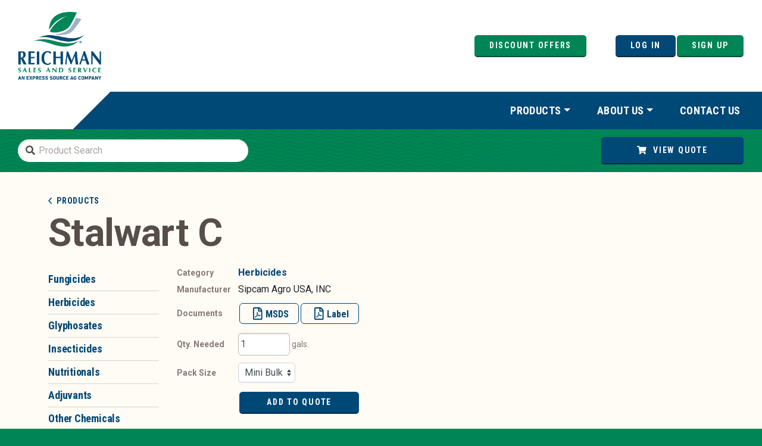

--- FILE ---
content_type: text/html; charset=UTF-8
request_url: https://www.reichmansales.com/products/stalwart-c
body_size: 7639
content:
<!DOCTYPE html>
<html lang="en">

<head>
		
			
<meta charset="utf-8" />
<meta name="viewport" content="width=device-width, initial-scale=1, maximum-scale=1, shrink-to-fit=no" />
<meta http-equiv="x-ua-compatible" content="ie=edge" />

<!-- Google Tag Manager -->
<script>(function(w,d,s,l,i){w[l]=w[l]||[];w[l].push({'gtm.start':
new Date().getTime(),event:'gtm.js'});var f=d.getElementsByTagName(s)[0],
j=d.createElement(s),dl=l!='dataLayer'?'&l='+l:'';j.async=true;j.src=
'https://www.googletagmanager.com/gtm.js?id='+i+dl;f.parentNode.insertBefore(j,f);
})(window,document,'script','dataLayer','GTM-5TTRKJW');</script>
<!-- End Google Tag Manager -->
<!-- Fav Icons -->
<link rel="shortcut icon" href="/stylesheets/webart/favicon/favicon.ico" />
<meta name="apple-mobile-web-app-title" content="Reichman Sales &amp; Service" />
<meta name="theme-color" content="#004876" />
<meta name="theme-color" content="#FFFFFF" media="(prefers-color-scheme: light)" />
<meta name="theme-color" content="#004876" media="(prefers-color-scheme: dark)" />
<link rel="mask-icon" href="/stylesheets/webart/favicon/mask-icon.svg" color="#008556" />
<link rel="apple-touch-icon" sizes="57x57" href="/stylesheets/webart/favicon/apple-icon-57x57.png" />
<link rel="apple-touch-icon" sizes="60x60" href="/stylesheets/webart/favicon/apple-icon-60x60.png" />
<link rel="apple-touch-icon" sizes="72x72" href="/stylesheets/webart/favicon/apple-icon-72x72.png" />
<link rel="apple-touch-icon" sizes="76x76" href="/stylesheets/webart/favicon/apple-icon-76x76.png" />
<link rel="apple-touch-icon" sizes="114x114" href="/stylesheets/webart/favicon/apple-icon-114x114.png" />
<link rel="apple-touch-icon" sizes="120x120" href="/stylesheets/webart/favicon/apple-icon-120x120.png" />
<link rel="apple-touch-icon" sizes="144x144" href="/stylesheets/webart/favicon/apple-icon-144x144.png" />
<link rel="apple-touch-icon" sizes="152x152" href="/stylesheets/webart/favicon/apple-icon-152x152.png" />
<link rel="apple-touch-icon" sizes="180x180" href="/stylesheets/webart/favicon/apple-icon-180x180.png" />
<link rel="icon" type="image/png" sizes="192x192"  href="/stylesheets/webart/favicon/android-icon-192x192.png" />
<link rel="icon" type="image/png" sizes="32x32" href="/stylesheets/webart/favicon/favicon-32x32.png" />
<link rel="icon" type="image/png" sizes="96x96" href="/stylesheets/webart/favicon/favicon-96x96.png" />
<link rel="icon" type="image/png" sizes="16x16" href="/stylesheets/webart/favicon/favicon-16x16.png" />
<link rel="manifest" href="/stylesheets/webart/favicon/manifest.json" />
<meta name="msapplication-TileColor" content="#ffffff" />
<meta name="msapplication-TileImage" content="https://www.reichmansales.com/stylesheets/webart/favicon/ms-icon-144x144.png" />
<meta name="msapplication-config" content="https://www.reichmansales.com/stylesheets/webart/favicon/browserconfig.xml" />
<meta name="theme-color" content="#ffffff" />

<!-- Schema.org markup for Google+ -->
<meta itemprop="name" content="Reichman Sales &amp; Service" />
<meta itemprop="description" content="At Reichman Sales and Service, we pride ourselves on our repeat business. Our local customer base grows stronger and stronger simply by word of mouth that is passed from farmer to farmer. Reichman Sales has built a positive reputation with the local farmer as a way to save money and still get a quality chemical program for their crops." />
	<meta itemprop="image" content="https://www.reichmansales.com/assets/images/branding/reichman-social-sharing-default.jpg" />

<!-- Twitter Card data -->
<meta name="twitter:card" content="summary_large_image" />
<meta name="twitter:site" content="Reichman Sales &amp; Service" />
<meta name="twitter:title" content="Stalwart C | Reichman Sales &amp; Service" />
<meta name="twitter:description" content="At Reichman Sales and Service, we pride ourselves on our repeat business. Our local customer base grows stronger and stronger simply by word of mouth that is passed from farmer to farmer. Reichman Sales has built a positive reputation with the local farmer as a way to save money and still get a quality chemical program for their crops." />
<meta name="twitter:creator" content="" />
	<meta name="twitter:image" content="https://www.reichmansales.com/assets/images/branding/reichman-social-sharing-default.jpg" />
	<meta name="twitter:image:src" content="https://www.reichmansales.com/assets/images/branding/reichman-social-sharing-default.jpg" />

		<!-- SEO Plugin Meta Tags for Override -->
								
	<title>Reichman Sales &amp; Service | Reichman Sales & Service</title>
	<meta name="description" content="" />

	<meta property="fb:app_id" content="">
	<meta property="og:url" content="https://www.reichmansales.com/products/stalwart-c" />
	<meta property="og:type" content="website" />
	<meta property="og:title" content="Reichman Sales &amp; Service | Reichman Sales & Service" />
			<meta property="og:image" content="https://www.reichmansales.com/assets/images/branding/_1200x630_crop_center-center_none/reichman-social-sharing-default.jpg" />
		<meta property="og:image:src" content="https://www.reichmansales.com/assets/images/branding/_1200x630_crop_center-center_none/reichman-social-sharing-default.jpg" />
		<meta property="og:image:width" content="1200" />
		<meta property="og:image:height" content="630" />
		<meta property="og:description" content="" />
	<meta property="og:site_name" content="Reichman Sales &amp; Service" />
	<meta property="og:locale" content="en_US" />
	<meta property="og:locale:alternate" content="en_US" />
	
	<meta name="twitter:card" content="summary_large_image" />
	<meta name="twitter:site" content="" />
	<meta name="twitter:url" content="https://www.reichmansales.com/products/stalwart-c" />
	<meta name="twitter:title" content="Reichman Sales &amp; Service | Reichman Sales & Service" />
	<meta name="twitter:description" content="" />
			<meta name="twitter:image" content="https://www.reichmansales.com/assets/images/branding/_1200x600_crop_center-center_none/reichman-social-sharing-default.jpg" />
		<meta name="twitter:image:src" content="https://www.reichmansales.com/assets/images/branding/_1200x600_crop_center-center_none/reichman-social-sharing-default.jpg" />
	
	
	<link rel="home" href="https://www.reichmansales.com/" />
	<link rel="canonical" href="https://www.reichmansales.com/products/stalwart-c">

	<!-- End of SEO Plugin Meta Tags for Override -->

<!-- Open Graph data -->
<meta property="og:locale" content="en_US" />
<meta property="og:site_name" content="Reichman Sales &amp; Service" />
<meta property="og:title" content="Stalwart C | Reichman Sales &amp; Service" />
<meta property="og:type" content="article" />
<meta property="og:url" content="https://www.reichmansales.com/products/stalwart-c" />
<meta property="og:description" content="At Reichman Sales and Service, we pride ourselves on our repeat business. Our local customer base grows stronger and stronger simply by word of mouth that is passed from farmer to farmer. Reichman Sales has built a positive reputation with the local farmer as a way to save money and still get a quality chemical program for their crops." />
<meta property="og:site_name" content="Reichman Sales &amp; Service" />
	<meta property="og:image" content="https://www.reichmansales.com/assets/images/branding/reichman-social-sharing-default.jpg" />
	<meta property="og:image:src" content="https://www.reichmansales.com/assets/images/branding/reichman-social-sharing-default.jpg" />

<meta name="description" content="At Reichman Sales and Service, we pride ourselves on our repeat business. Our local customer base grows stronger and stronger simply by word of mouth that is passed from farmer to farmer. Reichman Sales has built a positive reputation with the local farmer as a way to save money and still get a quality chemical program for their crops." />
			<!-- STYLES -->

<!-- Loading Bootstrap 4.5 -->
<link rel="stylesheet" href="https://cdn.jsdelivr.net/npm/bootstrap@4.6.1/dist/css/bootstrap.min.css" integrity="sha384-zCbKRCUGaJDkqS1kPbPd7TveP5iyJE0EjAuZQTgFLD2ylzuqKfdKlfG/eSrtxUkn" crossorigin="anonymous">


<!-- Font Streaming from Google -->
<link rel="preconnect" href="https://fonts.googleapis.com">
<link rel="preconnect" href="https://fonts.gstatic.com" crossorigin>
<link href="https://fonts.googleapis.com/css2?family=Roboto+Condensed:ital,wght@0,300;0,400;0,700;1,400;1,700&family=Roboto:ital,wght@0,100;0,400;0,700;1,400;1,700&display=swap" rel="stylesheet">

<!-- Font streaming from FontAwesome -->
<link rel="stylesheet" href="https://use.fontawesome.com/releases/v5.14.0/css/all.css">

<!-- Font Streaming from FortAwesome -->
<script src="https://use.fortawesome.com/b5d3eb0b.js"></script>

<!-- Loading Styles for Swiper Image Slider -->
<link rel="stylesheet" href="https://cdn.jsdelivr.net/npm/swiper@7.4.1/swiper-bundle.min.css" integrity="sha256-tMNr1iPmK+pjuB2rt85vnjrgXF0i8R0sOlgCztPJxJk=" crossorigin="anonymous">
<!-- Loading Scripts for Swiper Image Slider -->
<script src="https://cdn.jsdelivr.net/npm/swiper@7.4.1/swiper-bundle.min.js" integrity="sha256-iVSullSupdRqaLxdkcBjo4lqDYpZJ4IgSeTgakJStKY=" crossorigin="anonymous"></script>

<!-- Loading Styles for Light Gallery JS -->
<link type="text/css" rel="stylesheet" href="/stylesheets/lightgallery/lightgallery-bundle.css" />

<!-- Light Gallery JS -->
<script src="/js/lightgallery.min.js"></script>

<!-- Light Gallery JS  plugins -->
<script src="/js/plugins/thumbnail/lg-thumbnail.min.js"></script>
<script src="/js/plugins/zoom/lg-zoom.min.js"></script>
<script src="/js/plugins/autoplay/lg-autoplay.min.js"></script>
<script src="/js/plugins/fullscreen/lg-fullscreen.min.js"></script>
<script src="/js/plugins/share/lg-share.min.js"></script>
<script src="/js/plugins/video/lg-video.min.js"></script>
<script src="/js/plugins/video/lg-video.min.js"></script>

<!-- Vimeo Player Script to autoplay Vimeo Videos -->
<script src="https://player.vimeo.com/api/player.js"></script>


<!-- LOCAL STYLES loaded first before the page loads -->
<link rel="stylesheet" href="/stylesheets/main.css">
<link rel="stylesheet" type="text/css" media="print" href="/stylesheets/print.css">

<!-- END STYLES -->
</style>
		<title>
					Stalwart C | Reichman Sales &amp; Service
			</title>

	<!-- Meta Pixel Code -->
<script>
!function(f,b,e,v,n,t,s)
{if(f.fbq)return;n=f.fbq=function(){n.callMethod?
n.callMethod.apply(n,arguments):n.queue.push(arguments)};
if(!f._fbq)f._fbq=n;n.push=n;n.loaded=!0;n.version='2.0';
n.queue=[];t=b.createElement(e);t.async=!0;
t.src=v;s=b.getElementsByTagName(e)[0];
s.parentNode.insertBefore(t,s)}(window, document,'script',
'https://connect.facebook.net/en_US/fbevents.js');
fbq('init', '516437590108686');
fbq('track', 'PageView');
</script>
<noscript><img height="1" width="1" style="display:none"
src="https://www.facebook.com/tr?id=516437590108686&ev=PageView&noscript=1"
/></noscript>
<!-- End Meta Pixel Code --><script src="https://www.reichmansales.com/cpresources/bd47ee6f/jquery.js?v=1762358790"></script></head>
<body class="entry-type-default entry-default-stalwart-c">
	<!-- Google Tag Manager (noscript) -->
<noscript><iframe src="https://www.googletagmanager.com/ns.html?id=GTM-5TTRKJW"
height="0" width="0" style="display:none;visibility:hidden"></iframe></noscript>
<!-- End Google Tag Manager (noscript) -->
	
			
<header class="header-full">
	<div class="container-fluid header-top-container">
		<div class="row m-0 no-gutters">
			<div class="col-md-3 col-5 header-logo-container">
				<a class="header-logo" href="https://www.reichmansales.com/" style="background-image: url(https://www.reichmansales.com/assets/images/branding/Logo_Reichman_Tagline_RGB-ESA.png);">Reichman Sales &amp; Service</a>
			</div>
			<div class="col-md-9 col-7 header-info-container">
				<a href="https://marketplace.futurefarm.ag/sign-in?referral=726002d7-096d-4d8d-9db2-c4e9919f561a" target="_blank" class="btn btn-secondary trigger-btn mr-md-5 mr-sm-1 btn-discount">Discount Offers</a>
									<a href="/account/login" class="btn btn-primary trigger-btn" data-toggle="modal" data-target="#accountLogin">Log In</a>
					<a href="/account/sign-up" class="btn btn-secondary">Sign Up</a>
							</div>
		</div>
		<div class="row m-0 no-gutters">
			<div class="col-12 header-nav-container">
				<nav class="navbar navbar-expand-lg">
					

<button class="navbar-toggler" type="button" data-toggle="collapse" data-target="#header-menu" aria-controls="header-menu" aria-expanded="false" aria-label="Toggle navigation">
	<span class="navbar-toggler-icon"></span>&nbsp;Main Menu
</button>
<div class="collapse navbar-collapse" id="header-menu">
	<ul class="navbar-nav" data-current-url="/products/stalwart-c" data-current-url-absolute="https://www.reichmansales.com/products/stalwart-c">
																							<li class="nav-item dropdown">
															<a class="nav-link link-text-nav dropdown-toggle" href="#" id="navbarDropdownproducts" data-toggle="dropdown" data-bs-toggle="dropdown" aria-haspopup="true" aria-expanded="false">Products</a>
						<div class="dropdown-menu" aria-labelledby="navbarDropdownproducts">
															<a class="dropdown-item link-text-nav" href="https://www.reichmansales.com/products/fungicides">Fungicides</a>
															<a class="dropdown-item link-text-nav" href="https://www.reichmansales.com/products/herbicides">Herbicides</a>
															<a class="dropdown-item link-text-nav" href="https://www.reichmansales.com/products/glyphosates">Glyphosates</a>
															<a class="dropdown-item link-text-nav" href="https://www.reichmansales.com/products/insecticides">Insecticides</a>
															<a class="dropdown-item link-text-nav" href="https://www.reichmansales.com/products/nutritionals">Nutritionals</a>
															<a class="dropdown-item link-text-nav" href="https://www.reichmansales.com/products/adjuvants">Adjuvants</a>
															<a class="dropdown-item link-text-nav" href="https://www.reichmansales.com/products/other">Other Chemicals</a>
															<a class="dropdown-item link-text-nav" href="https://www.reichmansales.com/products/seed-treatments">Seed Treatments</a>
													</div>
																				</li>
																										<li class="nav-item dropdown">
															<a class="nav-link link-text-nav dropdown-toggle" href="#" id="navbarDropdownabout-us" data-toggle="dropdown" data-bs-toggle="dropdown" aria-haspopup="true" aria-expanded="false">About Us</a>
																		<div class="dropdown-menu" aria-labelledby="navbarDropdownabout-us">
																																	<a class="dropdown-item link-text-nav" href="https://www.reichmansales.com/about-us/sales-rep-locator">Sales Rep. Locator</a>
																																													<a class="dropdown-item link-text-nav" href="https://www.reichmansales.com/about-us/meet-the-team">Meet the Team</a>
																																													<a class="dropdown-item link-text-nav" href="https://www.reichmansales.com/about-us/our-history">Our History</a>
																							</div>
											</li>
																										<li class="nav-item ">
															<a class="nav-link link-text-nav link-text-nav" href="https://www.reichmansales.com/contact-us">Contact Us</a>
																				</li>
																																																</ul>
</div>
				</nav>
				<div class="header-navbar-back-tab-left"></div>
			</div>
		</div>
	</div>
</header>
			<main>
							
			
			

	
<div class="jumbotron-fluid product-search-menu-container">
	<div class="container-fluid">
		<div class="row product-search-menu-row">
			<div class="col-xl-4 col-lg-5 col-sm-6 col-12 order-sm-1 order-2 product-search-bar-container">
				<form class="form-inline">
					<div class="form-group form-group-lg">
						<label class="sr-only" for="product-search-input">Product Search</label>
						<i class="fac fac-search"></i>
						<input type="text" class="form-control input-lg product-search-input"
							autocomplete="off" autocorrect="off" autocapitalize="off" spellcheck="false"
							name="product-search-input" placeholder="Product Search">
					</div>
				</form>
			</div>
			<div class="col-xl-8 col-lg-7 col-sm-6 col-12 order-sm-2 order-1 product-search-buttons-container">
									<a href="/account/quote-detail" class="btn btn-primary quote-customer-detail-button">
						<span class="btn-icon"><i class="fac fac-shopping-cart"></i><span class="badge badge-danger badge-pill" data-order-item-count="0">0</span>&nbsp;</span>
						<span class="btn-text">View Quote</span></a>
							</div>
		</div>
	</div>
</div>

<div class="container-fluid container-max page-title-container">
		<div class="row m-0 no-gutters">
			<div class="col-12">
									<a href="https://www.reichmansales.com/products" class="page-title-backlink link-text-sm"><i class="fac fac-angle-left-btb"></i>&nbsp;&nbsp;Products</a>
												<h1 class="page-title">Stalwart C</h1>
			</div>
		</div>
	</div>
</div>
	<section class="body body-background-container">
		<div class="container-fluid container-max">
			<div class="row main-content-full-row">
				<aside class="col-lg-2 col-md-3 col-sm-4 col-12 subpage-nav-container">
					<div class="sticky-top product-nav-sticky">
																				
<button class="btn btn-text btn-block btn-nav-accordion-button text-left d-md-none d-flex" type="button" data-toggle="collapse" data-target="#product-category-nav" aria-expanded="false" aria-controls="product-category-nav"><h6 class="category-nav-text">Product Categories</h6><i class="fac fac-angle-down accordion-arrow"></i></button>

<div id="product-category-nav" class="collapse product-category-nav d-md-block" aria-labelledby="product-category-nav" data-parent="#product-category-nav">
	<ul class="unstyled product-category-nav-list">
																								<li><a href="https://www.reichmansales.com/products/fungicides" class="link-text-subnav">Fungicides</a></li>
																								<li><a href="https://www.reichmansales.com/products/herbicides" class="link-text-subnav">Herbicides</a></li>
																								<li><a href="https://www.reichmansales.com/products/glyphosates" class="link-text-subnav">Glyphosates</a></li>
																								<li><a href="https://www.reichmansales.com/products/insecticides" class="link-text-subnav">Insecticides</a></li>
																								<li><a href="https://www.reichmansales.com/products/nutritionals" class="link-text-subnav">Nutritionals</a></li>
																								<li><a href="https://www.reichmansales.com/products/adjuvants" class="link-text-subnav">Adjuvants</a></li>
																								<li><a href="https://www.reichmansales.com/products/other" class="link-text-subnav">Other Chemicals</a></li>
																								<li><a href="https://www.reichmansales.com/products/seed-treatments" class="link-text-subnav">Seed Treatments</a></li>
					</ul>
</div>											</div>
				</aside>
				<main class="col-lg-10 col-md-9 col-sm-8 col-12 product-detail-info-container">
					<div class="row m-0">
													<div class="col-12 product-detail-attr-container">
													<form action="https://www.reichmansales.com/products/stalwart-c" method="POST" class="form-inline">
								<input type="hidden" name="CRAFT_CSRF_TOKEN" value="rL8EjmXkpYMXz-djSim8srX_OwTnTNH1tMQoJsSy3zAqm97Jnoy_mcHVa-kmlNTPfbuyE35n7d34jlN9qHiLvdW3URH35Jt_efG0mfP11dA=">
								<input type="hidden" name="action" value="site-utilities-module/orders/add-to-cart">
								<input type="hidden" name="redirect" value="83d7628d0c013f3c0b4ad50b950ac1a808615dad2d13602c79bd84b54e40f5bb/account/quote-detail">
								<div class="form-group">
									<div class="table-responsive">
										<div class="table grid-table product-table product-detail-attr-table">
																							<div class="col-auto table-col product-detail-label">
													Category
												</div>
												<div class="col-auto table-col ">
																																																																				<a href="https://www.reichmansales.com/products/herbicides">Herbicides</a>
																																																																				</div>
											
																																		<div class="col-auto table-col product-detail-label">
													Manufacturer
												</div>
												<div class="col-auto table-col ">
													Sipcam Agro USA, INC
												</div>
											
																							<div class="col-auto table-col product-detail-label">
													Documents
												</div>
												<div class="col-auto table-col ">
																											<a href="https://www.agrian.com/pdfs/current/Stalwart_C_MSDS1i.pdf" target="_blank" class="btn btn-outline-primary"><i class="fac fac-fw fac-file-pdf"></i>MSDS</a>
																																								<a href="https://s3-us-west-1.amazonaws.com/agrian-cg-fs1-production/pdfs/Stalwart_C_Label1dr.pdf" target="_blank" class="btn btn-outline-primary"><i class="fac fac-fw fac-file-pdf"></i>Label</a>
																									</div>
											
											<div class="col-auto table-col product-detail-label">
												Qty. Needed
											</div>
											<div class="col-auto table-col  d-flex justify-content-start align-items-center">
												<label class="sr-only" for="input-qty-needed">Qty. Needed</label>
												<input type="number" class="form-control input-qty-needed" id="input-qty-needed" name="add[28720][quantityNeeded]"
													placeholder="1" value="1" minlength="1" maxlength="5" min="1" max="99999" step="0.01"><label for="input-qty-needed">&nbsp;gals.</label>
											</div>

											<div class="col-auto table-col product-detail-label">
												Pack Size
											</div>
											<div class="col-auto table-col  d-flex justify-content-start align-items-center">
																																																																																																																																																																						
												<label class="sr-only" for="input-pack-size">Pack Size</label>
												<select id="stalwart-c-pack-size" class="form-control input-pack-size" name="add[28720][packageSizeRequested][]">
																											<option value="57806">Mini Bulk&nbsp;</option>
																											<option value="57807">2.5 gal jug&nbsp;</option>
																									</select>
											</div>

											<input type="hidden" name="add[28720][quantityNeededUnit][]" value="28232">
											<input type="hidden" name="add[28720][itemProduct][]" value="28720">
											<input type="hidden" name="add[28720][itemStatus]" value="requested">

											<div class="col-auto table-col product-detail-label">
											</div>
											<div class="col-auto table-col ">
												<button class="btn btn-primary btn-block">Add to Quote</button>
											</div>

										</div>
									</div>
								</div>
							</form>
						</div>
					</div>

					
					
					<div class="row m-0">
						<div class="col-12 product-detail-disclaimer-container">
							<div class="row m-0">
								<div class="col-12 product-detail-label">
									Disclaimer
								</div>
							</div>
							<div class="row m-0">
								<div class="col-12 product-detail-disclaimer">
																		<p>Purchaser is responsible to read the Product Label and Use requirements for this product. Reichman Sales <span class="amp">&amp;</span>&nbsp;Service assumes no liability for the use or misuse of these products and makes no guarantees other than what the manufacturer of this product will stand behind.</p>
								</div>
							</div>
						</div>
					</div>

				</main>
			</div>
		</div>
	</section>
	</main>
			<footer>
	
		
<div class="container-fluid footer-top">
	<div class="row m-0 no-gutters">
		<div class="col-12">
			<div class="container-fluid container-max footer-top-inner">
				<div class="row m-0 no-gutters">
											<div class="footer-links" style="width: 25%;">
							<h6>Products</h6>
																	<ul class="unstyled">
																					<li>
												<a class="nav-link link-text-subnav" href="https://www.reichmansales.com/products/fungicides">Fungicides</a>
											</li>
																					<li>
												<a class="nav-link link-text-subnav" href="https://www.reichmansales.com/products/herbicides">Herbicides</a>
											</li>
																					<li>
												<a class="nav-link link-text-subnav" href="https://www.reichmansales.com/products/glyphosates">Glyphosates</a>
											</li>
																					<li>
												<a class="nav-link link-text-subnav" href="https://www.reichmansales.com/products/insecticides">Insecticides</a>
											</li>
																					<li>
												<a class="nav-link link-text-subnav" href="https://www.reichmansales.com/products/nutritionals">Nutritionals</a>
											</li>
																					<li>
												<a class="nav-link link-text-subnav" href="https://www.reichmansales.com/products/adjuvants">Adjuvants</a>
											</li>
																					<li>
												<a class="nav-link link-text-subnav" href="https://www.reichmansales.com/products/other">Other Chemicals</a>
											</li>
																					<li>
												<a class="nav-link link-text-subnav" href="https://www.reichmansales.com/products/seed-treatments">Seed Treatments</a>
											</li>
																			</ul>
														</div>
											<div class="footer-links" style="width: 25%;">
							<h6>Sections</h6>
																	<ul class="unstyled">
																					<li>
												<a class="nav-link link-text-subnav" href="https://www.reichmansales.com/products" target="">Products</a>
											</li>
																					<li>
												<a class="nav-link link-text-subnav" href="https://www.reichmansales.com/contact-us" target="">Contact Us</a>
											</li>
																			</ul>
														</div>
											<div class="footer-links" style="width: 25%;">
							<h6>About Us</h6>
																	<ul class="unstyled">
																					<li>
												<a class="nav-link link-text-subnav" href="https://www.reichmansales.com/about-us/sales-rep-locator" target="">Sales Rep. Locator</a>
											</li>
																					<li>
												<a class="nav-link link-text-subnav" href="https://www.reichmansales.com/about-us/meet-the-team" target="">Meet The Team</a>
											</li>
																					<li>
												<a class="nav-link link-text-subnav" href="https://www.reichmansales.com/about-us/our-history" target="">Our History</a>
											</li>
																			</ul>
														</div>
											<div class="footer-links" style="width: 25%;">
							<h6>Your Account</h6>
																	<ul class="unstyled">
																					<li>
												<a class="nav-link link-text-subnav" href="https://www.reichmansales.com/account/quote-list" target="">Your Quotes</a>
											</li>
																					<li>
												<a class="nav-link link-text-subnav" href="https://www.reichmansales.com/account/profile" target="">Your Profile</a>
											</li>
																					<li>
												<a class="nav-link link-text-subnav" href="https://www.reichmansales.com/account/sales-rep" target="">Your Sales Rep.</a>
											</li>
																			</ul>
														</div>
									</div>
			</div>
		</div>
	</div>
</div>	<div class="container-fluid footer-middle">
	<div class="row m-0 no-gutters">
		<div class="col-12">
			<div class="container-fluid container-max footer-middle-inner">
				<div class="row">
					<div class="col-lg-4 col-12 footer-logo-container">
						<a class="footer-logo" href="https://www.reichmansales.com/" style="background-image: url(https://www.reichmansales.com/assets/images/branding/Logo_Reichman_Tagline_White-ESA.png);">Reichman Sales &amp; Service</a>
					</div>
					<div class="col-lg-4 col-md-6 col-12 text-lg-center text-md-left text-center footer-address">
						<h6>Reichman Sales &amp; Service</h6>
													<a href="https://goo.gl/maps/zubUGo15hx7pteay6" target="_blank">
														PO Box 698 &nbsp;<b>|</b>&nbsp; Toluca, IL 61369
													</a>
											</div>
					<div class="col-lg-4 col-md-6 col-12 text-lg-right text-md-right text-center footer-phone">
						<p>Phone: <a href="tel:815-452-2665">815-452-2665</a></p>
						<p>Fax: <a href="tel:815-452-2837">815-452-2837</a></p>
					</div>
				</div>
			</div>
		</div>
	</div>
</div>
	

<div class="container-fluid footer-bottom">
	<div class="row m-0 no-gutters">
		<div class="col-12">
			<div class="container-fluid container-max footer-bottom-inner">
				<div class="row m-0 no-gutters row-top">
					<div class="col-lg-6 col-12 text-lg-left text-center footer-copyright">
						Copyright ©2025, Reichman Sales & Service / ESA Express Source Ag LLC
					</div>
										<div class="col-lg-6 col-12 text-lg-right text-center footer-links">
						<ul class="list-inline">
															<li class="list-inline-item">
									<a class="nav-link link-text-nav" href="https://www.wilburellis.com/privacy/" target="_blank">Privacy Policy</a>
								</li>
															<li class="list-inline-item">
									<a class="nav-link link-text-nav" href="https://www.wilburellis.com/terms/" target="">Terms of Use</a>
								</li>
													</ul>
					</div>
				</div>
				<div class="row m-0 no-gutters row-middle">
					<div class="col-lg-4 offset-lg-4 col-12 text-center footer-logo2-container">
						<img src="https://www.reichmansales.com/assets/images/branding/Express-Source-Ag-Logo-White-RGB.png" class="img-fluid footer-logo2">
					</div>
				</div>
				<div class="row m-0 no-gutters row-bottom">
					<div class="col-lg-8 offset-lg-2 col-12 text-center footer-body">
						<p>* Don’t forget to re-new your Department of Agriculture Pesticides License. Every customer wanting to purchase restricted use chemicals, must have a&nbsp;valid license number on file with&nbsp;us</p>
					</div>
				</div>
			</div>
		</div>
	</div>
</div></footer>
<!-- Modal HTML -->
<div id="accountLogin" class="modal fade">
	<div class="modal-dialog modal-login modal-dialog-centered">
		<div class="modal-content">
				<div class="spinner-overlay d-none">
	<div class="w-100 d-flex justify-content-center align-items-center">
		<div class="spinner"></div>
	</div>
</div>
			<div class="modal-header">
				<h4 class="modal-title">Account Log In</h4>
				<button type="button" class="close" data-dismiss="modal" aria-hidden="true"><i class="fac fac-times-btm"></i></button>
			</div>
			<div class="modal-body">
				
<form action="/account/login" method="post">
	<input type="hidden" name="CRAFT_CSRF_TOKEN" value="rL8EjmXkpYMXz-djSim8srX_OwTnTNH1tMQoJsSy3zAqm97Jnoy_mcHVa-kmlNTPfbuyE35n7d34jlN9qHiLvdW3URH35Jt_efG0mfP11dA=">
	<input type="hidden" name="action" value="users/login">
	<input type="hidden" name="rememberMe" value="1">

			<div class="login-error alert alert-danger d-none" role="alert"></div>
	
	<div class="row">
		<div class="col-12">
			<div class="form-group">
				<label for="modal-email-address">Email Address</label>
				<input type="email" class="form-control" name="loginName" id="modal-email-address" placeholder="Enter Email Address" required="required" value="">
			</div>
		</div>
	</div>
	<div class="row">
		<div class="col-12">
			<div class="form-group">
				<label for="modal-password">Password</label>
				<input type="password" class="form-control" name="password" id="modal-password" placeholder="Enter Your Password" required="required">
			</div>
		</div>
	</div>
	<div class="row">
		<div class="col-12">
			<div class="form-group">
				<button type="submit" class="btn btn-primary btn-lg btn-block login-btn">Log In</button>
			</div>
		</div>
	</div>
</form>
			</div>
			<div class="modal-footer">
				<a href="/account/sign-up" class="btn btn-link">Sign Up</a>

<a href="/account/forgot-password" class="btn btn-link">Forgot Password?</a>
			</div>
		</div>
	</div>
</div>
<div class="page-spinner spinner-overlay d-none">
	<div class="w-100 d-flex justify-content-center align-items-center">
		<div class="spinner"></div>
	</div>
</div>
				<!-- VENDOR -->

<!-- Loading Bootstrap 4.5 -->
<script src="https://cdn.jsdelivr.net/npm/bootstrap@4.6.1/dist/js/bootstrap.bundle.min.js" integrity="sha384-fQybjgWLrvvRgtW6bFlB7jaZrFsaBXjsOMm/tB9LTS58ONXgqbR9W8oWht/amnpF" crossorigin="anonymous"></script>


<script src="https://cdn.jsdelivr.net/npm/hls.js@0.14.9/dist/hls.min.js" integrity="sha256-FcC0696DPIAX3LWvsAZJf98UmKYjQC2OLsTdUqvCj/s=" crossorigin="anonymous"></script>

<!-- Google Map API -->
<script type="text/javascript" src="https://maps.googleapis.com/maps/api/js?key=AIzaSyAnivceKpfsU2TKo6vX96nthj-AJywBFMI"></script>


<!-- pollyfill for object-fit/object-position -->
<script src="/js/objectFitPolyfill.basic.min.js"></script>

<!-- jquery.devbridge-autocomplete -->
<script src="https://cdnjs.cloudflare.com/ajax/libs/jquery.devbridge-autocomplete/1.4.11/jquery.autocomplete.min.js" integrity="sha512-uxCwHf1pRwBJvURAMD/Gg0Kz2F2BymQyXDlTqnayuRyBFE7cisFCh2dSb1HIumZCRHuZikgeqXm8ruUoaxk5tA==" crossorigin="anonymous" referrerpolicy="no-referrer"></script>

<!-- END VENDOR -->

<!-- SCRIPTS -->
<script src="/js/main.js"></script>
<script src="/js/video.js"></script>
<script src="/js/shop.js"></script>
<script src="/js/lazysizes.min.js"></script>
<!-- END SCRIPTS -->


<script type="text/javascript">
    (function(e,t,o,n,p,r,i){e.visitorGlobalObjectAlias=n;e[e.visitorGlobalObjectAlias]=e[e.visitorGlobalObjectAlias]||function(){(e[e.visitorGlobalObjectAlias].q=e[e.visitorGlobalObjectAlias].q||[]).push(arguments)};e[e.visitorGlobalObjectAlias].l=(new Date).getTime();r=t.createElement("script");r.src=o;r.async=true;i=t.getElementsByTagName("script")[0];i.parentNode.insertBefore(r,i)})(window,document,"https://diffuser-cdn.app-us1.com/diffuser/diffuser.js","vgo");
    vgo('setAccount', '26611620');
    vgo('setTrackByDefault', true);

    vgo('process');
</script>	</body>

</html>


--- FILE ---
content_type: text/css
request_url: https://www.reichmansales.com/stylesheets/main.css
body_size: 110747
content:
.custom-switch.custom-switch-sm .custom-control-label{padding-left:1rem;padding-bottom:1rem}.custom-switch.custom-switch-sm .custom-control-label::before{height:1rem;width:calc(1rem + 0.75rem);border-radius:2rem}.custom-switch.custom-switch-sm .custom-control-label::after{width:calc(1rem - 4px);height:calc(1rem - 4px);border-radius:calc(1rem - (1rem / 2))}.custom-switch.custom-switch-sm .custom-control-input:checked ~ .custom-control-label::after{-webkit-transform:translateX(calc(1rem - 0.25rem));transform:translateX(calc(1rem - 0.25rem))}.custom-switch.custom-switch-md .custom-control-label{padding-left:2rem;padding-bottom:1.5rem}.custom-switch.custom-switch-md .custom-control-label::before{height:1.5rem;width:calc(2rem + 0.75rem);border-radius:3rem}.custom-switch.custom-switch-md .custom-control-label::after{width:calc(1.5rem - 4px);height:calc(1.5rem - 4px);border-radius:calc(2rem - (1.5rem / 2))}.custom-switch.custom-switch-md .custom-control-input:checked ~ .custom-control-label::after{-webkit-transform:translateX(calc(1.5rem - 0.25rem));transform:translateX(calc(1.5rem - 0.25rem))}.custom-switch.custom-switch-lg .custom-control-label{padding-left:3rem;padding-bottom:2rem}.custom-switch.custom-switch-lg .custom-control-label::before{height:2rem;width:calc(3rem + 0.75rem);border-radius:4rem}.custom-switch.custom-switch-lg .custom-control-label::after{width:calc(2rem - 4px);height:calc(2rem - 4px);border-radius:calc(3rem - (2rem / 2))}.custom-switch.custom-switch-lg .custom-control-input:checked ~ .custom-control-label::after{-webkit-transform:translateX(calc(2rem - 0.25rem));transform:translateX(calc(2rem - 0.25rem))}.custom-switch.custom-switch-xl .custom-control-label{padding-left:4rem;padding-bottom:2.5rem}.custom-switch.custom-switch-xl .custom-control-label::before{height:2.5rem;width:calc(4rem + 0.75rem);border-radius:5rem}.custom-switch.custom-switch-xl .custom-control-label::after{width:calc(2.5rem - 4px);height:calc(2.5rem - 4px);border-radius:calc(4rem - (2.5rem / 2))}.custom-switch.custom-switch-xl .custom-control-input:checked ~ .custom-control-label::after{-webkit-transform:translateX(calc(2.5rem - 0.25rem));transform:translateX(calc(2.5rem - 0.25rem))}html{-webkit-box-sizing:border-box;box-sizing:border-box;background-color:#008556}*,*::before,*::after{-webkit-box-sizing:inherit;box-sizing:inherit}body{position:relative;background-color:#fffbf5;margin:0 !important;overflow-x:hidden}main,.body{background-color:#fffbf5}.hide-vis{display:none}.require-ajax input,.require-ajax select,.require-ajax label,.require-ajax textarea,.require-ajax button{opacity:0;pointer-events:none;-webkit-transition:opacity 250ms linear;transition:opacity 250ms linear}.ajax-enabled .require-ajax input,.ajax-enabled .require-ajax select,.ajax-enabled .require-ajax label,.ajax-enabled .require-ajax textarea,.ajax-enabled .require-ajax button{pointer-events:initial;opacity:1}.jumbotron-fluid{position:relative;z-index:1}.container-fluid{width:100%;max-width:100%}.container-max{width:80%;max-width:1800px;-webkit-transition:width 0.1s linear;-webkit-transition:width .1s linear;transition:width .1s linear}@media (max-width: 1760px){.container-max{width:81%}}@media (max-width: 1720px){.container-max{width:82%}}@media (max-width: 1679px){.container-max{width:83%}}@media (max-width: 1638px){.container-max{width:84%}}@media (max-width: 1598px){.container-max{width:85%}}@media (max-width: 1558px){.container-max{width:86%}}@media (max-width: 1517px){.container-max{width:87%}}@media (max-width: 1477px){.container-max{width:88%}}@media (max-width: 1436px){.container-max{width:89%}}@media (max-width: 1396px){.container-max{width:90%}}@media (max-width: 1356px){.container-max{width:91%}}@media (max-width: 1315px){.container-max{width:92%}}@media (max-width: 1275px){.container-max{width:93%}}@media (max-width: 1234px){.container-max{width:94%}}@media (max-width: 1194px){.container-max{width:95%}}@media (max-width: 1153px){.container-max{width:96%}}@media (max-width: 1113px){.container-max{width:97%}}@media (max-width: 1073px){.container-max{width:98%}}@media (max-width: 1032px){.container-max{width:99%}}@media (max-width: 991.9px){.container-max{width:100%}}@media (min-width: 992px){.col-md-border:not(:last-child){border-right:1px solid #d6d3ce}}@media (max-width: 991.9px){.col-md-border:not(:last-child){border-bottom:1px solid #d6d3ce}}@media (min-width: 992px){.col-md-border+.col-md-border{margin-left:-1px}}@media (max-width: 991.9px){.col-md-border+.col-md-border{margin-top:-1px}}thead.thead-branded tr th{color:#706760;font-weight:400;font-size:1.375em;border-top:none;border-bottom:2px solid #004876}@media (max-width: 991.9px){thead.thead-branded tr th{font-size:1.25em}}@media (max-width: 767.9px){thead.thead-branded tr th{font-size:1.125em}}tbody.tbody-branded tr td{line-height:1;border-top:1px dotted #ada5a0}@media (max-width: 991.9px){tbody.tbody-branded tr td{font-size:0.875em}}@media (max-width: 767.9px){tbody.tbody-branded tr td{font-size:0.75em}}.table-striped tbody tr:nth-of-type(odd){background-color:#0068a8}.body,body{font-family:"Roboto",Helvetica,Calibri,"Segoe UI",sans-serif;font-weight:400;font-style:normal;line-height:1;color:#574e49}.body p{font-size:1.0em;line-height:1.5}.body p a{color:#004876;text-decoration:none}.body p a:hover{color:#0068a8;text-decoration:underline}.body p a:active,.body p a:focus,.body p a:not(:disabled):not(.disabled):focus{color:#002942;text-decoration:underline}.body ul{list-style:none;margin:1.0em 0}.body ul li::marker{content:"\2580";color:#004876;font-weight:bold;font-size:0.75em}.body ul li{line-height:1;margin:0.66em -0.5em;padding-left:0.5em;-webkit-column-break-inside:avoid;page-break-inside:avoid;-moz-column-break-inside:avoid;break-inside:avoid}.body ol li{line-height:1.25;margin:0.66em 0}.body ul.unstyled{list-style-type:none;margin:0 0 2.5em 0;padding:0}.body ul.unstyled li{margin:0;padding:0.625em 0;line-height:1;border-bottom:1px solid #d6d3ce}.body ul.unstyled li:last-child{border-bottom:none}.body ul.unstyled li::marker{content:"";display:none}.body ul.unstyled li b{color:#1a1a1a;font-weight:700}.body ul.list-2column{-webkit-column-count:2;-moz-column-count:2;column-count:2;-webkit-column-gap:2.5em;-moz-column-gap:2.5em;column-gap:2.5em;-webkit-column-rule:1px dotted #ede9e4;-moz-column-rule:1px dotted #ede9e4;column-rule:1px dotted #ede9e4}@media (max-width: 575.98px){.body ul.list-2column{-webkit-column-count:1;-moz-column-count:1;column-count:1}}p{font-size:1.0em;line-height:1.5}p.lead,.lead p{font-family:"Roboto",Helvetica,Calibri,"Segoe UI",sans-serif;color:#1a1a1a;font-weight:100;font-size:1.25em;line-height:1.5}p.text-small,.text-small p,.text-small{font-size:0.875em;line-height:1.25}b{font-weight:700}a{color:#004876;text-decoration:none}a:hover{color:#0068a8;text-decoration:underline}a:active,a:focus,a:not(:disabled):not(.disabled):focus{color:#002942;text-decoration:underline}h1.display-1{font-family:"Roboto Condensed","Century Gothic",Impact,Helvetica,Calibri,"Segoe UI",sans-serif;font-weight:700;font-size:5em;font-style:italic;text-transform:uppercase;line-height:1.0625;letter-spacing:-0.025em;color:#574e49}h1.display-2{font-family:"Roboto",Helvetica,Calibri,"Segoe UI",sans-serif;font-weight:700;font-size:4.5em;font-style:italic;line-height:1.0625;letter-spacing:-0.025em;color:#008556}h1.display-3{font-family:"Roboto",Helvetica,Calibri,"Segoe UI",sans-serif;font-weight:300;font-size:5em;text-transform:uppercase;line-height:1.0625;letter-spacing:-0.025em;color:#574e49}h1.display-4{font-family:"Roboto",Helvetica,Calibri,"Segoe UI",sans-serif;font-weight:300;font-size:4.5em;line-height:1.0625;letter-spacing:-0.025em;color:#008556}h1{font-family:"Roboto",Helvetica,Calibri,"Segoe UI",sans-serif;font-weight:700;font-size:clamp(3em, calc(3.0rem + 1.0 * ((100vw - 36em) / 39)), 4em);line-height:0.875;letter-spacing:-0.0125em;color:#574e49}h2{font-family:"Roboto Condensed","Century Gothic",Impact,Helvetica,Calibri,"Segoe UI",sans-serif;font-weight:700;font-size:3.0em;font-style:italic;text-transform:uppercase;line-height:1.0625;letter-spacing:-0.025em;color:#008556}h3{font-family:"Roboto Condensed","Century Gothic",Impact,Helvetica,Calibri,"Segoe UI",sans-serif;font-weight:700;font-size:2em;line-height:1.0625;letter-spacing:-0.025em;color:#574e49}h4{font-family:"Roboto Condensed","Century Gothic",Impact,Helvetica,Calibri,"Segoe UI",sans-serif;font-weight:700;font-size:1.75em;font-style:italic;text-transform:uppercase;line-height:1.0625;letter-spacing:-0.025em;color:#008556}h5{font-family:"Roboto",Helvetica,Calibri,"Segoe UI",sans-serif;font-weight:700;font-size:1.5em;line-height:1.0625;color:#574e49}h6{font-family:"Roboto Condensed","Century Gothic",Impact,Helvetica,Calibri,"Segoe UI",sans-serif;font-weight:700;font-size:1.25em;line-height:1.0625;letter-spacing:0;color:#008556}.text-light,.text-light p,.text-light h1,.text-light h2,.text-light h3,.text-light h4,.text-light h5,.text-light h6,.text-light ul li::before,.text-light ul li::before{color:#fff !important}h1.large-quote{vertical-align:bottom;font-size:5.5em;line-height:1}h2.large-quote{vertical-align:bottom;font-size:4.5em;line-height:1}h2.page-headline-text{margin-bottom:0.625em}h4.page-subheadline-text{margin-top:0.625em}h5.header-sm{font-family:"Roboto Condensed","Century Gothic",Impact,Helvetica,Calibri,"Segoe UI",sans-serif;font-size:1.125em;text-transform:uppercase;letter-spacing:0.05em}h6.header-xs{font-size:0.875em;font-style:normal;letter-spacing:0.025em}.h1-italic-bold h1{font-style:italic;text-transform:uppercase;line-height:0.8}.h1-italic-bold h1 strong{opacity:0.75}hr.divider-brand{border-top:1px solid #008556;color:#004876}hr.divider-gray{border-top:1px solid #d6d3ce;color:#ada5a0}hr.divider-short{width:6.25em}hr.divider-left{margin:0.625em 0 1.25em 0}@media (max-width: 575.9px){hr.divider-left{margin:0.625em auto 1.25em auto}}.embed-responsive{overflow:hidden;position:relative;height:0}.embed-responsive iframe{left:0;top:0;height:100%;width:100%;position:absolute}.embed-responsive-16by9{padding-bottom:54.25%}.embed-responsive-3by4::before{padding-top:133.33333%}.adminbar{z-index:1000 !important}.adminbar--sticky{position:relative !important}.badge{padding:0.25rem 0.3175rem 0.1875rem 0.25rem;-webkit-transform:translateY(-0.25rem);transform:translateY(-0.25rem)}.badge-danger{background-color:#cd2127;color:#fff;line-height:0.8175;letter-spacing:-.05rem}.link-text-nav,.link-text-subnav{color:#004876;font-family:"Roboto Condensed","Century Gothic",Impact,Helvetica,Calibri,"Segoe UI",sans-serif;font-weight:700;font-size:clamp(0.875rem, calc(0.875rem + 0.25 * ((100vw - 36rem) / 39)), 1.125rem);line-height:1;text-transform:uppercase;letter-spacing:0.025em;-webkit-transition:color 0.5s ease-out;transition:color 0.5s ease-out}.link-text-nav:hover,.link-text-subnav:hover{color:#0068a8;text-decoration:none}.link-text-nav:active,.link-text-nav:focus,.link-text-nav:not(:disabled):not(.disabled):focus,.link-text-subnav:active,.link-text-subnav:focus,.link-text-subnav:not(:disabled):not(.disabled):focus{color:#002942;text-decoration:none}.link-text-nav .fac,.link-text-subnav .fac{color:#004876}.link-text-subnav{color:#004876 !important;text-transform:none;letter-spacing:-0.0125em}.link-text-subnav.active{color:#706760 !important}.link-text-subnav:hover{color:#0068a8 !important}.link-text-subnav:active,.link-text-subnav:focus,.link-text-subnav:not(:disabled):not(.disabled):focus{color:#0068a8}.link-text-subnav .fac{font-size:0.8em;color:#857b75}.link-text-subnav .fac:hover{color:#0068a8}.link-text-subnav .fac:active,.link-text-subnav .fac:focus,.link-text-subnav .fac:not(:disabled):not(.disabled):focus{color:#002942}.link-text-sm{color:#004876;font-family:"Roboto Condensed","Century Gothic",Impact,Helvetica,Calibri,"Segoe UI",sans-serif;font-weight:700;font-size:0.875em;line-height:1;text-transform:uppercase;letter-spacing:0.05em;-webkit-transition:color 0.5s ease-out;transition:color 0.5s ease-out}.link-text-sm:hover{color:#0068a8;text-decoration:none}.link-text-sm:hover .fa,.link-text-sm:hover .fac{color:#0068a8}.link-text-sm:active,.link-text-sm:focus,.link-text-sm:not(:disabled):not(.disabled):focus{color:#002942;text-decoration:none}.link-text-sm:active .fa,.link-text-sm:active .fac,.link-text-sm:focus .fa,.link-text-sm:focus .fac,.link-text-sm:not(:disabled):not(.disabled):focus .fa,.link-text-sm:not(:disabled):not(.disabled):focus .fac{color:#002942}.link-text-sm .fa,.link-text-sm .fac{font-size:0.8em;-webkit-transform:translateY(-0.125em);transform:translateY(-0.125em)}.nav-tabs{position:relative;z-index:50}.navbar{margin:0;padding:0}.navbar .navbar-collapse{margin:0;padding:0}.navbar .navbar-collapse .navbar-nav{margin:0;padding:0}.navbar .navbar-collapse .navbar-nav .nav-link,.navbar .navbar-collapse .navbar-nav .dropdown-item{margin:0 1.25em;padding:1.25em 0 1.0em 0 !important;text-align:left;border-bottom:0.25em solid rgba(0,72,118,0)}.navbar .navbar-collapse .navbar-nav .nav-link .nav-link-arrow,.navbar .navbar-collapse .navbar-nav .dropdown-item .nav-link-arrow{padding:0 0 0 0.625em;color:#004876}.navbar .navbar-collapse .navbar-nav .nav-link.active,.navbar .navbar-collapse .navbar-nav .dropdown-item.active{background:none;border-bottom:0.25em solid #fffbf5}.navbar .navbar-collapse .navbar-nav .nav-item{margin:0}.navbar .navbar-collapse .navbar-nav .nav-item::marker{content:'';display:none}.navbar .navbar-collapse .navbar-nav .nav-item .nav-link{color:#fff}.navbar .navbar-collapse .navbar-nav .nav-item .nav-link:hover{color:#fff;border-bottom:0.25em solid #00b877}.navbar .navbar-collapse .navbar-nav .nav-item .nav-link:active,.navbar .navbar-collapse .navbar-nav .nav-item .nav-link:focus,.navbar .navbar-collapse .navbar-nav .nav-item .nav-link:not(:disabled):not(.disabled):focus{color:#fff;border-bottom:0.25em solid #fff}.navbar .navbar-collapse .navbar-nav .dropdown .dropdown-toggle:hover{color:#fff !important;border-bottom:0.25em solid #00b877}.navbar .navbar-collapse .navbar-nav .dropdown .dropdown-toggle:active,.navbar .navbar-collapse .navbar-nav .dropdown .dropdown-toggle:focus,.navbar .navbar-collapse .navbar-nav .dropdown .dropdown-toggle:not(:disabled):not(.disabled):focus{color:#fff !important;border-bottom:0.25em solid #fff}.navbar .navbar-collapse .navbar-nav .dropdown .dropdown-menu{background-color:#fff;margin:0;padding:0.3125em 0.3125em;border-radius:0;border:none;-webkit-box-shadow:0px 2.8px 2.2px rgba(0,0,0,0.014),0px 6.7px 5.3px rgba(0,0,0,0.02),0px 12.5px 10px rgba(0,0,0,0.025),0px 22.3px 17.9px rgba(0,0,0,0.03),0px 41.8px 33.4px rgba(0,0,0,0.036),0px 100px 80px rgba(0,0,0,0.05);box-shadow:0px 2.8px 2.2px rgba(0,0,0,0.014),0px 6.7px 5.3px rgba(0,0,0,0.02),0px 12.5px 10px rgba(0,0,0,0.025),0px 22.3px 17.9px rgba(0,0,0,0.03),0px 41.8px 33.4px rgba(0,0,0,0.036),0px 100px 80px rgba(0,0,0,0.05)}.navbar .navbar-collapse .navbar-nav .dropdown .dropdown-menu .dropdown-item{margin:0 0.9375em !important;padding:0.625em 0 !important;color:#004876;width:auto;border-bottom:1px solid #ede9e4}.navbar .navbar-collapse .navbar-nav .dropdown .dropdown-menu .dropdown-item:first-child{padding-top:0}.navbar .navbar-collapse .navbar-nav .dropdown .dropdown-menu .dropdown-item:last-child{border-bottom:none}.navbar .navbar-collapse .navbar-nav .dropdown .dropdown-menu .dropdown-item:hover{color:#0068a8;background:none}.navbar .navbar-collapse .navbar-nav .dropdown .dropdown-menu .dropdown-item:active,.navbar .navbar-collapse .navbar-nav .dropdown .dropdown-menu .dropdown-item:focus,.navbar .navbar-collapse .navbar-nav .dropdown .dropdown-menu .dropdown-item:not(:disabled):not(.disabled):focus{color:#002942 !important;background:none !important}.navbar .navbar-toggler{margin-left:auto;margin-right:auto;padding:0.625rem 0;font-family:"Roboto Condensed","Century Gothic",Impact,Helvetica,Calibri,"Segoe UI",sans-serif;font-size:1.0rem;line-height:1;letter-spacing:0.1rem;text-transform:uppercase;color:#fff}.navbar .navbar-toggler-icon{background-image:url("data:image/svg+xml;charset=utf8,%3Csvg viewBox='0 0 32 32' xmlns='http://www.w3.org/2000/svg'%3E%3Cpath stroke='rgba(255,255,255,1)' stroke-width='2' stroke-linecap='round' stroke-miterlimit='10' d='M4 8h24M4 16h24M4 24h24'/%3E%3C/svg%3E")}@media (max-width: 991.9px){.navbar-expand-lg .navbar-collapse{position:absolute;top:0;right:0;width:100vw !important;margin:0;padding:0;background-color:#002942 !important;position:relative;z-index:2}.navbar-expand-lg .navbar-collapse .navbar-nav{border:none;float:none}.navbar-expand-lg .navbar-collapse .navbar-nav .nav-link,.navbar-expand-lg .navbar-collapse .navbar-nav a.dropdown-item{margin:0;padding:1.125rem 1.875rem !important;font-size:clamp(1.125rem, calc(1.125rem + 0.25 * ((100vw - 36rem) / 39)), 1.375rem);text-align:center}.navbar-expand-lg .navbar-collapse .navbar-nav .nav-item{margin:0;border-bottom:1px solid #004876}.navbar-expand-lg .navbar-collapse .navbar-nav .nav-item .nav-link{border-bottom:none}.navbar-expand-lg .navbar-collapse .navbar-nav .nav-item .nav-link:hover{border-bottom:none}.navbar-expand-lg .navbar-collapse .navbar-nav .nav-item .nav-link:active,.navbar-expand-lg .navbar-collapse .navbar-nav .nav-item .nav-link:focus,.navbar-expand-lg .navbar-collapse .navbar-nav .nav-item .nav-link:not(:disabled):not(.disabled):focus{border-bottom:none}.navbar-expand-lg .navbar-collapse .navbar-nav .nav-item .nav-link.active{border-bottom:none}.navbar-expand-lg .navbar-collapse .navbar-nav .dropdown .dropdown-toggle:hover{border-bottom:none}.navbar-expand-lg .navbar-collapse .navbar-nav .dropdown .dropdown-toggle:active,.navbar-expand-lg .navbar-collapse .navbar-nav .dropdown .dropdown-toggle:focus,.navbar-expand-lg .navbar-collapse .navbar-nav .dropdown .dropdown-toggle:not(:disabled):not(.disabled):focus{border-bottom:none}.navbar-expand-lg .navbar-collapse .navbar-nav .dropdown .dropdown-menu{padding:0}.navbar-expand-lg .navbar-collapse .navbar-nav .dropdown .dropdown-menu a.dropdown-item{margin:0 !important;padding:0.9375rem 1.875rem !important;color:#fff !important;background-color:#004876;border-bottom:1px solid #002942}.navbar-expand-lg .navbar-collapse .navbar-nav .dropdown .dropdown-menu a.dropdown-item:last-child{border-bottom:none}.navbar-expand-lg .navbar-collapse .navbar-nav .dropdown .dropdown-menu a.dropdown-item:hover{background-color:#f2faff;border-bottom:initial}.navbar-expand-lg .navbar-collapse .navbar-nav .dropdown .dropdown-menu a.dropdown-item:active,.navbar-expand-lg .navbar-collapse .navbar-nav .dropdown .dropdown-menu a.dropdown-item:focus,.navbar-expand-lg .navbar-collapse .navbar-nav .dropdown .dropdown-menu a.dropdown-item:not(:disabled):not(.disabled):focus{background-color:#d9f0ff;border-bottom:initial}}@media (max-width: 767.9px){.navbar-expand-md .navbar-collapse{position:absolute;top:0;right:0;width:100vw !important;margin:0;padding:0;background-color:#002942 !important;position:relative;z-index:2}.navbar-expand-md .navbar-collapse .navbar-nav{border:none;float:none}.navbar-expand-md .navbar-collapse .navbar-nav .nav-link,.navbar-expand-md .navbar-collapse .navbar-nav a.dropdown-item{margin:0;padding:1.125rem 1.875rem !important;font-size:clamp(1.125rem, calc(1.125rem + 0.25 * ((100vw - 36rem) / 39)), 1.375rem);text-align:center}.navbar-expand-md .navbar-collapse .navbar-nav .nav-item{margin:0;border-bottom:1px solid #004876}.navbar-expand-md .navbar-collapse .navbar-nav .nav-item .nav-link{border-bottom:none}.navbar-expand-md .navbar-collapse .navbar-nav .nav-item .nav-link:hover{border-bottom:none}.navbar-expand-md .navbar-collapse .navbar-nav .nav-item .nav-link:active,.navbar-expand-md .navbar-collapse .navbar-nav .nav-item .nav-link:focus,.navbar-expand-md .navbar-collapse .navbar-nav .nav-item .nav-link:not(:disabled):not(.disabled):focus{border-bottom:none}.navbar-expand-md .navbar-collapse .navbar-nav .nav-item .nav-link.active{border-bottom:none}.navbar-expand-md .navbar-collapse .navbar-nav .dropdown .dropdown-toggle:hover{border-bottom:none}.navbar-expand-md .navbar-collapse .navbar-nav .dropdown .dropdown-toggle:active,.navbar-expand-md .navbar-collapse .navbar-nav .dropdown .dropdown-toggle:focus,.navbar-expand-md .navbar-collapse .navbar-nav .dropdown .dropdown-toggle:not(:disabled):not(.disabled):focus{border-bottom:none}.navbar-expand-md .navbar-collapse .navbar-nav .dropdown .dropdown-menu{padding:0}.navbar-expand-md .navbar-collapse .navbar-nav .dropdown .dropdown-menu a.dropdown-item{margin:0 !important;padding:0.9375rem 1.875rem !important;color:#fff !important;background-color:#004876;border-bottom:1px solid #002942}.navbar-expand-md .navbar-collapse .navbar-nav .dropdown .dropdown-menu a.dropdown-item:last-child{border-bottom:none}.navbar-expand-md .navbar-collapse .navbar-nav .dropdown .dropdown-menu a.dropdown-item:hover{background-color:#f2faff}.navbar-expand-md .navbar-collapse .navbar-nav .dropdown .dropdown-menu a.dropdown-item:active,.navbar-expand-md .navbar-collapse .navbar-nav .dropdown .dropdown-menu a.dropdown-item:focus,.navbar-expand-md .navbar-collapse .navbar-nav .dropdown .dropdown-menu a.dropdown-item:not(:disabled):not(.disabled):focus{background-color:#d9f0ff}}@media (max-width: 575.9px){.navbar-expand-sm .navbar-collapse{position:absolute;top:0;right:0;width:100vw !important;margin:0;padding:0;background-color:#002942 !important;position:relative;z-index:2}.navbar-expand-sm .navbar-collapse .navbar-nav{border:none;float:none}.navbar-expand-sm .navbar-collapse .navbar-nav .nav-link,.navbar-expand-sm .navbar-collapse .navbar-nav a.dropdown-item{margin:0;padding:1.125rem 1.875rem !important;font-size:clamp(1.125rem, calc(1.125rem + 0.25 * ((100vw - 36rem) / 39)), 1.375rem);text-align:center}.navbar-expand-sm .navbar-collapse .navbar-nav .nav-item{margin:0;border-bottom:1px solid #004876}.navbar-expand-sm .navbar-collapse .navbar-nav .nav-item .nav-link{border-bottom:none}.navbar-expand-sm .navbar-collapse .navbar-nav .nav-item .nav-link:hover{border-bottom:none}.navbar-expand-sm .navbar-collapse .navbar-nav .nav-item .nav-link:active,.navbar-expand-sm .navbar-collapse .navbar-nav .nav-item .nav-link:focus,.navbar-expand-sm .navbar-collapse .navbar-nav .nav-item .nav-link:not(:disabled):not(.disabled):focus{border-bottom:none}.navbar-expand-sm .navbar-collapse .navbar-nav .nav-item .nav-link.active{border-bottom:none}.navbar-expand-sm .navbar-collapse .navbar-nav .dropdown .dropdown-toggle:hover{border-bottom:none}.navbar-expand-sm .navbar-collapse .navbar-nav .dropdown .dropdown-toggle:active,.navbar-expand-sm .navbar-collapse .navbar-nav .dropdown .dropdown-toggle:focus,.navbar-expand-sm .navbar-collapse .navbar-nav .dropdown .dropdown-toggle:not(:disabled):not(.disabled):focus{border-bottom:none}.navbar-expand-sm .navbar-collapse .navbar-nav .dropdown .dropdown-menu{padding:0}.navbar-expand-sm .navbar-collapse .navbar-nav .dropdown .dropdown-menu a.dropdown-item{margin:0 !important;padding:0.9375rem 1.875rem !important;color:#fff !important;background-color:#004876;border-bottom:1px solid #002942}.navbar-expand-sm .navbar-collapse .navbar-nav .dropdown .dropdown-menu a.dropdown-item:last-child{border-bottom:none}.navbar-expand-sm .navbar-collapse .navbar-nav .dropdown .dropdown-menu a.dropdown-item:hover{background-color:#f2faff}.navbar-expand-sm .navbar-collapse .navbar-nav .dropdown .dropdown-menu a.dropdown-item:active,.navbar-expand-sm .navbar-collapse .navbar-nav .dropdown .dropdown-menu a.dropdown-item:focus,.navbar-expand-sm .navbar-collapse .navbar-nav .dropdown .dropdown-menu a.dropdown-item:not(:disabled):not(.disabled):focus{background-color:#d9f0ff}}.navbar-brandcolor2 .navbar-collapse .navbar-nav .nav-link,.navbar-brandcolor2 .navbar-collapse .navbar-nav .dropdown-item{border-bottom:0.25em solid rgba(0,133,86,0)}.navbar-brandcolor2 .navbar-collapse .navbar-nav .nav-link .nav-link-arrow,.navbar-brandcolor2 .navbar-collapse .navbar-nav .dropdown-item .nav-link-arrow{color:#008556}.navbar-brandcolor2 .navbar-collapse .navbar-nav .nav-item .nav-link:hover{border-bottom:0.25em solid #00b877}.navbar-brandcolor2 .navbar-collapse .navbar-nav .nav-item .nav-link:active,.navbar-brandcolor2 .navbar-collapse .navbar-nav .nav-item .nav-link:focus,.navbar-brandcolor2 .navbar-collapse .navbar-nav .nav-item .nav-link:not(:disabled):not(.disabled):focus{border-bottom:0.25em solid #fff}@media (max-width: 991.9px){.navbar-expand-lg.navbar-brandcolor2 .navbar-nav .nav-item{background-color:#005235;border-bottom:1px solid #008556}.navbar-expand-lg.navbar-brandcolor2 .navbar-nav .dropdown .dropdown-menu a.dropdown-item{background-color:#008556;border-bottom:1px solid #005235}.navbar-expand-lg.navbar-brandcolor2 .navbar-nav .dropdown .dropdown-menu a.dropdown-item:last-child{border-bottom:none}.navbar-expand-lg.navbar-brandcolor2 .navbar-nav .dropdown .dropdown-menu a.dropdown-item:hover{background-color:#008556}.navbar-expand-lg.navbar-brandcolor2 .navbar-nav .dropdown .dropdown-menu a.dropdown-item:active,.navbar-expand-lg.navbar-brandcolor2 .navbar-nav .dropdown .dropdown-menu a.dropdown-item:focus,.navbar-expand-lg.navbar-brandcolor2 .navbar-nav .dropdown .dropdown-menu a.dropdown-item:not(:disabled):not(.disabled):focus{background-color:#008556}}@media (max-width: 767.9px){.navbar-expand-md.navbar-brandcolor2 .navbar-nav .nav-item{background-color:#005235;border-bottom:1px solid #008556}.navbar-expand-md.navbar-brandcolor2 .navbar-nav .dropdown .dropdown-menu a.dropdown-item{background-color:#008556;border-bottom:1px solid #005235}.navbar-expand-md.navbar-brandcolor2 .navbar-nav .dropdown .dropdown-menu a.dropdown-item:last-child{border-bottom:none}.navbar-expand-md.navbar-brandcolor2 .navbar-nav .dropdown .dropdown-menu a.dropdown-item:hover{background-color:#008556}.navbar-expand-md.navbar-brandcolor2 .navbar-nav .dropdown .dropdown-menu a.dropdown-item:active,.navbar-expand-md.navbar-brandcolor2 .navbar-nav .dropdown .dropdown-menu a.dropdown-item:focus,.navbar-expand-md.navbar-brandcolor2 .navbar-nav .dropdown .dropdown-menu a.dropdown-item:not(:disabled):not(.disabled):focus{background-color:#008556}}@media (max-width: 575.9px){.navbar-expand-sm.navbar-brandcolor2 .navbar-nav .nav-item{background-color:#005235;border-bottom:1px solid #008556}.navbar-expand-sm.navbar-brandcolor2 .navbar-nav .nav-item .nav-link:hover{border-bottom:1px solid #005235}.navbar-expand-sm.navbar-brandcolor2 .navbar-nav .nav-item .nav-link:active,.navbar-expand-sm.navbar-brandcolor2 .navbar-nav .nav-item .nav-link:focus,.navbar-expand-sm.navbar-brandcolor2 .navbar-nav .nav-item .nav-link:not(:disabled):not(.disabled):focus{border-bottom:1px solid #005235}.navbar-expand-sm.navbar-brandcolor2 .navbar-nav .dropdown .dropdown-menu a.dropdown-item{background-color:#008556;border-bottom:1px solid #005235}.navbar-expand-sm.navbar-brandcolor2 .navbar-nav .dropdown .dropdown-menu a.dropdown-item:last-child{border-bottom:none}.navbar-expand-sm.navbar-brandcolor2 .navbar-nav .dropdown .dropdown-menu a.dropdown-item:hover{background-color:#008556}.navbar-expand-sm.navbar-brandcolor2 .navbar-nav .dropdown .dropdown-menu a.dropdown-item:active,.navbar-expand-sm.navbar-brandcolor2 .navbar-nav .dropdown .dropdown-menu a.dropdown-item:focus,.navbar-expand-sm.navbar-brandcolor2 .navbar-nav .dropdown .dropdown-menu a.dropdown-item:not(:disabled):not(.disabled):focus{background-color:#008556}}header{position:relative}header .header-top-container{background-color:#fff;padding:0}header .header-top-container .header-logo-container{padding:1.25rem 1.875rem;text-align:left;display:-webkit-box;display:-ms-flexbox;display:flex;-webkit-box-pack:start;-ms-flex-pack:start;justify-content:flex-start;-webkit-box-align:center;-ms-flex-align:center;align-items:center}@media (max-width: 991.9px){header .header-top-container .header-logo-container{padding:1.25rem 0.9375rem}}@media (max-width: 767.9px){header .header-top-container .header-logo-container{padding:1.25rem 0.625rem}}@media (max-width: 575.9px){header .header-top-container .header-logo-container{padding:0.625rem}}header .header-top-container .header-logo-container .header-logo{display:inline-block;width:140px;height:114px;background:center center/contain no-repeat;text-indent:-9999px}@media (max-width: 991.9px){header .header-top-container .header-logo-container .header-logo{width:120px;height:98px}}@media (max-width: 767.9px){header .header-top-container .header-logo-container .header-logo{width:100px;height:82px}}header .header-top-container .header-info-container{padding:1.25em 1.875em;text-align:right;display:-webkit-box;display:-ms-flexbox;display:flex;-webkit-box-pack:end;-ms-flex-pack:end;justify-content:flex-end;-webkit-box-align:center;-ms-flex-align:center;align-items:center;-ms-flex-wrap:wrap;flex-wrap:wrap}@media (max-width: 991.9px){header .header-top-container .header-info-container{padding:1.25rem 0.9375rem}}@media (max-width: 767.9px){header .header-top-container .header-info-container{padding:1.25rem 0.625rem}}@media (max-width: 575.9px){header .header-top-container .header-info-container{padding:0.625rem}}@media (max-width: 575.9px){header .header-top-container .header-info-container .btn{width:100%}}header .header-nav-container{background-color:#004876;display:-webkit-box;display:-ms-flexbox;display:flex;-webkit-box-pack:end;-ms-flex-pack:end;justify-content:flex-end;-webkit-box-align:center;-ms-flex-align:center;align-items:center;padding:0 0.875rem 0 1.875rem !important}@media (max-width: 991.99px){header .header-nav-container{-webkit-box-pack:center;-ms-flex-pack:center;justify-content:center;padding:0 !important}}header .header-nav-container .navbar{padding:0}header .header-navbar-back-tab-left{display:block;position:absolute;z-index:2;content:'';left:-2vw;top:0;width:15vw;height:100%;background-color:#fff;overflow-x:hidden;-webkit-transform:skewX(-45deg);transform:skewX(-45deg)}@media (max-width: 1400px){header .header-navbar-back-tab-left{left:-3vw}}@media (max-width: 991.9px){header .header-navbar-back-tab-left{display:none}}@media (max-width: 575.9px){footer{font-size:1.0625em}}.footer-top{background-color:#d6d3ce}.footer-top .footer-top-inner{padding:2.5em 0;text-align:center}.footer-top .footer-top-inner .footer-links{text-align:left;padding:0 1.875em}@media (max-width: 991.9px){.footer-top .footer-top-inner .footer-links{width:50% !important;padding:1.25em 1.875em}}@media (max-width: 767.9px){.footer-top .footer-top-inner .footer-links{width:100% !important;text-align:center}}.footer-top .footer-top-inner .footer-links h6{display:block;width:100%;margin:0;padding:0;padding-bottom:0.3125em;margin-bottom:0.3125em;border-bottom:1px solid #fff}.footer-top .footer-top-inner .footer-links ul.unstyled{list-style-type:none;margin:0;padding:0}.footer-top .footer-top-inner .footer-links ul.unstyled li{border-bottom:1px solid #ede9e4}.footer-top .footer-top-inner .footer-links ul.unstyled li:first-child{padding-top:0}.footer-top .footer-top-inner .footer-links ul.unstyled li:last-child{border-bottom:none;-webkit-box-shadow:none;box-shadow:none}.footer-top .footer-top-inner .footer-links ul.unstyled li a{padding-left:0;padding-right:0;font-weight:400}@media (max-width: 767.9px){.footer-top .footer-top-inner .footer-links ul.unstyled li a{font-size:1.125rem}}.footer-middle{background-color:#004876}.footer-middle .footer-middle-inner{padding:1.875em;text-align:center}.footer-middle .footer-middle-inner .row{display:-webkit-box;display:-ms-flexbox;display:flex;-webkit-box-pack:center;-ms-flex-pack:center;justify-content:center;-webkit-box-align:center;-ms-flex-align:center;align-items:center}.footer-middle .footer-middle-inner .footer-logo-container{padding:0;display:-webkit-box;display:-ms-flexbox;display:flex;-webkit-box-pack:start;-ms-flex-pack:start;justify-content:flex-start;-webkit-box-align:center;-ms-flex-align:center;align-items:center}@media (max-width: 991.9px){.footer-middle .footer-middle-inner .footer-logo-container{-webkit-box-pack:center;-ms-flex-pack:center;justify-content:center}}.footer-middle .footer-middle-inner .footer-logo-container .footer-logo{display:block;width:140px;height:114px;background:center center/contain no-repeat;text-indent:-9999px;margin:0.625em}@media (max-width: 991.9px){.footer-middle .footer-middle-inner .footer-logo-container .footer-logo{width:120px;height:98px;margin:0.625em 0.625em 1.25em 0.625em}}@media (max-width: 767.9px){.footer-middle .footer-middle-inner .footer-logo-container .footer-logo{width:100px;height:82px;margin:0.625em 0.625em 1.25em 0.625em}}.footer-middle .footer-middle-inner .footer-address{color:#fff;line-height:1}.footer-middle .footer-middle-inner .footer-address h6{color:#fff;line-height:1;margin-bottom:0.125em}.footer-middle .footer-middle-inner .footer-address b{color:#002942}.footer-middle .footer-middle-inner .footer-address a{color:#fff;border-bottom:0.125em solid rgba(0,72,118,0)}.footer-middle .footer-middle-inner .footer-address a:hover{color:#fff;text-decoration:none;border-bottom:0.125em solid #00b877}.footer-middle .footer-middle-inner .footer-address a:active,.footer-middle .footer-middle-inner .footer-address a:focus,.footer-middle .footer-middle-inner .footer-address a:not(:disabled):not(.disabled):focus{color:#fff;text-decoration:none;border-bottom:0.125em solid #fff}@media (max-width: 767.9px){.footer-middle .footer-middle-inner .footer-address{padding:1.25em 0 1.25em 0}}.footer-middle .footer-middle-inner .footer-phone{color:#fff;line-height:1}.footer-middle .footer-middle-inner .footer-phone p{line-height:1;margin:0.125em 0}.footer-middle .footer-middle-inner .footer-phone a{color:#fff;line-height:1;font-weight:700;border-bottom:0.125em solid rgba(0,72,118,0)}.footer-middle .footer-middle-inner .footer-phone a:hover{color:#fff;text-decoration:none;border-bottom:0.125em solid #00b877}.footer-middle .footer-middle-inner .footer-phone a:active,.footer-middle .footer-middle-inner .footer-phone a:focus,.footer-middle .footer-middle-inner .footer-phone a:not(:disabled):not(.disabled):focus{color:#fff;text-decoration:none;border-bottom:0.125em solid #fff}@media (max-width: 767.9px){.footer-middle .footer-middle-inner .footer-phone{padding:1.25em 0 0 0}}.footer-bottom{background-color:#008556;background-image:url("/assets/images/backgrounds/back-pattern-brandcolor2-waves.png");background-repeat:repeat}.footer-bottom .footer-bottom-inner{padding:1.875em;text-align:center}.footer-bottom .footer-bottom-inner .row-top{display:-webkit-box;display:-ms-flexbox;display:flex;-webkit-box-pack:justify;-ms-flex-pack:justify;justify-content:space-between;-webkit-box-align:center;-ms-flex-align:center;align-items:center}.footer-bottom .footer-bottom-inner .row-middle{display:-webkit-box;display:-ms-flexbox;display:flex;-webkit-box-pack:justify;-ms-flex-pack:justify;justify-content:space-between;-webkit-box-align:center;-ms-flex-align:center;align-items:center;padding:1.25em 0}.footer-bottom .footer-bottom-inner .row-bottom{display:-webkit-box;display:-ms-flexbox;display:flex;-webkit-box-pack:justify;-ms-flex-pack:justify;justify-content:space-between;-webkit-box-align:center;-ms-flex-align:center;align-items:center}.footer-bottom .footer-bottom-inner .footer-body{color:#fff;font-weight:100}.footer-bottom .footer-bottom-inner .footer-body p{line-height:1}.footer-bottom .footer-bottom-inner .footer-copyright{color:#fff;font-size:0.875em;line-height:1;padding:0}@media (max-width: 991.9px){.footer-bottom .footer-bottom-inner .footer-copyright{padding:0 0 0.625em 0}}@media (max-width: 991.9px){.footer-bottom .footer-bottom-inner .footer-social-media{padding:0.625em 0}}.footer-bottom .footer-bottom-inner .footer-social-media .footer-social-icon{color:#fff;line-height:1}.footer-bottom .footer-bottom-inner .footer-social-media .footer-social-icon:hover{color:#fff;text-decoration:none}.footer-bottom .footer-bottom-inner .footer-social-media .footer-social-icon:active,.footer-bottom .footer-bottom-inner .footer-social-media .footer-social-icon:focus,.footer-bottom .footer-bottom-inner .footer-social-media .footer-social-icon:not(:disabled):not(.disabled):focus{color:#fff;text-decoration:none}.footer-bottom .footer-bottom-inner .footer-social-media .footer-social-desc{display:none}@media (max-width: 991.9px){.footer-bottom .footer-bottom-inner .footer-links{padding:0 1.875em 0 0}}.footer-bottom .footer-bottom-inner .footer-links li.list-inline-item a{font-size:1em;line-height:1;margin:0 0.3125em !important;padding:0.5em 0 0.25em 0;color:#fff;border-bottom:0.25em solid rgba(0,133,86,0)}.footer-bottom .footer-bottom-inner .footer-links li.list-inline-item a:hover{color:#fff;text-decoration:none;border-bottom:0.25em solid #00b877}.footer-bottom .footer-bottom-inner .footer-links li.list-inline-item a:active,.footer-bottom .footer-bottom-inner .footer-links li.list-inline-item a:focus,.footer-bottom .footer-bottom-inner .footer-links li.list-inline-item a:not(:disabled):not(.disabled):focus{color:#fff;text-decoration:none;border-bottom:0.25em solid #fff}.footer-bottom .footer-bottom-inner .footer-logo2-container .footer-logo2{width:140px}@media (max-width: 991.9px){.footer-bottom .footer-bottom-inner .footer-logo2-container .footer-logo2{width:120px}}@media (max-width: 767.9px){.footer-bottom .footer-bottom-inner .footer-logo2-container .footer-logo2{width:100px}}.user-login-dropdown .dropdown-toggle{padding:0.125em 0.3125em !important;font-size:1.125em !important;display:-webkit-box;display:-ms-flexbox;display:flex;-webkit-box-pack:center;-ms-flex-pack:center;justify-content:center;-webkit-box-align:center;-ms-flex-align:center;align-items:center}.user-login-dropdown .dropdown-toggle .name-label{color:#857b75;line-height:1}.user-profile-image{display:inline-block;position:relative;border-radius:50%;width:2.5em;height:2.5em;overflow:hidden;margin:0 0.625em 0 0}.user-profile-image img{width:100%;height:auto}.user-profile-image::after{display:block;content:'';position:absolute;top:0;left:0;width:100%;height:100%;z-index:10000;border-radius:50%;-webkit-box-shadow:inset 0 -0.125rem 0.5rem 0 rgba(36,31,29,0.2);-ms-box-shadow:inset 0 -0.125rem 0.5rem 0 rgba(36,31,29,0.2);-o-box-shadow:inset 0 -0.125rem 0.5rem 0 rgba(36,31,29,0.2);box-shadow:inset 0 -0.125rem 0.5rem 0 rgba(36,31,29,0.2)}.counter-number{padding:0.125em 0.3125em;border-radius:2.0em;background-color:#cd2127;color:#fff;font-family:"Roboto",Helvetica,Calibri,"Segoe UI",sans-serif;font-size:0.75rem}.counter-number-sm{font-size:0.625rem}.counter-number-lg{font-size:0.875rem}.alert-new{margin-right:0.3125em;color:#cd2127;display:-webkit-box;display:-ms-flexbox;display:flex;-webkit-box-pack:center;-ms-flex-pack:center;justify-content:center;-webkit-box-align:center;-ms-flex-align:center;align-items:center}.alert-new .fac-stack-2x{color:#ff4249;opacity:0;-webkit-transform:scale(0.5);transform:scale(0.5);-webkit-animation:alert-new-loop 1s infinite;animation:alert-new-loop 1s infinite;-webkit-transition:all 1.0s linear;transition:all 1.0s linear}@-webkit-keyframes alert-new-loop{from{opacity:0;-webkit-transform:scale(0.5);transform:scale(0.5)}to{opacity:0.75;-webkit-transform:scale(1);transform:scale(1)}}@keyframes alert-new-loop{from{opacity:0;-webkit-transform:scale(0.5);transform:scale(0.5)}to{opacity:0.75;-webkit-transform:scale(1);transform:scale(1)}}.header-agent-nav-container{display:-webkit-box;display:-ms-flexbox;display:flex;-webkit-box-pack:justify;-ms-flex-pack:justify;justify-content:space-between;-webkit-box-align:center;-ms-flex-align:center;align-items:center;-ms-flex-wrap:nowrap;flex-wrap:nowrap;margin:0;padding:0 1.875rem;background-color:#004876}@media (max-width: 575.9px){.header-agent-nav-container{-webkit-box-pack:center;-ms-flex-pack:center;justify-content:center;-ms-flex-wrap:wrap;flex-wrap:wrap;padding:0;background-color:#d6d3ce}.header-agent-nav-container .navbar{width:100%;background-color:#004876}}.header-agent-nav-container .agent-new-buttons{display:-webkit-box;display:-ms-flexbox;display:flex;-webkit-box-pack:justify;-ms-flex-pack:justify;justify-content:space-between;-webkit-box-align:center;-ms-flex-align:center;align-items:center;-ms-flex-wrap:nowrap;flex-wrap:nowrap;grid-gap:0.3125rem}.header-agent-nav-container .agent-new-buttons .btn-sm{padding:0.75em 1.75em}@media (max-width: 575.9px){.header-agent-nav-container .agent-new-buttons{-webkit-box-pack:center;-ms-flex-pack:center;justify-content:center;padding:0.3125rem 1.875rem;width:100%}.header-agent-nav-container .agent-new-buttons .btn-outline-light{width:100%;color:#004876;border:1px solid #004876}.header-agent-nav-container .agent-new-buttons .btn-outline-light:hover:not(:disabled):not(.disabled){color:#fff;background-color:#004876;border:1px solid #004876}.header-agent-nav-container .agent-new-buttons .btn-outline-light:active,.header-agent-nav-container .agent-new-buttons .btn-outline-light:focus,.header-agent-nav-container .agent-new-buttons .btn-outline-light:not(:disabled):not(.disabled):focus{color:#fff;background-color:#002942;border:1px solid #002942}.header-agent-nav-container .agent-new-buttons .btn-outline-light:disabled{color:#ada5a0;background-color:none;border:1px solid #ada5a0}}#agent-quote-menu{margin:0;padding:0}#agent-quote-menu .nav-item{margin:0;padding:0}#agent-quote-menu .nav-item .nav-link{color:#fff;margin:0;padding:1.0em 1.25em 1.0em 1.25em !important;border-radius:0.375em 0.375em 0 0;background-color:none}#agent-quote-menu .nav-item .nav-link:hover{color:#fff;background-color:#00b877;text-decoration:none;border-bottom-color:#00b877;-webkit-box-shadow:0px -0.3px 0.3px rgba(0,0,0,0.031),0px -0.9px 0.9px rgba(0,0,0,0.044),0px -1.8px 1.8px rgba(0,0,0,0.056),0px -3.7px 3.7px rgba(0,0,0,0.069),0px -10px 10px rgba(0,0,0,0.1);box-shadow:0px -0.3px 0.3px rgba(0,0,0,0.031),0px -0.9px 0.9px rgba(0,0,0,0.044),0px -1.8px 1.8px rgba(0,0,0,0.056),0px -3.7px 3.7px rgba(0,0,0,0.069),0px -10px 10px rgba(0,0,0,0.1)}#agent-quote-menu .nav-item .nav-link:active,#agent-quote-menu .nav-item .nav-link:focus,#agent-quote-menu .nav-item .nav-link:not(:disabled):not(.disabled):focus{color:#fff;background-color:#005235;border-bottom-color:#005235;text-decoration:none}#agent-quote-menu .nav-item .nav-link.active{color:#008556;background-color:#fffbf5;-webkit-box-shadow:0px -0.3px 0.3px rgba(0,0,0,0.031),0px -0.9px 0.9px rgba(0,0,0,0.044),0px -1.8px 1.8px rgba(0,0,0,0.056),0px -3.7px 3.7px rgba(0,0,0,0.069),0px -10px 10px rgba(0,0,0,0.1);box-shadow:0px -0.3px 0.3px rgba(0,0,0,0.031),0px -0.9px 0.9px rgba(0,0,0,0.044),0px -1.8px 1.8px rgba(0,0,0,0.056),0px -3.7px 3.7px rgba(0,0,0,0.069),0px -10px 10px rgba(0,0,0,0.1)}#agent-quote-menu .nav-item .nav-link.active:hover{border-bottom-color:#fffbf5}@media (max-width: 575.9px){#agent-quote-menu{margin:0;padding:0}#agent-quote-menu .nav-item{margin:0}#agent-quote-menu .nav-item .nav-link{color:#fff;margin:0;padding:1.0em 1.25em !important;border-radius:0;background-color:none}#agent-quote-menu .nav-item .nav-link:hover{color:#fff;background-color:#00b877;text-decoration:none;border-bottom-color:#00b877;-webkit-box-shadow:none;box-shadow:none}#agent-quote-menu .nav-item .nav-link:active,#agent-quote-menu .nav-item .nav-link:focus,#agent-quote-menu .nav-item .nav-link:not(:disabled):not(.disabled):focus{color:#fff;background-color:#005235;border-bottom-color:#005235;text-decoration:none}#agent-quote-menu .nav-item .nav-link.active{color:#fff;background-color:#005235;-webkit-box-shadow:none;box-shadow:none}#agent-quote-menu .nav-item .nav-link.active:hover{border-bottom-color:#005235}}.btn{font-family:"Roboto Condensed","Century Gothic",Impact,Helvetica,Calibri,"Segoe UI",sans-serif;font-size:0.875em;font-weight:700;line-height:1;text-transform:uppercase;letter-spacing:0.125em;border-radius:0.375em;padding:0.75em 1.75em;margin:0.2em 0.1em;text-decoration:none !important;-webkit-transition:color 1.0s ease-out, background 1.0s ease-out, border 1.0s ease-out;transition:color 1.0s ease-out, background 1.0s ease-out, border 1.0s ease-out}.btn:hover:not(:disabled):not(.disabled){text-decoration:none}.btn:active,.btn:focus,.btn:not(:disabled):not(.disabled):focus{text-decoration:none}.btn .active.focus,.btn .active:focus,.btn .focus,.btn .focus:active,.btn:active:focus,.btn:focus{outline:0 !important;outline-offset:0  !important;background-image:none !important;-webkit-box-shadow:none !important;box-shadow:none !important}.btn-sm{font-size:0.875rem;padding:0.375em 0.9375em;text-transform:none;font-weight:400;letter-spacing:0}.btn-lg{font-size:1.125em;padding:0.8125em 1.625em}.btn-primary{color:#fff;background-color:#004876;border:none;border-bottom:2px solid #002942}.btn-primary:hover:not(:disabled):not(.disabled){color:#fff;background-color:#0068a8;border:none;border-bottom:2px solid #004876}.btn-primary:active,.btn-primary:focus,.btn-primary:not(:disabled):not(.disabled):focus{color:#fff;background-color:#002942;border:none;border-bottom:2px solid #002942}.btn-primary:disabled{color:#ede9e4;background-color:#bfbab4;border:none}.btn-secondary{color:#fff;background-color:#008556;border:none;border-bottom:2px solid #005235}.btn-secondary:hover:not(:disabled):not(.disabled){color:#fff;background-color:#00b877;border:none;border-bottom:2px solid #008556}.btn-secondary:active,.btn-secondary:focus,.btn-secondary:not(:disabled):not(.disabled):focus{color:#fff;background-color:#005235;border:none;border-bottom:2px solid #005235}.btn-secondary:disabled{color:#e3e0da;background-color:#bfbab4;border:none}.btn-danger{color:#fff;background-color:#cd2127;border:none;border-bottom:2px solid #99090e}.btn-danger:hover:not(:disabled):not(.disabled){color:#fff;background-color:#ff4249;border:none;border-bottom:2px solid #cd2127}.btn-danger:active,.btn-danger:focus,.btn-danger:not(:disabled):not(.disabled):focus{color:#fff;background-color:#99090e;border:none;border-bottom:2px solid #99090e}.btn-danger:disabled{color:#e3e0da;background-color:#bfbab4;border:none}.btn-gray{color:#fff;background-color:#857b75;border:none;border-bottom:2px solid #574e49}.btn-gray:hover:not(:disabled):not(.disabled){color:#002942;background-color:#ada5a0;border:none;border-bottom:2px solid #857b75}.btn-gray:active,.btn-gray:focus,.btn-gray:not(:disabled):not(.disabled):focus{color:#fff;background-color:#574e49;border:none;border-bottom:2px solid #574e49}.btn-gray:disabled{color:#f6f2ec;background-color:#d6d3ce;border:none}.btn-outline-primary{background-color:none;color:#004876;border:1px solid #004876}.btn-outline-primary:hover:not(:disabled):not(.disabled){color:#fff;background-color:#004876;border:1px solid #004876}.btn-outline-primary:active,.btn-outline-primary:focus,.btn-outline-primary:not(:disabled):not(.disabled):focus{color:#fff;background-color:#002942;border:1px solid #002942}.btn-outline-primary:disabled{color:#ada5a0;background-color:none;border:1px solid #ada5a0}.btn-outline-secondary{color:#008556;border:1px solid #008556}.btn-outline-secondary:hover:not(:disabled):not(.disabled){color:#fff;background-color:#008556;border:1px solid #008556}.btn-outline-secondary:active,.btn-outline-secondary:focus,.btn-outline-secondary:not(:disabled):not(.disabled):focus{color:#fff;background-color:#005235;border:1px solid #005235}.btn-outline-secondary:disabled{color:#bfbab4;background-color:none;border:1px solid #bfbab4}.btn-outline-gray{color:#574e49;border:1px solid #574e49}.btn-outline-gray:hover:not(:disabled):not(.disabled){color:#004876;background-color:#ada5a0;border:1px solid #ada5a0}.btn-outline-gray:active,.btn-outline-gray:focus,.btn-outline-gray:not(:disabled):not(.disabled):focus{color:#fff;background-color:#574e49;border:1px solid #574e49}.btn-outline-gray:disabled{color:#d6d3ce;background-color:none;border:1px solid #d6d3ce}.btn-dark{background-color:#1a1a1a;border:none;border-bottom:2px solid #241f1d}.btn-dark:hover:not(:disabled):not(.disabled){color:#fff;background-color:#004876;border:none;border-bottom:2px solid #002942}.btn-dark:active,.btn-dark:focus,.btn-dark:not(:disabled):not(.disabled):focus{color:#fff;background-color:#004876;border:none;border-bottom:2px solid #002942}.btn-dark:disabled{color:#ada5a0;background-color:#706760;border:none}.btn-light{color:#004876;background-color:#fff;border:none;border-bottom:2px solid #ede9e4}.btn-light:hover:not(:disabled):not(.disabled){color:#fff;background-color:#004876;border:none;border-bottom:2px solid #002942}.btn-light:active,.btn-light:focus,.btn-light:not(:disabled):not(.disabled):focus{color:#fff;background-color:#004876;border:none;border-bottom:2px solid #002942}.btn-light:disabled{color:#bfbab4;background-color:#ede9e4;border:none}.btn-outline-dark{background-color:none;color:#1a1a1a;border:1px solid #1a1a1a}.btn-outline-dark:hover:not(:disabled):not(.disabled){color:#fff;background-color:#004876;border:1px solid #004876}.btn-outline-dark:active,.btn-outline-dark:focus,.btn-outline-dark:not(:disabled):not(.disabled):focus{color:#fff;background-color:#002942;border:1px solid #002942}.btn-outline-dark:disabled{color:#706760;background-color:none;border:1px solid #706760}.btn-outline-light{background-color:none;color:#fff;border:1px solid #fff}.btn-outline-light:hover:not(:disabled):not(.disabled){color:#fff;background-color:#0068a8;border:1px solid #fff}.btn-outline-light:active,.btn-outline-light:focus,.btn-outline-light:not(:disabled):not(.disabled):focus{color:#fff;background-color:#002942;border:1px solid #fff}.btn-outline-light:disabled{color:#ede9e4;background-color:none;border:1px solid #ede9e4}.btn-link{padding:0;color:#004876;text-decoration:none;border:none}.btn-link:hover:not(:disabled):not(.disabled){color:#0068a8;text-decoration:underline;border:none}.btn-link:active,.btn-link:focus,.btn-link:not(:disabled):not(.disabled):focus{color:#002942;text-decoration:underline;border:none}.btn-link:disabled{color:#bfbab4;text-decoration:underline;border:none}.carousel{width:100%;height:auto;position:relative;z-index:1;min-height:70vh}@media (max-width: 767.9px){.carousel{min-height:60vh}}@media (max-width: 575.9px){.carousel{min-height:50vh}}.carousel-item{background-size:cover;background-repeat:no-repeat;background-position:center center;-webkit-transform-style:preserve-3d;transform-style:preserve-3d;position:relative;z-index:1;height:70vh}@media (max-width: 767.9px){.carousel-item{height:60vh}}@media (max-width: 575.9px){.carousel-item{height:50vh}}.carousel-image{width:100%;height:auto;visibility:hidden}.carousel-overlay{position:absolute;left:0;right:0;top:0;bottom:0;width:100%;height:100%;padding:0;margin:0;background-color:rgba(36,31,29,0.33)}.carousel-overlay::after{background:#008556;overflow-x:hidden;content:'';display:inline-block;width:20vw;height:5vh;right:-2.5vh;position:absolute;z-index:1;-webkit-backface-visibility:hidden;bottom:-1vh;-webkit-transform:skewX(-45deg);transform:skewX(-45deg)}.carousel-caption{position:absolute;top:0;left:0;bottom:0;right:0;width:100%;height:auto;margin:0;display:-webkit-box;display:-ms-flexbox;display:flex;-webkit-box-pack:center;-ms-flex-pack:center;justify-content:center;-webkit-box-align:center;-ms-flex-align:center;align-items:center}.carousel-caption .banner-caption-headline,.carousel-caption .banner-caption-subheadline{margin:0;padding:0;font-family:"Roboto Condensed","Century Gothic",Impact,Helvetica,Calibri,"Segoe UI",sans-serif;letter-spacing:-0.1rem !important;text-transform:uppercase;font-style:italic;line-height:0.72;font-size:clamp(3.625rem, calc(3.625rem + 1.5 * ((100vw - 36rem) / 39)), 5.125rem)}.carousel-caption .banner-caption-headline{color:#fff;display:inline}.carousel-caption .banner-caption-subheadline{margin:0 0 0 1.9rem;display:inline;color:#fff;opacity:0.8}@media (max-width: 1430px){.carousel-caption .banner-caption-subheadline{margin:0 0 0 1.0rem}}.carousel-caption .banner-caption-icon-container{width:20rem;height:auto;-webkit-transform:translateX(-2rem);transform:translateX(-2rem)}.carousel-caption hr.caption-divider{overflow:visible;padding:0;margin:0 0 0.625em 0;border:none;border-top:1px solid #004876;color:#fff;text-align:right}.carousel-caption .caption-body{padding-top:0}.carousel-caption .caption-body p{line-height:1}.carousel-control-prev,.carousel-control-next{width:auto;padding:1.25em;background-image:none;border-radius:50%}.carousel-control-prev-icon,.carousel-control-next-icon{background-image:none}.carousel-control-prev-icon::after{font-style:normal;font-variant:normal;text-rendering:auto;-webkit-font-smoothing:antialiased;font-family:"Font Awesome 5 Free";font-weight:900;content:"\f053";color:#fff;font-size:2.625em}.carousel-control-next-icon::after{font-style:normal;font-variant:normal;text-rendering:auto;-webkit-font-smoothing:antialiased;font-family:"Font Awesome 5 Free";font-weight:900;content:"\f054";color:#fff;font-size:2.625em}#banner-down-arrow{position:absolute;top:0;left:0;width:100vw;height:100vh;z-index:1;text-align:center;pointer-events:none}#banner-down-arrow a{position:absolute;bottom:2.0em;left:0;width:100vw;-webkit-animation:anim-banner-down-arrow 2s infinite;animation:anim-banner-down-arrow 2s infinite}#banner-down-arrow a .fa,#banner-down-arrow a .fac{font-size:2.0em;color:#004876}#banner-down-arrow a .fa:hover,#banner-down-arrow a .fac:hover{color:#0068a8}#banner-down-arrow a .fa:active,#banner-down-arrow a .fa:focus,#banner-down-arrow a .fa:not(:disabled):not(.disabled):focus,#banner-down-arrow a .fac:active,#banner-down-arrow a .fac:focus,#banner-down-arrow a .fac:not(:disabled):not(.disabled):focus{color:#002942}@-webkit-keyframes anim-banner-down-arrow{0%{-webkit-transform:translate(0, 0);opacity:0}50%{opacity:1}100%{-webkit-transform:translateY(2em);opacity:0}}@keyframes anim-banner-down-arrow{0%{-webkit-transform:translate(0, 0);transform:translate(0, 0);opacity:0}50%{opacity:1}100%{-webkit-transform:translateY(2em);transform:translateY(2em);opacity:0}}.back-tab-top-left{position:relative;z-index:1;margin-top:5vh}.back-tab-top-left::before{background:inherit;overflow-x:hidden;content:'';display:inline-block;width:20vw;height:5vh;position:absolute;left:-2.5vh;z-index:-1;-webkit-backface-visibility:hidden;top:-4vh;-webkit-transform:skewX(45deg);transform:skewX(45deg)}.back-tab-top-right{position:relative;z-index:1;margin-top:5vh}.back-tab-top-right::before{background:inherit;overflow-x:hidden;content:'';display:inline-block;width:20vw;height:5vh;position:absolute;right:-2.5vh;z-index:-1;-webkit-backface-visibility:hidden;top:-4vh;-webkit-transform:skewX(-45deg);transform:skewX(-45deg)}.back-tab-bottom-left{position:relative;z-index:1;margin-bottom:5vh}.back-tab-bottom-left::after{background:inherit;overflow-x:hidden;content:'';display:inline-block;width:20vw;height:5vh;left:-2.5vh;position:absolute;z-index:-1;-webkit-backface-visibility:hidden;bottom:-4vh;-webkit-transform:skewX(-45deg);transform:skewX(-45deg)}.back-tab-bottom-right{position:relative;z-index:1;margin-bottom:5vh}.back-tab-bottom-right::after{background:inherit;overflow-x:hidden;content:'';display:inline-block;width:20vw;height:5vh;right:-2.5vh;position:absolute;z-index:-1;-webkit-backface-visibility:hidden;bottom:-4vh;-webkit-transform:skewX(45deg);transform:skewX(45deg)}.card,.card-footer,.card-header{width:100%;background:none;border:none;border-radius:0;-webkit-box-shadow:none !important;box-shadow:none !important}.card a:hover,.card-footer a:hover,.card-header a:hover{text-decoration:none}.card .card-header{padding:0;border-radius:0}.card .card-header h5,.card .card-header .entry-teaser-headline{font-weight:100;margin-bottom:0.25em}.card .card-body{padding:0.625em 0 0 0;font-size:0.9375em;line-height:1.75 !important}.card .card-footer{border-radius:0;padding:0.9375em 0 0.3125em 0}.card-img-top{border-radius:0}.dropdown-nav .dropdown-toggle{color:#004876;font-weight:400;text-transform:none;letter-spacing:0;border-radius:0;border:none;border-top:0.25em solid rgba(255,255,255,0);border-bottom:0.25em solid rgba(0,184,119,0)}.dropdown-nav .dropdown-toggle:hover{color:#0068a8;border-bottom:0.25em solid rgba(0,104,168,0)}.dropdown-nav .dropdown-toggle:active,.dropdown-nav .dropdown-toggle:focus,.dropdown-nav .dropdown-toggle:not(:disabled):not(.disabled):focus{color:#002942;border-bottom:0.25em solid #00b877}.dropdown-nav .dropdown-menu{background-color:#fff;margin:0;padding:0.3125em 0.3125em;border-radius:0;border:none;-webkit-box-shadow:0px 2.8px 2.2px rgba(0,0,0,0.014),0px 6.7px 5.3px rgba(0,0,0,0.02),0px 12.5px 10px rgba(0,0,0,0.025),0px 22.3px 17.9px rgba(0,0,0,0.03),0px 41.8px 33.4px rgba(0,0,0,0.036),0px 100px 80px rgba(0,0,0,0.05);box-shadow:0px 2.8px 2.2px rgba(0,0,0,0.014),0px 6.7px 5.3px rgba(0,0,0,0.02),0px 12.5px 10px rgba(0,0,0,0.025),0px 22.3px 17.9px rgba(0,0,0,0.03),0px 41.8px 33.4px rgba(0,0,0,0.036),0px 100px 80px rgba(0,0,0,0.05)}.dropdown-nav .dropdown-menu .dropdown-item{margin:0 0.9375em !important;padding:0.625em 0 !important;color:#004876;width:auto;border-bottom:1px solid #ede9e4}.dropdown-nav .dropdown-menu .dropdown-item:first-child{padding-top:0}.dropdown-nav .dropdown-menu .dropdown-item:last-child{border-bottom:none}.dropdown-nav .dropdown-menu .dropdown-item:hover{color:#0068a8;background:none}.dropdown-nav .dropdown-menu .dropdown-item:active,.dropdown-nav .dropdown-menu .dropdown-item:focus,.dropdown-nav .dropdown-menu .dropdown-item:not(:disabled):not(.disabled):focus{color:#002942 !important;background:none !important}.dropdown-nav .dropdown-menu .dropdown-divider{margin:0.125em 0}.custom-checkbox .custom-control-input:checked ~ .custom-control-label::after,.custom-switch .custom-control-input:checked ~ .custom-control-label::after{background-color:#004876}.custom-checkbox .custom-control-label,.custom-switch .custom-control-label{padding:0.625rem 0 0 0}.form-control:focus{border-color:#004876;-webkit-box-shadow:inset 0 1px 1px rgba(0,104,168,0.075),0 0 0.25em rgba(0,104,168,0.6);box-shadow:inset 0 1px 1px rgba(0,104,168,0.075),0 0 0.25em rgba(0,104,168,0.6)}input::-webkit-outer-spin-button,input::-webkit-inner-spin-button{-webkit-appearance:none;margin:0}input[type="number"]{-moz-appearance:textfield}button.active.focus,button.active:focus,button.focus,button.focus:active,button:active:focus,button:focus{outline:0 !important;outline-offset:0  !important;background-image:none  !important;-webkit-box-shadow:none;box-shadow:none}input[type="text"],input[type="button"],input[type="submit"],input[type="email"],input[type="tel"],input[type="number"]{padding:0.1875em;border:1px solid #bfbab4;border-radius:0.375em !important;box-shadow:inset 0 0.125em 0 #ede9e4;-moz-box-shadow:inset 0 0.125em 0 #ede9e4;-webkit-box-shadow:inset 0 0.125em 0 #ede9e4}select{padding:0.125em;border:1px solid #bfbab4;border-radius:0.375em !important;box-shadow:inset 0 -0.0625em 0 #ede9e4;-moz-box-shadow:inset 0 -0.0625em 0 #ede9e4;-webkit-box-shadow:inset 0 -0.0625em 0 #ede9e4;outline:none;background:url([data-uri]) no-repeat 98% 50%;-moz-appearance:none;-webkit-appearance:none;appearance:none}textarea{padding:0.3125em;border:1px solid #bfbab4;border-radius:0 !important;box-shadow:inset 0 0.125em 0 #ede9e4;-moz-box-shadow:inset 0 0.125em 0 #ede9e4;-webkit-box-shadow:inset 0 0.125em 0 #ede9e4}select.form-control{padding:0.25em 0.625em;height:auto !important}select.custom-select{font-size:0.875em}.form-control::-webkit-input-placeholder{color:#ada5a0;opacity:1}.form-control::-moz-placeholder{color:#ada5a0;opacity:1}.form-control:-ms-input-placeholder{color:#ada5a0;opacity:1}.form-control::-ms-input-placeholder{color:#ada5a0;opacity:1}.form-control::placeholder{color:#ada5a0;opacity:1}.form-control:-ms-input-placeholder{color:#ada5a0}.form-control::-ms-input-placeholder{color:#ada5a0}.form-label-required{color:#008556}.form-check-input:not(:checked),.form-check-input:checked{position:absolute;pointer-events:none;opacity:0}[type="button"]{outline:none;-webkit-box-shadow:none;box-shadow:none;-moz-appearance:none;-webkit-appearance:none;appearance:none}.btn-group-toggle{margin:0 1.25em}.btn-outline-group{-webkit-transition:transform 0.5s ease-out;-webkit-transition:.5s ease-out;transition:.5s ease-out;font-weight:400 !important;text-transform:none !important;letter-spacing:0 !important;background-color:none !important;color:#3d3632 !important;border:1px solid #bfbab4 !important}.btn-outline-group:hover{-webkit-transition:transform 0.5s ease-out;-webkit-transition:.5s ease-out;transition:.5s ease-out;background-color:#004876 !important;border:1px solid #bfbab4 !important}.btn-outline-group:active,.btn-outline-group:focus,.btn-outline-group:not(:disabled):not(.disabled):focus{-webkit-transition:transform 0.5s ease-out;-webkit-transition:.5s ease-out;transition:.5s ease-out;background-color:#0068a8 !important;border:1px solid #bfbab4 !important;-webkit-box-shadow:0 !important;box-shadow:0 !important;outline:none !important}.btn-outline-group:not(:disabled):not(.disabled):active,.btn-outline-group:not(:disabled):not(.disabled).active,.show>.btn-outline-group.dropdown-toggle{color:#fff !important;background-color:#574e49 !important}.quote-add-button,.quote-delete-button{background:none;border:none}label{color:#857b75;font-size:0.875em}label.required:after{color:#008556}a.chip{padding:0.625em 1.25em;margin:0.3125em;text-indent:0.3125em;background-color:#fff;color:#857b75;font-family:"Roboto Condensed","Century Gothic",Impact,Helvetica,Calibri,"Segoe UI",sans-serif;font-size:0.75em;font-weight:700;border-radius:500px;border:1px solid #bfbab4;text-decoration:none}a.chip:hover{color:#0068a8;text-decoration:none}a.chip:active,a.chip:focus,a.chip:not(:disabled):not(.disabled):focus{color:#002942;text-decoration:none}a.chip .fa,a.chip .fac{color:#004876}a.chip .fa:hover,a.chip .fac:hover{color:#0068a8;text-decoration:none}a.chip .fa:active,a.chip .fa:focus,a.chip .fa:not(:disabled):not(.disabled):focus,a.chip .fac:active,a.chip .fac:focus,a.chip .fac:not(:disabled):not(.disabled):focus{color:#002942;text-decoration:none}.freeform-form-container .form-group{margin-top:0.9375rem}.freeform-form-container label{color:#706760;font-weight:700}form[data-order-status="draft"] button[name="quote-action"]:not([value="send"]):not([value="draft"]):not([value="save"]):not([value="decline"]),form[data-order-status="new"] button[name="quote-action"]:not([value="draft"]):not([value="save"]):not([value="quote"]):not([value="decline"]),form[data-order-status="quoting"] button[name="quote-action"]:not([value="save"]):not([value="quote"]):not([value="accept"]):not([value="decline"]),form[data-order-status="open"] button[name="quote-action"]:not([value="accept"]):not([value="agree"]):not([value="draft"]):not([value="decline"]):not([value="save"]),form[data-order-status="agreed"] button[name="quote-action"]:not([value="accept"]):not([value="decline"]),form[data-order-status="accepted"] button[name="quote-action"],form[data-order-status="declined"] button[name="quote-action"],form[data-order-status="expired"] button[name="quote-action"]{display:none;pointer-events:none}.quote-message-send-row button[name="quote-action"]:disabled{pointer-events:none;opacity:0}.img-zoom-hover{position:relative;overflow:hidden}.img-zoom-hover>*{z-index:2}.img-zoom-hover .img-zoom-hover-photo{display:inline-block;position:absolute;top:0;left:0;width:100%;height:100%;background-repeat:no-repeat;background-position:center;background-size:cover;-webkit-transition:-webkit-transform 2.0s ease-out;transition:-webkit-transform 2.0s ease-out;transition:transform 2.0s ease-out;transition:transform 2.0s ease-out, -webkit-transform 2.0s ease-out}figure{margin:0;padding:0}figure figcaption{margin:0;padding:0.625rem 0 0 0;text-align:center;color:#857b75;font-size:0.9375rem}.body-content-container{padding:1.875rem 0 0 0}.main-content-full-row{padding:0 1.875em 6.25em 1.875em}.subpage-nav-container{margin:0;padding:0}.section-title-container{padding:1.875rem 1.875rem 0 1.875rem}.page-title-full-width{position:absolute;background-color:#fff;left:0;bottom:0;width:100%;height:auto;z-index:0;background-size:cover !important;background-repeat:no-repeat !important;background-position:center top;background-attachment:fixed;filter:blur(4px) grayscale(25%);-webkit-filter:blur(4px) grayscale(25%);-moz-filter:blur(4px) grayscale(25%);-o-filter:blur(4px) grayscale(25%);opacity:0.25;overflow:hidden}.page-title-back{position:relative;background-size:cover !important;background-repeat:no-repeat !important;background-position:center top;background-attachment:fixed;width:100%;height:auto;max-width:2200px;z-index:2;margin:0;padding:0;overflow:visible}.page-title-image{width:100%;height:auto}.page-title-overlay{position:absolute;left:0;top:0;width:100%;height:100%}h1.page-title{display:block;margin:0;padding:0;width:100%}.page-title-container{padding:2.5em 1.875em 1.875em 1.875em}@media (max-width: 575.9px){.page-title-container{padding:1.875em 1.875em 0.75rem 1.875em}}.page-subtitle-container{padding:0 1.5em 1.875em 1.5em}.page-title-backlink{display:inline-block;margin:0 0 1.25rem 0}.product-search-menu-container{background-color:#008556;background:-webkit-gradient(linear, left top, right top, color-stop(50%, rgba(0,133,86,0)), color-stop(75%, rgba(0,133,86,0.75)), to(#008556)),url("/assets/images/backgrounds/back-pattern-brandcolor2-waves.png");background:linear-gradient(90deg, rgba(0,133,86,0) 50%, rgba(0,133,86,0.75) 75%, #008556 100%),url("/assets/images/backgrounds/back-pattern-brandcolor2-waves.png");background-repeat:repeat;background-position:center center;background-attachment:fixed;padding:0.625rem 0.9375rem;z-index:11}.product-search-menu-container .product-search-bar-container{display:-webkit-box;display:-ms-flexbox;display:flex;-webkit-box-pack:stretch;-ms-flex-pack:stretch;justify-content:stretch;-webkit-box-align:center;-ms-flex-align:center;align-items:center}.product-search-menu-container .product-search-bar-container .form-inline{width:100%}.product-search-menu-container .product-search-bar-container .form-inline .form-group{width:100%}.product-search-menu-container .product-search-bar-container .form-inline .form-group .product-search-input{width:100%;padding:0.9375rem;border-radius:2rem !important;border:none;text-indent:1.25rem}.product-search-menu-container .product-search-bar-container .form-inline .form-group .fa,.product-search-menu-container .product-search-bar-container .form-inline .form-group .fac{display:block;position:absolute;top:33%;left:1.625rem;width:1.25rem;height:1.625rem;z-index:2;line-height:1;text-align:center;pointer-events:none}@media (max-width: 575.9px){.product-search-menu-container .product-search-bar-container .form-inline .form-group .fa,.product-search-menu-container .product-search-bar-container .form-inline .form-group .fac{top:33%;left:1.625rem}}.product-search-menu-container .product-search-buttons-container{display:-webkit-box;display:-ms-flexbox;display:flex;-webkit-box-pack:end;-ms-flex-pack:end;justify-content:flex-end;-webkit-box-align:center;-ms-flex-align:center;align-items:center}.product-search-menu-container .product-search-buttons-container .quote-customer-detail-button{padding:0.9375rem 3.75rem}@media (max-width: 575.9px){.product-search-menu-container .product-search-buttons-container .quote-customer-detail-button{width:100%;margin:0 0 0.625rem 0}}.product-search-menu-container .product-search-buttons-container .quote-customer-detail-button[data-order-item-count="0"],.product-search-menu-container .product-search-buttons-container .quote-customer-detail-button [data-order-item-count="0"]{display:none}.intro-container{padding:0 1.875em}.pagination-container{padding:1.25em 0.625em 5.0em 0.625em}.pagination-container .pagination{font-size:1.0rem;font-weight:400;background:none;border-radius:0}@media (max-width: 991.9px){.pagination-container .pagination{font-size:1.125rem}}@media (max-width: 767.9px){.pagination-container .pagination{font-size:1.25rem}}.pagination-container .pagination a{color:#857b75;background:none;padding:0.625em 1.25em;border:none}.pagination-container .pagination a:hover{color:#004876;background:none}.pagination-container .pagination a .fa,.pagination-container .pagination a .fas,.pagination-container .pagination a .fac{font-size:0.8em;-webkit-transform:translateY(0em);transform:translateY(0em)}.pagination-container .pagination .active a{padding:0.625em 1.25em;background:none !important;color:#1a1a1a !important;font-weight:700;pointer-events:none;cursor:auto}.pagination-container .pagination .page-item:not(:last-child){margin:0;border-right:1px solid #d6d3ce}.pagination-container .pagination .page-item+.page-item{margin:0;margin-left:-1px}@media (max-width: 767.9px){.pagination-container .pagination .page-item+.page-item{display:none}.pagination-container .pagination .page-item+.page-item.active{display:block}}.pagination-container .pagination .page-item:first-child,.pagination-container .pagination .page-item:last-child{font-weight:700}@media (max-width: 767.9px){.pagination-container .pagination .page-item:first-child,.pagination-container .pagination .page-item:last-child{display:block}}.pagination-container .pagination .page-item.disabled .page-link{color:#d6d3ce !important;background:none;pointer-events:none;cursor:auto}.progress-bar{background:#f6f2ec;background:-webkit-gradient(linear, left top, left bottom, from(#ede9e4), color-stop(40%, #ede9e4), color-stop(80%, #fff), to(#f6f2ec));background:linear-gradient(180deg, #ede9e4 0%, #ede9e4 40%, #fff 80%, #f6f2ec 100%);border:1px solid #bfbab4;-webkit-box-shadow:inset 0 0 10px rgba(61,54,50,0.25) !important;box-shadow:inset 0 0 0.625em rgba(61,54,50,0.25) !important;margin:0;height:1.25em;border-radius:0.625em}.progress-bar-inner{margin:0.125em 0.125em;height:100%;background:#008556;background:-webkit-gradient(linear, left top, left bottom, from(#008556), color-stop(20%, #00b877), color-stop(40%, #008556), color-stop(80%, #005235), to(#008556));background:linear-gradient(180deg, #008556 0%, #00b877 20%, #008556 40%, #005235 80%, #008556 100%);border-bottom:1px solid #008556;border-top:1px solid #005235;border-left:1px solid #00b877;border-right:2px solid #008556;border-radius:0.5em;border-top-left-radius:0.625em;border-bottom-left-radius:0.625em;border-top-right-radius:0.25em;border-bottom-right-radius:0.25em;-webkit-box-shadow:0 0 0.125em rgba(61,54,50,0.5) !important;box-shadow:0 0 0.125em rgba(61,54,50,0.5) !important;-webkit-transition:all 1.0s ease-out;transition:all 1.0s ease-out}.quote-status-chip{display:inline-block;background-color:#d9f0ff;padding-right:0.9375em;border-radius:50em;font-family:"Roboto Condensed","Century Gothic",Impact,Helvetica,Calibri,"Segoe UI",sans-serif;font-size:0.9375em;font-weight:400;overflow:hidden;white-space:nowrap;text-overflow:ellipsis}.quote-status-chip .fac-stack-1x{font-size:1.125rem;color:#fff}.quote-status-chip .fac-stack-2x{color:#0068a8}.quote-status-chip-draft{background-color:#bfbab4}.quote-status-chip-draft .fac-stack-2x{color:#857b75}.quote-status-chip-new{background-color:#ffc766}.quote-status-chip-new .fac-stack-2x{color:#e69100}.quote-status-chip-quoting{background-color:#d1fffd}.quote-status-chip-quoting .fac-stack-2x{color:#21ccc6}.quote-status-chip-open{background-color:#d9f0ff}.quote-status-chip-open .fac-stack-2x{color:#0068a8}.quote-status-chip-accepted{background-color:#b2dacc}.quote-status-chip-accepted .fac-stack-2x{color:#00b877}.quote-status-chip-declined{background-color:#ffd1d3}.quote-status-chip-declined .fac-stack-2x{color:#cd2127}.quote-status-chip-closed{background-color:#e3d1ff}.quote-status-chip-closed .fac-stack-2x{color:#4100a8}.quote-status-chip-expired{background-color:#ff824d}.quote-status-chip-expired .fac-stack-2x{color:#ff4d00}.quote-status-chip-unknown{background-color:#ff8fe9}.quote-status-chip-unknown .fac-stack-2x{color:#ff29d4}.quote-cta-message{display:none}[data-order-status="draft"] .quote-cta-message-draft,[data-order-status="new"] .quote-cta-message-new,[data-order-status="quoting"] .quote-cta-message-quoting,[data-order-status="open"] .quote-cta-message-open,[data-order-status="agreed"] .quote-cta-message-agreed,[data-order-status="accepted"] .quote-cta-message-accepted,[data-order-status="declined"] .quote-cta-message-declined,[data-order-status="expired"] .quote-cta-message-expired,[data-order-status="closed"] .quote-cta-message-closed{display:block}.block-image-slider{min-height:auto;width:100vw}.block-image-slider .block-image-slider-wrapper .block-image-slide{display:inline-block;width:auto;overflow:hidden}.block-image-slider .block-image-slider-wrapper .block-image-slide .block-image-slide-image{max-width:100vw;max-height:calc(100vh - 10rem);opacity:0.75;border:none;-webkit-filter:blur(0px) grayscale(0%) contrast(50%);-moz-filter:blur(0px) grayscale(0%) contrast(50%);-ms-filter:blur(0px) grayscale(0%) contrast(50%);-o-bfilter:blur(0px) grayscale(0%) contrast(50%);filter:blur(0px) grayscale(0%) contrast(50%);-webkit-transition:filter 1.0s ease-out, opacity 1.0s ease-out;-webkit-transition:opacity 1.0s ease-out, -webkit-filter 1.0s ease-out;transition:opacity 1.0s ease-out, -webkit-filter 1.0s ease-out;transition:filter 1.0s ease-out, opacity 1.0s ease-out;transition:filter 1.0s ease-out, opacity 1.0s ease-out, -webkit-filter 1.0s ease-out}.block-image-slider .block-image-slider-wrapper .swiper-slide-active .block-image-slide-image{opacity:1.0;border:none;-webkit-filter:blur(0) grayscale(0) contrast(100%);-moz-filter:blur(0) grayscale(0) contrast(100%);-ms-filter:blur(0) grayscale(0) contrast(100%);-o-bfilter:blur(0) grayscale(0) contrast(100%);filter:blur(0) grayscale(0) contrast(100%)}.swiper-button-next::after,.swiper-button-prev::after{font-size:1.75em;color:#0068a8}.swiper-button-next:hover::after,.swiper-button-prev:hover::after{color:#004876}.swiper-button-next:focus-visible,.swiper-button-prev:focus-visible{outline:none}.swiper-pagination .swiper-pagination-bullet{width:0.625em;height:0.625em;border-radius:50%;background:none;border:0.125em solid #fff;opacity:1.0;margin:0 0.1em !important;box-sizing:border-box;-moz-box-sizing:border-box;-webkit-box-sizing:border-box}.swiper-pagination .swiper-pagination-bullet:hover{background-color:#fff;border:0.3125em solid #fff}.swiper-pagination .swiper-pagination-bullet-active{background-color:#008556;border:0.125em solid #008556}.spinner-overlay{position:absolute;top:0;left:0;right:0;bottom:0;background-color:rgba(0,0,0,0.5);z-index:1100;cursor:pointer}.spinner-overlay.page-spinner{position:fixed}.spinner-overlay .spinner{height:60px;width:60px;margin:auto;display:-webkit-box;display:-ms-flexbox;display:flex;position:absolute;-webkit-animation:rotation .6s infinite linear;animation:rotation .6s infinite linear;border-left:6px solid rgba(0,174,239,0.15);border-right:6px solid rgba(0,174,239,0.15);border-bottom:6px solid rgba(0,174,239,0.15);border-top:6px solid rgba(0,174,239,0.8);border-radius:100%}.quote-sync-icon{display:inline-block;opacity:0;pointer-events:none;-webkit-transition:opacity 200ms linear;transition:opacity 200ms linear;-webkit-animation:rotation 2.0s infinite linear;animation:rotation 2.0s infinite linear}.sync-update .quote-sync-icon{opacity:1}@-webkit-keyframes rotation{from{-webkit-transform:rotate(0deg)}to{-webkit-transform:rotate(359deg)}}@keyframes rotation{from{-webkit-transform:rotate(0deg);transform:rotate(0deg)}to{-webkit-transform:rotate(359deg);transform:rotate(359deg)}}.table{line-height:1.05}.table a{font-weight:700;text-decoration:none}.table a:hover{text-decoration:underline}.table a:active,.table a:focus,.table a:not(:disabled):not(.disabled):focus{text-decoration:underline}.table .table-col-header{padding-bottom:0.75em;font-family:"Roboto Condensed","Century Gothic",Impact,Helvetica,Calibri,"Segoe UI",sans-serif;color:#857b75;font-weight:700;-ms-flex-item-align:end;align-self:flex-end}.table .table-row-divider{border-bottom:1px solid #bfbab4}.table .table-row-divider:last-child{border-bottom:1px solid #857b75}.table .table-col-link{height:100%}.table .table-col-link a{display:-webkit-box;display:-ms-flexbox;display:flex;-webkit-box-pack:end;-ms-flex-pack:end;justify-content:flex-end;-webkit-box-align:center;-ms-flex-align:center;align-items:center;position:relative;color:#004876;height:100%}.grid-table{display:grid}.hosted-video-cover{width:100%;height:100%;-o-object-fit:cover;object-fit:cover;-o-object-position:50% 0%;object-position:50% 0%}.video-thumb-container{position:relative;overflow:hidden}.video-thumb-container:hover img{opacity:0.5;filter:blur(4px);-webkit-filter:blur(4px);-moz-filter:blur(4px);-ms-filter:blur(4px);-o-filter:blur(4px)}.video-thumb-container:hover .video-thumb-overlay{background-color:rgba(36,31,29,0)}.video-thumb-container:hover .video-thumb-overlay .video-thumb-button-container{background-color:rgba(0,72,118,0.75)}.video-thumb-container:hover .video-thumb-overlay .video-thumb-button-container .video-thumb-button{color:#fff}.video-thumb-container:hover .video-thumb-overlay .video-thumb-button-container .video-thumb-button .link-text-nav{color:#fff}.video-thumb-container:hover .video-thumb-overlay .video-thumb-button-container .video-thumb-button .fac,.video-thumb-container:hover .video-thumb-overlay .video-thumb-button-container .video-thumb-button .fa{color:#fff}.video-thumb-container img{opacity:1;-webkit-transition:all 2.0s ease-out;transition:all 2.0s ease-out}.video-thumb-container .video-thumb-overlay{position:absolute;top:0;left:0;width:100%;height:100%;background-color:rgba(36,31,29,0.33);display:-webkit-box;display:-ms-flexbox;display:flex;-webkit-box-pack:center;-ms-flex-pack:center;justify-content:center;-webkit-box-align:center;-ms-flex-align:center;align-items:center;-webkit-transition:all 2.0s ease-out;transition:all 2.0s ease-out}.video-thumb-container .video-thumb-overlay .video-thumb-button-container{padding:1.25em;border-radius:1.25em;background-color:rgba(0,41,66,0.75);backdrop-filter:blur(4px);-webkit-backdrop-filter:blur(4px);-moz-backdrop-filter:blur(4px);-ms-backdrop-filter:blur(4px);-o-backdrop-filter:blur(4px)}.video-thumb-container .video-thumb-overlay .video-thumb-button-container .video-thumb-button{text-align:center;font-family:"Roboto Condensed","Century Gothic",Impact,Helvetica,Calibri,"Segoe UI",sans-serif;color:#d6d3ce;font-size:0.5em;text-transform:uppercase;letter-spacing:0.25em;transition:all 1.0s ease-out;-webkit-transition:all 1.0s ease-out;transition:all 1.0s ease-out}.video-thumb-container .video-thumb-overlay .video-thumb-button-container .video-thumb-button .link-text-nav{color:#d6d3ce}.video-thumb-container .video-thumb-overlay .video-thumb-button-container .video-thumb-button .fac,.video-thumb-container .video-thumb-overlay .video-thumb-button-container .video-thumb-button .fa{font-size:6.0em;padding-bottom:0.125em;z-index:6}.block-headline-text{margin:0;line-height:1}.block-subheadline-text,.block-subheadline-text p{margin:0.3125em 0 0 0;text-transform:none;line-height:1}.background-image-overlay{position:absolute;z-index:-10;top:0;bottom:0;left:0;right:0;width:100%;height:100%;pointer-events:none}@media (max-width: 767.9px){.background-image-overlay{background-attachment:scroll !important}}.block-container-full,.block-container-content{position:relative}.block-overlay-full,.block-overlay-content{position:absolute;z-index:-1;top:0;bottom:0;left:0;right:0;width:100%;height:100%;pointer-events:none}.divider-block-intro{visibility:hidden;margin:0.3125rem 0}.img-regular-padding{padding:0 1.25em}@media (max-width: 991.9px){.img-regular-padding{padding:2.5em 1.25em}}.img-no-padding{padding:0}@media (max-width: 991.9px){.img-no-padding{padding:2.5em 0}}.img-square-crop,.img-circle-crop{position:relative}.img-square-crop::after,.img-circle-crop::after{content:"";display:block;padding-bottom:100%}.img-square-crop img,.img-circle-crop img{position:absolute;width:100%;height:100%;-o-object-fit:cover;object-fit:cover;object-repeat:no-repeat}@media (max-width: 991.9px){.img-square-crop img,.img-circle-crop img{padding:2.5em}}.img-circle-crop img{border-radius:50%}.img-overlay-sections{position:absolute;right:2.5em;top:0}@media (max-width: 991.9px){.img-overlay-sections{position:static;padding:2.5em 1.25em}}.large-text-callout-container h2.large-text-callout-headline-text{font-weight:400;font-size:2em;color:#3d3632}.large-text-callout-container h3.large-text-callout-headline-text{font-size:1.75em}.large-text-callout-container h4.large-text-callout-headline-text{font-size:1.5em;text-transform:uppercase}.large-text-callout-container h4.large-text-callout-subheadline-text{font-weight:700;font-size:1.5em;text-transform:uppercase}.large-text-callout-container h5.large-text-callout-subheadline-text{font-weight:700;font-size:1.25em;text-transform:uppercase}.large-text-callout-container h6.large-text-callout-subheadline-text{font-weight:400;font-size:1.0em;text-transform:uppercase}.large-text-callout-container .large-text-callout-body-copy p{font-size:2.5em;line-height:1.2em}.pull-quote-container h2.pull-quote-headline-text,.pull-quote-container h2.image-callout-headline{font-weight:400;font-size:2em;color:#3d3632}.pull-quote-container h3.pull-quote-headline-text,.pull-quote-container h3.image-callout-headline{font-size:1.75em}.pull-quote-container h4.pull-quote-headline-text,.pull-quote-container h4.image-callout-headline{font-size:1.5em;text-transform:uppercase}.pull-quote-container h5.pull-quote-headline-text,.pull-quote-container h5.image-callout-headline{font-size:1.25em;text-transform:uppercase}.pull-quote-container h4.pull-quote-subheadline-text,.pull-quote-container h4.image-callout-subheadline{font-size:1.5em;text-transform:uppercase}.pull-quote-container h5.pull-quote-subheadline-text,.pull-quote-container h5.image-callout-subheadline{font-size:1.25em;text-transform:uppercase}.pull-quote-container h6.pull-quote-subheadline-text,.pull-quote-container h6.image-callout-subheadline{font-size:1.0em;text-transform:uppercase}.pull-quote-container .pull-quote-body-copy p,.pull-quote-container .image-callout-body-copy p{font-size:1.625rem !important;line-height:1.25 !important}.pull-quote-container cite.pull-quote-citation,.pull-quote-container cite.image-callout-citation{display:block;color:#241f1d;font-size:1.5em;font-style:normal;font-weight:700;line-height:1em;margin:0.625em 0 1.25em 0;padding:0}.block-container-text-with-image .block-text-image-body-column{padding:0 0.9375em !important}.block-container-text-with-image .block-text-image-body-column .block-text-image-branding-image-container{display:-webkit-box;display:-ms-flexbox;display:flex;-webkit-box-pack:center;-ms-flex-pack:center;justify-content:center;-webkit-box-align:center;-ms-flex-align:center;align-items:center;padding:1.875em 0}.block-container-text-with-image .block-text-image-body-column .block-text-image-branding-image-container .block-text-image-branding-image{width:40%}.block-container-text-with-image .block-text-image-body-column .text-one-column-headline-text{margin-bottom:0.9375em}.block-container-text-with-image .img-background-fill{width:100%;height:100%;background-size:cover;background-repeat:no-repeat;background-position:left center;-webkit-transform-style:preserve-3d;transform-style:preserve-3d}.block-container-text-with-image .img-background-fill img,.block-container-text-with-image .img-background-fill .image-icon-image{visibility:hidden}.stat-fact-number{display:inline;margin:0;color:#574e49;font-size:5em;font-weight:300;line-height:1}.stat-fact-prefix{display:inline;margin:0;color:#574e49;font-size:3em;font-weight:300;line-height:1}.stat-fact-suffix{display:inline;margin:0;color:#574e49;font-size:3em;font-weight:300;line-height:1}.stat-fact-desc{margin:0;font-size:1.2em;line-height:1}.stat-fact-citation{margin:0;padding-top:0.625em;font-size:0.9em;font-weight:300;line-height:1;color:#706760}.image-callout-card{border:none;border-radius:0}.image-callout-body p{font-size:1.0em;line-height:1.2em}.image-icon-container{padding:1.25em}.image-icon-headline{margin:0.3125em 0 0 0;color:#706760}.image-icon-link:hover{text-decoration:none}.image-icon-text p{color:#3d3632;line-height:1.2em;margin-top:1.25em}.image-icon-card{height:100%;margin:0;padding:0 0 2.5em 0;display:-webkit-box;display:-ms-flexbox;display:flex;-webkit-box-pack:center;-ms-flex-pack:center;justify-content:center;-webkit-box-align:start;-ms-flex-align:start;align-items:flex-start}.image-icon-card .image-icon-card-img-top{margin:0;padding:0;display:-webkit-box;display:-ms-flexbox;display:flex;-webkit-box-pack:center;-ms-flex-pack:center;justify-content:center;-webkit-box-align:center;-ms-flex-align:center;align-items:center;-webkit-box-flex:1;-ms-flex-positive:1;flex-grow:1}.image-icon-card .image-icon-card-img-top .image-icon-image{margin:0;padding:0;display:block;margin-left:auto;margin-right:auto}.image-icon-card .image-icon-card-body{width:100%;margin:0;padding:0;-ms-flex-item-align:end;align-self:flex-end;-webkit-box-flex:0;-ms-flex-positive:0;flex-grow:0}.image-icon-card .image-icon-card-footer{margin:0;padding:0;-ms-flex-item-align:end;align-self:flex-end}.embed-container{position:relative;padding-bottom:56.25%;height:0;overflow:hidden;max-width:100%}.embed-container iframe,.embed-container object,.embed-container embed{position:absolute;top:0;left:0;width:100%;height:100%}.block-container-image-gallery .block-image-gallery-thumb-container{padding:0.3125em}.block-container-image-gallery .block-image-gallery-masonry-grid-sizer,.block-container-image-gallery .block-image-gallery-masonry-grid-item{padding:0.3125em}.background-callout-card{width:100%;border:none;border-radius:0}.background-callout-card .card-img{border-radius:0}.background-callout-card .card-img-overlay{display:-webkit-box;display:-ms-flexbox;display:flex;-webkit-box-pack:center;-ms-flex-pack:center;justify-content:center;-webkit-box-align:end;-ms-flex-align:end;align-items:flex-end;padding-bottom:5vw}.background-callout-card .card-img-overlay .background-callout-headline{color:#fff;font-size:2.25em;line-height:0.875;letter-spacing:0.05em;text-transform:uppercase}.background-callout-card .card-img-overlay .background-callout-body p{font-size:1.0em;line-height:1.2em}.block-container-product-list .headline-row{border-bottom:1px solid #d6d3ce}.block-container-product-list .cards-row{padding-top:1.25em}.block-container-product-list .cards-row .product-list-block-slider{z-index:0}.block-container-product-list .cards-row .product-list-block-slider .product-list-block-slider-wrapper{z-index:0}.block-container-product-list .cards-row .product-list-block-slider .product-list-block-slider-wrapper .product-list-block-slide{z-index:0}.block-container-product-list .cards-row .swiper-button-next::after,.block-container-product-list .cards-row .swiper-button-prev::after{font-size:1.75em;color:#857b75}.block-container-product-list .cards-row .swiper-button-next:hover::after,.block-container-product-list .cards-row .swiper-button-prev:hover::after{color:#0068a8}.block-container-product-list .cards-row .swiper-button-next:focus-visible,.block-container-product-list .cards-row .swiper-button-prev:focus-visible{outline:none}.block-container-product-list .cards-row .swiper-button-prev{left:-50px}@media (max-width: 991.9px){.block-container-product-list .cards-row .swiper-button-prev{left:-30px}}.block-container-product-list .cards-row .swiper-button-next{right:-50px}@media (max-width: 991.9px){.block-container-product-list .cards-row .swiper-button-next{right:-30px}}.block-container-product-list .cards-row .card{width:100%}.block-container-product-categories .headline-row{border-bottom:1px solid #d6d3ce}@media (max-width: 575.9px){.block-container-product-categories .headline-row{padding:0 0 1.25rem 0}}.block-container-product-categories .cards-row .block-product-category-teaser-container{padding-top:1.25em;display:-webkit-box;display:-ms-flexbox;display:flex;-webkit-box-pack:start;-ms-flex-pack:start;justify-content:flex-start;-webkit-box-align:start;-ms-flex-align:start;align-items:flex-start;-ms-flex-wrap:wrap;flex-wrap:wrap;gap:1.25em}.block-container-product-categories .cards-row .block-product-category-teaser-container .card{padding:1.25em 0;width:calc(33.33% - 0.9375em)}@media (max-width: 991.9px){.block-container-product-categories .cards-row .block-product-category-teaser-container .card{width:calc(50% - 1.25em)}}@media (max-width: 575.9px){.block-container-product-categories .cards-row .block-product-category-teaser-container .card{width:100%}}.block-container-sales-rep-slider{position:relative;z-index:1}@media (max-width: 575.9px){.block-container-sales-rep-slider .sales-rep-slider-body-column{padding:2.5rem 1.875rem}}.block-container-sales-rep-slider .sales-rep-slider-body-column .block-headline-text{margin-bottom:0.625em}.block-container-sales-rep-slider .sales-rep-slider-body-column .btn{padding-left:3.75em;padding-right:3.75em}.block-container-sales-rep-slider .sales-rep-slider-image-column{margin:0;padding:0}@media (max-width: 575.9px){.block-container-sales-rep-slider .sales-rep-slider-image-column{border-bottom:1px solid #bfbab4}}.block-container-sales-rep-slider .sales-rep-slider-image-column .people-slider{margin:0;padding:0;width:100%;z-index:0;overflow:visible}.block-container-sales-rep-slider .sales-rep-slider-image-column .people-slider-wrapper{overflow:visible}.block-container-sales-rep-slider .sales-rep-slider-image-column .people-slide{display:-webkit-box;display:-ms-flexbox;display:flex;-webkit-box-pack:center;-ms-flex-pack:center;justify-content:center;-webkit-box-align:end;-ms-flex-align:end;align-items:flex-end;overflow:visible}.block-container-sales-rep-slider .sales-rep-slider-image-column .people-slide .swiper-slider-animate-opacity{opacity:0.175;-webkit-filter:blur(24px);-moz-filter:blur(24px);-ms-filter:blur(24px);-o-filter:blur(24px);filter:blur(24px);-webkit-transform:scale(0.9);transform:scale(0.9);-webkit-transform-origin:bottom center;transform-origin:bottom center;-webkit-transition:transform 1.0s ease-in-out, opacity 0.25s ease-in, filter 1.0s ease-in-out;-webkit-transition:opacity 0.25s ease-in, -webkit-transform 1.0s ease-in-out, -webkit-filter 1.0s ease-in-out;transition:opacity 0.25s ease-in, -webkit-transform 1.0s ease-in-out, -webkit-filter 1.0s ease-in-out;transition:transform 1.0s ease-in-out, opacity 0.25s ease-in, filter 1.0s ease-in-out;transition:transform 1.0s ease-in-out, opacity 0.25s ease-in, filter 1.0s ease-in-out, -webkit-transform 1.0s ease-in-out, -webkit-filter 1.0s ease-in-out}.block-container-sales-rep-slider .sales-rep-slider-image-column .people-slide .swiper-slider-animate-opacity .img{max-width:initial !important;display:block;-o-object-fit:cover;object-fit:cover;overflow:visible}.block-container-sales-rep-slider .sales-rep-slider-image-column .swiper-slide-active .swiper-slider-animate-opacity{opacity:1;-webkit-transform:scale(1.125);transform:scale(1.125);-webkit-filter:blur(0px);-moz-filter:blur(0px);-ms-filter:blur(0px);-o-filter:blur(0px);filter:blur(0px);z-index:2}.block-container-sales-rep-slider .sales-rep-slider-image-column .swiper-slide-prev .swiper-slider-animate-opacity,.block-container-sales-rep-slider .sales-rep-slider-image-column .swiper-slide-next .swiper-slider-animate-opacity{opacity:0.25;-webkit-transform:scale(0.9);transform:scale(0.9);-webkit-filter:blur(4px);-moz-filter:blur(4px);-ms-filter:blur(4px);-o-filter:blur(4px);filter:blur(4px)}.block-container-sales-rep-slider .block-overlay{pointer-events:none;position:absolute;z-index:1000;top:0;left:0;right:0;bottom:0;width:100%;height:100%;background:rgba(36,31,29,0);background:-webkit-gradient(linear, left top, left bottom, color-stop(70%, rgba(36,31,29,0)), color-stop(85%, rgba(36,31,29,0.25)), to(rgba(36,31,29,0.5)));background:linear-gradient(180deg, rgba(36,31,29,0) 70%, rgba(36,31,29,0.25) 85%, rgba(36,31,29,0.5) 100%);filter:progid:DXImageTransform.Microsoft.gradient(startColorstr="#000000",endColorstr="#000000",GradientType=1)}@media (max-width: 575.9px){.block-container-sales-rep-slider .block-overlay{display:none}}.block-client-logo-slider{width:100%;height:120px;margin:0;padding:1.25em 0 0 0;border-left:1px solid #fff;border-right:1px solid #fff}.block-client-logo-slider .block-client-logo-slider-wrapper .block-client-logo-slide{display:-webkit-box;display:-ms-flexbox;display:flex;-webkit-box-pack:center;-ms-flex-pack:center;justify-content:center;-webkit-box-align:center;-ms-flex-align:center;align-items:center;width:auto;max-width:240px;max-height:120px}.block-client-logo-slider .block-client-logo-slider-wrapper .block-client-logo-slide .block-client-logo-image{width:auto;max-width:240px;max-height:120px;opacity:0.5;-webkit-filter:blur(0px) grayscale(100%);-moz-filter:blur(0px) grayscale(100%);-ms-filter:blur(0px) grayscale(100%);-o-bfilter:blur(0px) grayscale(100%);filter:blur(0px) grayscale(100%);-webkit-transition:filter 1.0s ease-out, opacity 1.0s ease-out;-webkit-transition:opacity 1.0s ease-out, -webkit-filter 1.0s ease-out;transition:opacity 1.0s ease-out, -webkit-filter 1.0s ease-out;transition:filter 1.0s ease-out, opacity 1.0s ease-out;transition:filter 1.0s ease-out, opacity 1.0s ease-out, -webkit-filter 1.0s ease-out}.block-client-logo-slider .block-client-logo-slider-wrapper .swiper-slide-active .block-client-logo-image{opacity:1.0;border:none;-webkit-filter:blur(0) grayscale(0);-moz-filter:blur(0) grayscale(0);-ms-filter:blur(0) grayscale(0);-o-bfilter:blur(0) grayscale(0);filter:blur(0) grayscale(0)}.block-client-logo-slider .block-client-logo-slider-overlay{position:absolute;pointer-events:none;left:0;right:0;top:0;bottom:0;width:100%;height:100%;z-index:2;background:-webkit-gradient(linear, left top, right top, from(#fff), color-stop(25%, rgba(255,255,255,0)), color-stop(75%, rgba(255,255,255,0)), to(#fff));background:linear-gradient(90deg, #fff 0%, rgba(255,255,255,0) 25%, rgba(255,255,255,0) 75%, #fff 100%);border-left:1px solid #fff;border-right:1px solid #fff}.block-container-callout-cards-slider .cards-row{padding-top:1.25em}.block-container-callout-cards-slider .cards-row .product-list-block-slider{z-index:0}.block-container-callout-cards-slider .cards-row .product-list-block-slider .product-list-block-slider-wrapper{z-index:0}.block-container-callout-cards-slider .cards-row .product-list-block-slider .product-list-block-slider-wrapper .product-list-block-slide{z-index:0}.block-container-callout-cards-slider .cards-row .swiper-button-next::after,.block-container-callout-cards-slider .cards-row .swiper-button-prev::after{font-size:1.75em;color:#857b75}.block-container-callout-cards-slider .cards-row .swiper-button-next:hover::after,.block-container-callout-cards-slider .cards-row .swiper-button-prev:hover::after{color:#0068a8}.block-container-callout-cards-slider .cards-row .swiper-button-next:focus-visible,.block-container-callout-cards-slider .cards-row .swiper-button-prev:focus-visible{outline:none}.block-container-callout-cards-slider .cards-row .swiper-button-prev{left:-50px}@media (max-width: 991.9px){.block-container-callout-cards-slider .cards-row .swiper-button-prev{left:-30px}}.block-container-callout-cards-slider .cards-row .swiper-button-next{right:-50px}@media (max-width: 991.9px){.block-container-callout-cards-slider .cards-row .swiper-button-next{right:-30px}}.block-container-callout-cards-slider .cards-row .card{width:100%}.block-container-callout-cards-slider .cards-row .card .image-callout-headline{color:#004876;margin-bottom:0.25rem}.block-container-callout-cards-slider .cards-row .card .image-callout-subheadline{color:#857b75;text-transform:none}.block-container-callout-cards-slider .cards-row .card .image-callout-body-copy{display:block;margin-top:0.3125rem}.block-container-callout-cards-slider .cards-row .card .image-callout-body-copy p{color:#857b75;font-size:1.0rem;line-height:1.25}.block-container-callout-cards-slider .cards-row .card .card-footer{padding:0}.autocomplete-suggestions{display:block;position:absolute;top:calc(100% - 0.625rem);left:2.0rem;max-width:calc(100% - 3.75rem);background:#fff;overflow-y:auto;z-index:9999;-webkit-box-shadow:0px 2.8px 2.2px rgba(0,0,0,0.014),0px 6.7px 5.3px rgba(0,0,0,0.02),0px 12.5px 10px rgba(0,0,0,0.025),0px 22.3px 17.9px rgba(0,0,0,0.03),0px 41.8px 33.4px rgba(0,0,0,0.036),0px 100px 80px rgba(0,0,0,0.05);box-shadow:0px 2.8px 2.2px rgba(0,0,0,0.014),0px 6.7px 5.3px rgba(0,0,0,0.02),0px 12.5px 10px rgba(0,0,0,0.025),0px 22.3px 17.9px rgba(0,0,0,0.03),0px 41.8px 33.4px rgba(0,0,0,0.036),0px 100px 80px rgba(0,0,0,0.05)}.autocomplete-suggestions .autocomplete-suggestion{margin:0 0.9375em !important;padding:0.625em 0 !important;cursor:pointer}.autocomplete-suggestions .autocomplete-suggestion+.autocomplete-suggestion{border-top:1px solid #ede9e4}.autocomplete-suggestions .autocomplete-suggestion+.autocomplete-suggestion:first-child{border-top:none}.autocomplete-suggestions .autocomplete-suggestion+.autocomplete-suggestion:last-child{padding-bottom:0}.autocomplete-suggestions .autocomplete-suggestion:hover{color:#004876}.add-product-search-container{position:relative;opacity:0;pointer-events:none;-webkit-transition:opacity 200ms linear;transition:opacity 200ms linear;width:100%}.add-product-search-container.active{opacity:1;pointer-events:initial}.add-product-search-container #add-product-search{width:100%;padding:0.9375rem;border-radius:2rem !important;border:none;text-indent:0rem}.add-product-search-container #add-product-search .fa,.add-product-search-container #add-product-search .fac{position:absolute;top:16px;left:25px}@media (max-width: 575.9px){.add-product-search-container #add-product-search .fa,.add-product-search-container #add-product-search .fac{top:10px;left:25px}}.add-product-search-container .autocomplete-suggestions{top:100%;left:0;max-width:calc(100% - 3.75rem)}#questions h2,#questions h3,#questions h4{margin-bottom:1.25rem}#questions p{font-size:1.25rem;line-height:1}#red-zone .block-text-image-body-column{padding:7.25em 1.875em 7.25em 3.75em !important}@media (max-width: 991.9px){#red-zone .block-text-image-body-column{padding:1.875em 1.875em 7.25em 1.875em !important}}#red-zone .block-text-image-body-column .block-text-image-branding-image-container{-webkit-box-pack:start;-ms-flex-pack:start;justify-content:flex-start}@media (max-width: 991.9px){#red-zone .block-text-image-body-column .block-text-image-branding-image-container{-webkit-box-pack:center;-ms-flex-pack:center;justify-content:center}}#red-zone .block-text-image-body-column .btn{padding-left:3.75em;padding-right:3.75em}#red-zone .img-background-fill{-webkit-transform:skew(-4deg) translateX(2vw);transform:skew(-4deg) translateX(2vw);overflow-x:hidden;height:auto}@media (max-width: 1200px){#red-zone .img-background-fill{-webkit-transform:skew(-5deg) translateX(3vw);transform:skew(-5deg) translateX(3vw)}}@media (max-width: 991.9px){#red-zone .img-background-fill{-webkit-transform:skew(0deg) translateX(0);transform:skew(0deg) translateX(0)}}#red-zone .img-background-fill img,#red-zone .img-background-fill .image-icon-image{max-height:75vh}#sonata h4,#sonata h5{margin:0.625rem 0 0.12rem 0;font-family:"Roboto Condensed","Century Gothic",Impact,Helvetica,Calibri,"Segoe UI",sans-serif;color:#008556;letter-spacing:-0.05rem}#sonata p{font-size:0.9375rem}#inthetrenches h3{margin:0.625rem 0 0.12rem 0;font-family:"Roboto Condensed","Century Gothic",Impact,Helvetica,Calibri,"Segoe UI",sans-serif;color:#008556;letter-spacing:-0.05rem}#inthetrenches p{font-size:0.9375rem}@media (max-width: 575.9px){#inthetrenches .block-container-video{padding-bottom:1.25rem !important}}#suggestions .row{display:-webkit-box;display:-ms-flexbox;display:flex;-webkit-box-pack:end;-ms-flex-pack:end;justify-content:flex-end;-webkit-box-align:end;-ms-flex-align:end;align-items:flex-end;-ms-flex-line-pack:end;align-content:flex-end}#suggestions #suggestions-photo{padding:0}#suggestions #suggestions-photo .block-single-image-container{position:relative}#suggestions #suggestions-photo .block-single-image-container .img-overlay-sections{top:initial;right:initial;left:0;bottom:0}#suggestions #suggestions-photo .block-single-image-container .img-overlay-sections .image-icon-image{max-height:35.0rem}@media (max-width: 767.9px){#suggestions #suggestions-photo .block-single-image-container .img-overlay-sections .image-icon-image{border-bottom:1px solid #bfbab4}}@media (max-width: 575.9px){#suggestions #suggestions-photo .block-single-image-container .img-overlay-sections .image-icon-image{max-width:75%}}#suggestions #suggestions-text{padding:6.25rem 0}#suggestions #suggestions-text p{margin-bottom:0;line-height:1}#suggestions #suggestions-text p.lead{font-size:1.125rem;font-weight:400;line-height:1.5;margin-bottom:1.25rem}@media (max-width: 575.9px){#suggestions #suggestions-text{padding:0 1.25rem 1.25rem 1.25rem}}#suggestions #suggestions-form{padding:6.25rem 1.875rem 6.25rem 1.875rem}@media (max-width: 767.9px){#suggestions #suggestions-form{padding:0 1.875rem 6.25rem 1.875rem}}#grower-financing h3,#grower-financing h4,#prepay-incentive h3,#prepay-incentive h4{margin:0.625rem 0 0.12rem 0;font-family:"Roboto Condensed","Century Gothic",Impact,Helvetica,Calibri,"Segoe UI",sans-serif;color:#008556;letter-spacing:-0.05rem}#grower-financing p,#prepay-incentive p{font-size:1.125rem}.sign-up-form-container,.profile-form-container{margin:0;padding:0 1.25em 0 0}@media (max-width: 767.9px){.sign-up-form-container,.profile-form-container{padding:0}}.sign-up-form-container .row,.profile-form-container .row{margin:0;padding:0.125em 0}.sign-up-form-container .row .col-12,.sign-up-form-container .row .col-6,.sign-up-form-container .row .col-4,.sign-up-form-container .row .col-3,.profile-form-container .row .col-12,.profile-form-container .row .col-6,.profile-form-container .row .col-4,.profile-form-container .row .col-3{margin:0;padding:0}.sign-up-form-container .row input,.profile-form-container .row input{margin:0 0 0.625em 0}.sign-up-form-container .row select,.profile-form-container .row select{margin:0 0 0.625em 0}.sign-up-form-container .row label,.profile-form-container .row label{color:#706760;font-weight:700}.sign-up-form-container .sign-up-state-container,.sign-up-form-container .profile-state-container,.profile-form-container .sign-up-state-container,.profile-form-container .profile-state-container{padding:0 0.625em !important}.sign-up-form-container .sign-up-state-container select,.sign-up-form-container .profile-state-container select,.profile-form-container .sign-up-state-container select,.profile-form-container .profile-state-container select{padding:0.5em}.sign-up-form-container .form-group-well,.profile-form-container .form-group-well{margin:0.3125em 0 !important;padding:0.625em !important;border-radius:0.375em;background-color:#f6f2ec;border:1px solid #bfbab4}@media (max-width: 575.9px){.sign-up-form-container .form-group-well,.profile-form-container .form-group-well{margin:0.3125em -0.9375rem !important;padding:0.9375em !important;min-width:calc(100vw - 1.875rem) !important}}.sign-up-form-container .sign-up-dealer-well,.sign-up-form-container .profile-dealer-well,.profile-form-container .sign-up-dealer-well,.profile-form-container .profile-dealer-well{background-color:#e5f3ee;border:1px solid #9cd9c4}.sign-up-form-container .sign-up-address-well,.sign-up-form-container .profile-address-well,.profile-form-container .sign-up-address-well,.profile-form-container .profile-address-well{background-color:#f6f2ec;border:1px solid #bfbab4}.sign-up-form-container .sign-up-address-well .sign-up-shipping-same-container,.sign-up-form-container .profile-address-well .sign-up-shipping-same-container,.profile-form-container .sign-up-address-well .sign-up-shipping-same-container,.profile-form-container .profile-address-well .sign-up-shipping-same-container{padding:0.3125rem 0 0 0}.sign-up-form-container .sign-up-password-well,.sign-up-form-container .profile-password-well,.profile-form-container .sign-up-password-well,.profile-form-container .profile-password-well{background-color:#f2faff;border:1px solid #bfe5ff}.sign-up-form-container .sign-up-required-fields-text-container,.profile-form-container .sign-up-required-fields-text-container{padding:0.3125rem 0 1.25rem 0 !important;color:#008556;font-weight:700}.sign-up-intro,.profile-intro{margin:0;padding:0 0 0 1.25em}@media (max-width: 767.9px){.sign-up-intro,.profile-intro{padding:0}}#accountLogin{-webkit-backdrop-filter:blur(6px);backdrop-filter:blur(6px)}#accountLogin .modal-dialog .modal-content{background-color:#fff;border-radius:0;border:none;-webkit-box-shadow:2.8px 2.8px 2.2px rgba(0,0,0,0.02),6.7px 6.7px 5.3px rgba(0,0,0,0.028),12.5px 12.5px 10px rgba(0,0,0,0.035),22.3px 22.3px 17.9px rgba(0,0,0,0.042),41.8px 41.8px 33.4px rgba(0,0,0,0.05),100px 100px 80px rgba(0,0,0,0.07);box-shadow:2.8px 2.8px 2.2px rgba(0,0,0,0.02),6.7px 6.7px 5.3px rgba(0,0,0,0.028),12.5px 12.5px 10px rgba(0,0,0,0.035),22.3px 22.3px 17.9px rgba(0,0,0,0.042),41.8px 41.8px 33.4px rgba(0,0,0,0.05),100px 100px 80px rgba(0,0,0,0.07)}#accountLogin .modal-dialog .modal-content .modal-body{padding:1.25em}#accountLogin .modal-dialog .modal-content .modal-body .row{margin:0.625em 0}#accountLogin .modal-dialog .modal-content .modal-body .row label{margin:0.625rem 0 0.3125rem 0;color:#706760;font-weight:700}#accountLogin .modal-dialog .modal-content .modal-body .row .btn{margin-top:1.25rem}#accountLogin .modal-dialog .modal-content .modal-footer{display:-webkit-box;display:-ms-flexbox;display:flex;-webkit-box-pack:space-evenly;-ms-flex-pack:space-evenly;justify-content:space-evenly;-webkit-box-align:center;-ms-flex-align:center;align-items:center}.modal-backdrop.show{background-color:rgba(133,123,117,0.5)}.login-form-card .card-body label{margin:0.625rem 0 0 0;color:#706760;font-weight:700}.login-form-card .card-body .btn{margin-top:1.25rem}.login-form-card .card-footer{display:-webkit-box;display:-ms-flexbox;display:flex;-webkit-box-pack:space-evenly;-ms-flex-pack:space-evenly;justify-content:space-evenly;-webkit-box-align:center;-ms-flex-align:center;align-items:center}.agent-dashboard-container{display:grid;grid-template-columns:1fr 1fr;grid-gap:1.25em;-webkit-box-align:start;-ms-flex-align:start;align-items:start;padding:0.625em 1.875em 6.25em 1.875em}@media (max-width: 991.9px){.agent-dashboard-container{grid-template-columns:1fr;padding:0.625em 0.9375rem 6.25rem 0.9375rem}}.agent-dashboard-card{padding:0.9375em;padding-bottom:0;border-radius:0.375em;border:1px solid #bfbab4;background-color:#fff;height:auto}.agent-dashboard-card .card-header .card-title{display:inline-block;color:#008556}.agent-dashboard-card .agent-dashboard-table{display:grid;grid-gap:0.5em 0.5em;justify-items:start;-webkit-box-align:center;-ms-flex-align:center;align-items:center}.agent-dashboard-card .agent-dashboard-table .table-col,.agent-dashboard-card .agent-dashboard-table .table-col-header{margin:0;padding:0;overflow:hidden;text-overflow:ellipsis}.agent-dashboard-card .agent-dashboard-table .table-header-divider{border-bottom:1px solid #857b75;margin:0.125em 0 0.3125em 0}.agent-dashboard-card .agent-dashboard-table .table-row-divider{border-bottom:1px solid #bfbab4;margin:0.3125em 0}.agent-dashboard-card .agent-dashboard-table .table-row-divider:last-child{border-bottom:none;margin:0}.agent-dashboard-card-messages .agent-dashboard-messages-table{grid-template-columns:minmax(-webkit-min-content, 0.25fr) 1fr minmax(-webkit-min-content, 0.25fr) minmax(-webkit-min-content, -webkit-max-content);grid-template-columns:minmax(min-content, 0.25fr) 1fr minmax(min-content, 0.25fr) minmax(min-content, max-content);grid-gap:0 0.3125rem}.agent-dashboard-card-messages .agent-dashboard-messages-table .table-header-divider{grid-column:span 4}.agent-dashboard-card-messages .agent-dashboard-messages-table .table-row-divider{grid-column:span 4;margin:0.625em 0}.agent-dashboard-card-messages .agent-dashboard-messages-table .table-col-status{white-space:nowrap}.agent-dashboard-card-messages .agent-dashboard-messages-table .table-col-date{white-space:nowrap}.agent-dashboard-card-messages .agent-dashboard-messages-table .table-col-body{grid-column:2 / span 3;font-size:0.875em;color:#857b75}.agent-dashboard-card-messages .agent-dashboard-messages-table .table-col-body p{margin:0;padding:0;line-height:1.25;overflow:hidden;display:-webkit-box;-webkit-line-clamp:2;-webkit-box-orient:vertical;text-overflow:ellipsis}.agent-dashboard-card-quotes .agent-dashboard-quotes-table{grid-template-columns:minmax(-webkit-min-content, 0.25fr) 1fr minmax(-webkit-min-content, 0.25fr) minmax(-webkit-min-content, -webkit-max-content);grid-template-columns:minmax(min-content, 0.25fr) 1fr minmax(min-content, 0.25fr) minmax(min-content, max-content)}.agent-dashboard-card-quotes .agent-dashboard-quotes-table .table-header-divider{grid-column:span 4;margin:0.125em 0 0.625em 0}.agent-dashboard-card-quotes .agent-dashboard-quotes-table .table-row-divider{grid-column:span 4;margin:0.625em 0}.agent-dashboard-card-quotes .agent-dashboard-quotes-table .table-col-status{white-space:nowrap}.buyer-search-layout-container{display:grid;grid-template-columns:1fr minmax(17.5em, -webkit-max-content);grid-template-columns:1fr minmax(17.5em, max-content);margin:0;padding:0}@media (max-width: 767.9px){.buyer-search-layout-container{grid-template-columns:100%}}.buyer-search-layout-container .main-content-column{padding-bottom:7.5em}.buyer-search-layout-container .search-filter-options-column{background-color:#ede9e4}@media (max-width: 767.9px){.buyer-search-layout-container .search-filter-options-column{-webkit-box-ordinal-group:0;-ms-flex-order:-1;order:-1}}.buyer-filters-container{background-color:#008556;padding:1.875rem 1.25rem;width:100%}@media (max-width: 767.9px){.buyer-filters-container{padding:1.25rem 1.875rem}}@media (max-width: 767.9px){.buyer-filters-container .buyer-filters-title-row{display:none}}.buyer-filters-container .buyer-filters-title-row .buyer-filters-title{color:#fff;font-size:1.125em;margin-bottom:0.625em}.buyer-filters-container label{color:#fff;margin-bottom:0.3125em}.buyer-filters-container .row{padding:0.3125em 0}.buyer-filters-container .btn-filter-results-row{padding:1.875em 0 0 0}.buyer-filters-container .btn-filter-clear-row{padding:0.625em 0 0 0}.buyer-filters-container .btn-filter-clear-row .btn-filter-clear{padding:0 0.125em;color:#fff;font-weight:400;text-transform:none;letter-spacing:0;border-radius:0;border-bottom:1px solid #fff}.btn-buyer-filters-accordion-button{margin:0;padding:1.25rem 1.875rem;color:#fff;background-color:#008556;border-radius:0;border:none;display:-webkit-box;display:-ms-flexbox;display:flex;-webkit-box-pack:justify;-ms-flex-pack:justify;justify-content:space-between;-webkit-box-align:center;-ms-flex-align:center;align-items:center}.btn-buyer-filters-accordion-button .active.focus,.btn-buyer-filters-accordion-button .active:focus,.btn-buyer-filters-accordion-button .focus,.btn-buyer-filters-accordion-button .focus:active,.btn-buyer-filters-accordion-button:active:focus,.btn-buyer-filters-accordion-button:focus{outline:0 !important;outline-offset:0 !important;background-image:none !important;-webkit-box-shadow:none !important;box-shadow:none !important}.btn-buyer-filters-accordion-button[aria-expanded="true"] .card-title .fac{-webkit-transform:rotate(180deg);transform:rotate(180deg)}.btn-buyer-filters-accordion-button .fac{display:inline-block;margin-right:0.3125em;line-height:1;-webkit-transition:-webkit-transform 300ms ease-in-out;transition:-webkit-transform 300ms ease-in-out;transition:transform 300ms ease-in-out;transition:transform 300ms ease-in-out, -webkit-transform 300ms ease-in-out;-webkit-transform:rotate(0deg);transform:rotate(0deg);color:#fff}.btn-buyer-filters-accordion-button .buyer-filters-title{display:inline-block;margin:0;color:#fff;font-size:1.125em;line-height:1}.buyer-filters-chips-container{padding:0 1.875em;display:-webkit-box;display:-ms-flexbox;display:flex;-webkit-box-pack:start;-ms-flex-pack:start;justify-content:flex-start;-webkit-box-align:center;-ms-flex-align:center;align-items:center}.buyer-filters-list-container{padding:1.25em 1.875em 2.5em 1.875em;font-size:0.9375em}.buyer-filters-list-container .buyer-filters-table{display:grid;grid-template-columns:1fr 1fr minmax(-webkit-min-content, 0.25fr) minmax(-webkit-min-content, 0.33fr) 1fr minmax(-webkit-min-content, -webkit-max-content);grid-template-columns:1fr 1fr minmax(min-content, 0.25fr) minmax(min-content, 0.33fr) 1fr minmax(min-content, max-content);grid-gap:0.5em 0.5em;-webkit-box-align:center;-ms-flex-align:center;align-items:center}.buyer-filters-list-container .buyer-filters-table .table-col,.buyer-filters-list-container .buyer-filters-table .table-col-header{margin:0;padding:0;text-overflow:ellipsis}.buyer-filters-list-container .buyer-filters-table .table-col{display:-webkit-box;display:-ms-flexbox;display:flex;-webkit-box-pack:start;-ms-flex-pack:start;justify-content:flex-start;-webkit-box-align:center;-ms-flex-align:center;align-items:center}.buyer-filters-list-container .buyer-filters-table .table-col a{font-weight:400;color:#1a1a1a;text-decoration:none}.buyer-filters-list-container .buyer-filters-table .table-col a:hover{color:#0068a8;text-decoration:none}.buyer-filters-list-container .buyer-filters-table .table-col a:active,.buyer-filters-list-container .buyer-filters-table .table-col a:focus,.buyer-filters-list-container .buyer-filters-table .table-col a:not(:disabled):not(.disabled):focus{color:#002942;text-decoration:none}.buyer-filters-list-container .buyer-filters-table .table-header{display:-webkit-box;display:-ms-flexbox;display:flex;-webkit-box-pack:start;-ms-flex-pack:start;justify-content:flex-start;-webkit-box-align:end;-ms-flex-align:end;align-items:flex-end}.buyer-filters-list-container .buyer-filters-table .table-header-divider{grid-column:span 6;border-bottom:1px solid #857b75;margin:0.125em 0 0.3125em 0;height:1px}.buyer-filters-list-container .buyer-filters-table .table-row-divider{grid-column:span 6;padding:0;border-bottom:1px solid #bfbab4;margin:0.125em 0;height:1px}.buyer-filters-list-container .buyer-filters-table .table-row-divider:last-child{border-bottom:none;margin:0}.buyer-filters-list-container .buyer-filters-table .table-col-link{height:100%}.buyer-filters-list-container .buyer-filters-table .table-col-link a{display:-webkit-box;display:-ms-flexbox;display:flex;-webkit-box-pack:end;-ms-flex-pack:end;justify-content:flex-end;-webkit-box-align:center;-ms-flex-align:center;align-items:center;position:relative;color:#004876;height:100%}@media (max-width: 575.9px){.buyer-filters-list-container .buyer-filters-table{grid-template-columns:repeat(5, minmax(-webkit-min-content, 1fr)) minmax(-webkit-min-content, -webkit-max-content);grid-template-columns:repeat(5, minmax(min-content, 1fr)) minmax(min-content, max-content)}.buyer-filters-list-container .buyer-filters-table .table-col-header{display:none}.buyer-filters-list-container .buyer-filters-table .table-col-company{grid-column:1 / span 3}.buyer-filters-list-container .buyer-filters-table .table-col-buyer{grid-column:4 / span 3;justify-self:flex-end;-webkit-box-pack:end;-ms-flex-pack:end;justify-content:flex-end}.buyer-filters-list-container .buyer-filters-table .table-col-state{grid-column:1 / span 3}.buyer-filters-list-container .buyer-filters-table .table-col-zip{grid-column:4 / span 3;justify-self:flex-end;-webkit-box-pack:end;-ms-flex-pack:end;justify-content:flex-end}.buyer-filters-list-container .buyer-filters-table .table-col-type{grid-column:1 / span 5;justify-self:flex-start;-webkit-box-pack:start;-ms-flex-pack:start;justify-content:flex-start}}.buyer-detail-layout-container{display:grid;grid-template-columns:1fr minmax(17.5em, 0.2fr);margin:0;padding:0}@media (max-width: 767.9px){.buyer-detail-layout-container{grid-template-columns:100%}}.buyer-detail-layout-container .main-content-column{padding-bottom:2.5em}.buyer-detail-layout-container .buyer-info-column{background-color:#ede9e4}@media (max-width: 767.9px){.buyer-detail-layout-container .buyer-info-column{-webkit-box-ordinal-group:3;-ms-flex-order:2;order:2}}.agent-quote-navigation-bar{margin:0;padding:0;background-color:#008556}@media (max-width: 991.9px){.agent-quote-navigation-bar{background-color:#d6d3ce}}.agent-quote-navigation-bar .agent-quote-nav-container{margin:0;padding:0}@media (max-width: 991.9px){.agent-quote-navigation-bar .agent-quote-nav-container{-webkit-box-orient:vertical;-webkit-box-direction:normal;-ms-flex-direction:column;flex-direction:column}}.agent-quote-navigation-bar .agent-quote-nav-container .navbar{padding:0.625rem 1.875rem 0 1.875rem;background-color:#008556 !important}@media (max-width: 991.9px){.agent-quote-navigation-bar .agent-quote-nav-container .navbar{width:100%;justify-self:stretch}}@media (max-width: 575.9px){.agent-quote-navigation-bar .agent-quote-nav-container .navbar{padding:0}}.agent-quote-navigation-bar .agent-quote-nav-container .agent-quote-edit-buttons{padding:0 1.875rem}.agent-quote-navigation-bar .agent-quote-nav-container .agent-quote-edit-buttons form .form-group{display:-webkit-box;display:-ms-flexbox;display:flex;-webkit-box-pack:end;-ms-flex-pack:end;justify-content:flex-end;-webkit-box-align:center;-ms-flex-align:center;align-items:center;grid-gap:0.3125rem}.agent-quote-navigation-bar .agent-quote-nav-container .agent-quote-edit-buttons .btn{margin:0 0.3125em;padding:0.75em 1.75em}.agent-quote-navigation-bar .agent-quote-nav-container .agent-quote-edit-buttons select{margin:0 0.3125em;padding:0.5625em 0.625em 0.5625em 0.625em;min-width:5em}.agent-quote-navigation-bar .agent-quote-nav-container .agent-quote-edit-buttons label{color:#fff}.agent-quote-navigation-bar .agent-quote-nav-container .agent-quote-edit-buttons .btn-save{margin-right:0}@media (max-width: 991.9px){.agent-quote-navigation-bar .agent-quote-nav-container .agent-quote-edit-buttons{padding:0.625rem 1.875rem;width:100%;justify-self:stretch}.agent-quote-navigation-bar .agent-quote-nav-container .agent-quote-edit-buttons .btn-outline-light{color:#004876;border:1px solid #004876}.agent-quote-navigation-bar .agent-quote-nav-container .agent-quote-edit-buttons .btn-outline-light:hover:not(:disabled):not(.disabled){color:#fff;background-color:#004876;border:1px solid #004876}.agent-quote-navigation-bar .agent-quote-nav-container .agent-quote-edit-buttons .btn-outline-light:active,.agent-quote-navigation-bar .agent-quote-nav-container .agent-quote-edit-buttons .btn-outline-light:focus,.agent-quote-navigation-bar .agent-quote-nav-container .agent-quote-edit-buttons .btn-outline-light:not(:disabled):not(.disabled):focus{color:#fff;background-color:#002942;border:1px solid #002942}.agent-quote-navigation-bar .agent-quote-nav-container .agent-quote-edit-buttons .btn-outline-light:disabled{color:#ada5a0;background-color:none;border:1px solid #ada5a0}}@media (max-width: 575.9px){.agent-quote-navigation-bar .agent-quote-nav-container .agent-quote-edit-buttons{display:none}.agent-quote-navigation-bar .agent-quote-nav-container .agent-quote-edit-buttons form .form-group{-webkit-box-orient:vertical;-webkit-box-direction:normal;-ms-flex-direction:column;flex-direction:column;-webkit-box-pack:center;-ms-flex-pack:center;justify-content:center;-webkit-box-align:center;-ms-flex-align:center;align-items:center}.agent-quote-navigation-bar .agent-quote-nav-container .agent-quote-edit-buttons form .form-group .btn{width:100%;justify-self:stretch}}.agent-quote-edit-buttons-outer-container{padding:0}.agent-quote-edit-buttons-outer-container .agent-quote-edit-buttons-row{padding:1.25rem 1.875rem}.agent-quote-edit-buttons-outer-container .agent-quote-edit-buttons-row .agent-quote-edit-buttons-container{margin:0;padding:0;display:-webkit-box;display:-ms-flexbox;display:flex;-webkit-box-pack:end;-ms-flex-pack:end;justify-content:flex-end;-webkit-box-align:center;-ms-flex-align:center;align-items:center;gap:0.625rem}@media (max-width: 575.9px){.agent-quote-edit-buttons-outer-container .agent-quote-edit-buttons-row .agent-quote-edit-buttons-container{-webkit-box-orient:vertical;-webkit-box-direction:normal;-ms-flex-direction:column;flex-direction:column;-webkit-box-pack:stretch;-ms-flex-pack:stretch;justify-content:stretch;-webkit-box-align:stretch;-ms-flex-align:stretch;align-items:stretch}}.agent-quote-edit-buttons-outer-container .agent-quote-edit-buttons-row .agent-quote-edit-buttons-container .agent-quote-edit-buttons .form-group{display:-webkit-box;display:-ms-flexbox;display:flex;-webkit-box-pack:end;-ms-flex-pack:end;justify-content:flex-end;-webkit-box-align:center;-ms-flex-align:center;align-items:center;gap:0.625rem}.agent-quote-edit-buttons-outer-container .agent-quote-edit-buttons-row .agent-quote-edit-buttons-container .agent-quote-edit-buttons .form-group .btn{margin:0;padding:0.75em 2.5em}.agent-quote-edit-buttons-outer-container .agent-quote-edit-buttons-row .agent-quote-edit-buttons-container .agent-quote-edit-buttons .form-group select{margin:0 0.3125em;padding:0.3125em 0.625em 0.3125em 0.625em;min-width:5em}.agent-quote-edit-buttons-outer-container .agent-quote-edit-buttons-row .agent-quote-edit-buttons-container .agent-quote-edit-buttons .form-group label{color:#3d3632;font-size:1.125rem}@media (max-width: 575.9px){.agent-quote-edit-buttons-outer-container .agent-quote-edit-buttons-row .agent-quote-edit-buttons-container .agent-quote-edit-buttons .form-group{-webkit-box-orient:vertical;-webkit-box-direction:normal;-ms-flex-direction:column;flex-direction:column;-webkit-box-pack:stretch;-ms-flex-pack:stretch;justify-content:stretch;-webkit-box-align:stretch;-ms-flex-align:stretch;align-items:stretch}.agent-quote-edit-buttons-outer-container .agent-quote-edit-buttons-row .agent-quote-edit-buttons-container .agent-quote-edit-buttons .form-group .btn{width:100%;font-size:1.125em;padding:0.8125em 1.625em}}.quote-search-layout-container{display:grid;grid-template-columns:1fr minmax(17.5em, -webkit-max-content);grid-template-columns:1fr minmax(17.5em, max-content);margin:0;padding:0}@media (max-width: 767.9px){.quote-search-layout-container{grid-template-columns:100%}}.quote-search-layout-container .main-content-column{padding-bottom:7.5em}.quote-search-layout-container .search-filter-options-column{background-color:#ede9e4}@media (max-width: 767.9px){.quote-search-layout-container .search-filter-options-column{-webkit-box-ordinal-group:0;-ms-flex-order:-1;order:-1}}.quote-filters-container{background-color:#008556;padding:0 1.25rem;width:100%}@media (max-width: 767.9px){.quote-filters-container{padding:1.25rem 1.875rem}}@media (max-width: 767.9px){.quote-filters-container .quote-filters-title-row{display:none}}.quote-filters-container .quote-filters-title-row .quote-filters-title{color:#fff;font-size:1.125em;margin-bottom:0.625em}.quote-filters-container label{color:#fff;margin-bottom:0.3125em}.quote-filters-container .row{padding:0.3125em 0}.quote-filters-container .btn-filter-results-row{padding:1.875em 0 0 0}.quote-filters-container .btn-filter-clear-row{padding:0.625em 0 0 0}.quote-filters-container .btn-filter-clear-row .btn-filter-clear{padding:0 0.125em;color:#fff;font-weight:400;text-transform:none;letter-spacing:0;border-radius:0;border-bottom:1px solid #fff}.btn-quote-filters-accordion-button{margin:0;padding:1.25rem 1.875rem;color:#fff;background-color:#008556;border-radius:0;border:none;display:-webkit-box;display:-ms-flexbox;display:flex;-webkit-box-pack:justify;-ms-flex-pack:justify;justify-content:space-between;-webkit-box-align:center;-ms-flex-align:center;align-items:center}.btn-quote-filters-accordion-button .active.focus,.btn-quote-filters-accordion-button .active:focus,.btn-quote-filters-accordion-button .focus,.btn-quote-filters-accordion-button .focus:active,.btn-quote-filters-accordion-button:active:focus,.btn-quote-filters-accordion-button:focus{outline:0 !important;outline-offset:0 !important;background-image:none !important;-webkit-box-shadow:none !important;box-shadow:none !important}.btn-quote-filters-accordion-button[aria-expanded="true"] .card-title .fac{-webkit-transform:rotate(180deg);transform:rotate(180deg)}.btn-quote-filters-accordion-button .fac{display:inline-block;margin-right:0.3125em;line-height:1;-webkit-transition:-webkit-transform 300ms ease-in-out;transition:-webkit-transform 300ms ease-in-out;transition:transform 300ms ease-in-out;transition:transform 300ms ease-in-out, -webkit-transform 300ms ease-in-out;-webkit-transform:rotate(0deg);transform:rotate(0deg);color:#fff}.btn-quote-filters-accordion-button .quote-filters-title{display:inline-block;margin:0;color:#fff;font-size:1.125em;line-height:1}.quote-filters-chips-container{padding:0 1.875em;display:-webkit-box;display:-ms-flexbox;display:flex;-webkit-box-pack:start;-ms-flex-pack:start;justify-content:flex-start;-webkit-box-align:center;-ms-flex-align:center;align-items:center}.quote-filters-list-container{padding:1.25em 1.875em 2.5em 1.875em;font-size:0.9375em}.quote-filters-list-container .quote-filters-table{display:grid;grid-template-columns:minmax(-webkit-min-content, 0.33fr) 1.5fr 1fr minmax(-webkit-min-content, 0.33fr) minmax(-webkit-min-content, -webkit-max-content);grid-template-columns:minmax(min-content, 0.33fr) 1.5fr 1fr minmax(min-content, 0.33fr) minmax(min-content, max-content);grid-gap:0.5em 0.5em;-webkit-box-align:center;-ms-flex-align:center;align-items:center}.quote-filters-list-container .quote-filters-table .table-col,.quote-filters-list-container .quote-filters-table .table-col-header{margin:0;padding:0;text-overflow:ellipsis}.quote-filters-list-container .quote-filters-table .table-col{display:-webkit-box;display:-ms-flexbox;display:flex;-webkit-box-pack:start;-ms-flex-pack:start;justify-content:flex-start;-webkit-box-align:center;-ms-flex-align:center;align-items:center}.quote-filters-list-container .quote-filters-table .table-col a{font-weight:400;color:#1a1a1a;text-decoration:none}.quote-filters-list-container .quote-filters-table .table-col a:hover{color:#0068a8;text-decoration:none}.quote-filters-list-container .quote-filters-table .table-col a:active,.quote-filters-list-container .quote-filters-table .table-col a:focus,.quote-filters-list-container .quote-filters-table .table-col a:not(:disabled):not(.disabled):focus{color:#002942;text-decoration:none}.quote-filters-list-container .quote-filters-table .table-header{display:-webkit-box;display:-ms-flexbox;display:flex;-webkit-box-pack:start;-ms-flex-pack:start;justify-content:flex-start;-webkit-box-align:end;-ms-flex-align:end;align-items:flex-end}.quote-filters-list-container .quote-filters-table .table-header-divider{grid-column:span 5;border-bottom:1px solid #857b75;margin:0.125em 0 0.3125em 0;height:1px}.quote-filters-list-container .quote-filters-table .table-row-divider{grid-column:span 5;padding:0;border-bottom:1px solid #bfbab4;margin:0.125em 0;height:1px}.quote-filters-list-container .quote-filters-table .table-row-divider:last-child{border-bottom:none;margin:0}.quote-filters-list-container .quote-filters-table .table-col-link{height:100%}.quote-filters-list-container .quote-filters-table .table-col-link a{display:-webkit-box;display:-ms-flexbox;display:flex;-webkit-box-pack:end;-ms-flex-pack:end;justify-content:flex-end;-webkit-box-align:center;-ms-flex-align:center;align-items:center;position:relative;color:#004876;height:100%}@media (max-width: 575.9px){.quote-filters-list-container .quote-filters-table{grid-template-columns:repeat(4, minmax(-webkit-min-content, 1fr)) minmax(-webkit-min-content, -webkit-max-content);grid-template-columns:repeat(4, minmax(min-content, 1fr)) minmax(min-content, max-content)}.quote-filters-list-container .quote-filters-table .table-col-header{display:none}.quote-filters-list-container .quote-filters-table .table-col-product-status{grid-column:1 / span 2}.quote-filters-list-container .quote-filters-table .table-col-buyer{grid-column:3 / span 3;justify-self:flex-end;-webkit-box-pack:end;-ms-flex-pack:end;justify-content:flex-end}.quote-filters-list-container .quote-filters-table .table-col-agent:not(.table-col-header){grid-column:1 / span 2}.quote-filters-list-container .quote-filters-table .table-col-date:not(.table-col-header){grid-column:3 / span 2;justify-self:flex-end;-webkit-box-pack:end;-ms-flex-pack:end;justify-content:flex-end}}.quote-products-layout-container{display:grid;grid-template-columns:1fr minmax(17.5em, 0.2fr);margin:0;padding:0}@media (max-width: 991.9px){.quote-products-layout-container{grid-template-columns:100%}}.quote-products-layout-container .quote-info-column{background-color:#ede9e4}@media (max-width: 991.9px){.quote-products-layout-container .quote-info-column{-webkit-box-ordinal-group:3;-ms-flex-order:2;order:2}}.quote-info-list-container{background-color:#bfbab4;padding:1.875rem 1.25rem;width:100%}.quote-info-list-container .quote-info-list-table{display:grid;grid-template-columns:minmax(-webkit-min-content, 1fr) minmax(-webkit-min-content, 1fr);grid-template-columns:minmax(min-content, 1fr) minmax(min-content, 1fr);grid-gap:0.3125em 0.0625em;font-size:0.875em;padding:1.25em 0}.quote-info-list-container .quote-info-list-table .table-col,.quote-info-list-container .quote-info-list-table .table-col-label,.quote-info-list-container .quote-info-list-table .table-col-long{margin:0;padding:0;text-overflow:ellipsis}.quote-info-list-container .quote-info-list-table .table-col-label{justify-self:start;text-align:left;font-weight:700}.quote-info-list-container .quote-info-list-table .table-col{justify-self:end;text-align:right}.quote-info-list-container .quote-info-list-table .table-col-left{justify-self:start;text-align:left}@media (min-width: 767.9px){.quote-info-list-container .quote-info-list-table .table-col-long{grid-column:span 2;justify-self:start;text-align:left}}.quote-info-list-container .quote-info-list-table .table-row-divider{grid-column:span 2;padding:0;border-bottom:1px solid #fff;margin:0.3125em 0;height:1px}.quote-info-list-container .quote-info-list-table .table-row-divider:last-child{border-bottom:none;margin:0}.quote-info-list-container .quote-info-list-buttons-container .btn-duplicate-quote{color:#004876}.quote-info-list-container .quote-info-list-buttons-container .btn-duplicate-quote:hover{color:#fff}.quote-info-list-container .quote-info-list-buttons-container .btn-duplicate-quote:active,.quote-info-list-container .quote-info-list-buttons-container .btn-duplicate-quote:focus,.quote-info-list-container .quote-info-list-buttons-container .btn-duplicate-quote:not(:disabled):not(.disabled):focus{color:#fff}.quote-products-overview-container{padding:2.5rem 1.875rem;font-size:1.125em}@media (max-width: 767.9px){.quote-products-overview-container{padding:1.25rem 1.875rem 0.625rem 1.875rem}}.quote-products-overview-container .quote-products-overview-table{display:grid;grid-template-columns:minmax(-webkit-min-content, -webkit-max-content) minmax(-webkit-min-content, 1fr);grid-template-columns:minmax(min-content, max-content) minmax(min-content, 1fr);grid-gap:0.3125em 1.25em;-webkit-box-pack:start;-ms-flex-pack:start;justify-content:flex-start;-webkit-box-align:center;-ms-flex-align:center;align-items:center}@media (max-width: 767.9px){.quote-products-overview-container .quote-products-overview-table{grid-gap:0.3125em 0.625em}}.quote-products-overview-container .quote-products-overview-table .table-col,.quote-products-overview-container .quote-products-overview-table .table-col-label{margin:0;padding:0;text-overflow:ellipsis}.quote-products-overview-container .quote-products-overview-table .table-col-label{margin-bottom:0;color:#008556;font-weight:700}.quote-products-overview-container .quote-products-overview-table .table-row-divider{grid-column:span 2;padding:0;border-bottom:1px solid #bfbab4;margin:0.3125em 0;height:1px}.quote-products-overview-container .quote-products-overview-table .table-row-divider:last-child{border-bottom:none;margin:0}.quote-products-overview-container .quote-products-overview-table .table-col-label-freight-progress{-ms-flex-item-align:start;align-self:start}.quote-products-overview-container .quote-products-overview-table .table-col-freight-progress{display:grid;grid-template-columns:minmax(-webkit-min-content, -webkit-max-content) 1fr;grid-template-columns:minmax(min-content, max-content) 1fr;grid-gap:0.3125em;align-self:start}.quote-products-overview-container .quote-products-overview-table .table-col-freight-progress .progress-bar-label{grid-column:span 2;color:#857b75;font-size:0.875em}.quote-products-list-edit-title-row{display:-webkit-box;display:-ms-flexbox;display:flex;-webkit-box-pack:justify;-ms-flex-pack:justify;justify-content:space-between;-webkit-box-align:center;-ms-flex-align:center;align-items:center;padding:0.625em 1.875em}.quote-products-list-edit-title-row .quote-products-list-edit-title-container{color:#008556;font-size:1.125em;font-weight:700}.quote-products-list-edit-title-row .quote-products-list-edit-discount-form{display:-webkit-box;display:-ms-flexbox;display:flex;-webkit-box-pack:end;-ms-flex-pack:end;justify-content:flex-end;-webkit-box-align:center;-ms-flex-align:center;align-items:center;-webkit-column-gap:0.3125em;-moz-column-gap:0.3125em;column-gap:0.3125em}.quote-products-list-edit-title-row .quote-products-list-edit-discount-form .input-quote-product-list-discount-percent{border-radius:0.375em 0 0 0.375em !important}.quote-products-list-edit-title-row .quote-products-list-edit-discount-form .btn-apply-discount{padding:0.5em 2.5em}.quote-products-list-edit-table-container{padding:0.625em 1.875em 5.0em 1.875em}.quote-products-list-edit-table-container .quote-products-list-edit-table{margin-bottom:0;display:grid;grid-template-columns:minmax(-webkit-min-content, -webkit-max-content) minmax(-webkit-min-content, 3fr) repeat(4, 1fr) repeat(2, minmax(-webkit-min-content, -webkit-max-content));grid-template-columns:minmax(min-content, max-content) minmax(min-content, 3fr) repeat(4, 1fr) repeat(2, minmax(min-content, max-content));justify-items:start;-webkit-box-align:center;-ms-flex-align:center;align-items:center}.quote-products-list-edit-table-container .quote-products-list-edit-table .table-col,.quote-products-list-edit-table-container .quote-products-list-edit-table .table-col-header{margin:0;padding:0;text-overflow:ellipsis}.quote-products-list-edit-table-container .quote-products-list-edit-table .table-col{padding:0.75em 0}.quote-products-list-edit-table-container .quote-products-list-edit-table .table-col-header{padding-bottom:0.375em}.quote-products-list-edit-table-container .quote-products-list-edit-table .table-row-divider{grid-column:2 / span 7;margin:0;padding:0;border-bottom:1px solid #bfbab4}.quote-products-list-edit-table-container .quote-products-list-edit-table .table-row-divider:first-child{border-top:1px solid #857b75}.quote-products-list-edit-table-container .quote-products-list-edit-table .table-row-divider-header{border-bottom:1px solid #1a1a1a}.quote-products-list-edit-table-container .quote-products-list-edit-table .table-row-divider-addons{border-bottom:1px solid #b2dacc}.quote-products-list-edit-table-container .quote-products-list-edit-table .table-row-divider-addons-footer{border-bottom:1px solid #008556}.quote-products-list-edit-table-container .quote-products-list-edit-table .table-row-divider-footer{border-bottom:1px solid #857b75}.quote-products-list-edit-table-container .quote-products-list-edit-table .table-col-product-title{justify-self:stretch;-webkit-box-pack:start;-ms-flex-pack:start;justify-content:flex-start;padding-right:0.75rem}.quote-products-list-edit-table-container .quote-products-list-edit-table .table-col-delete-button a,.quote-products-list-edit-table-container .quote-products-list-edit-table .table-col-delete-button button,.quote-products-list-edit-table-container .quote-products-list-edit-table .table-col-add-button a,.quote-products-list-edit-table-container .quote-products-list-edit-table .table-col-add-button button{color:#857b75}.quote-products-list-edit-table-container .quote-products-list-edit-table .table-col-delete-button a:hover,.quote-products-list-edit-table-container .quote-products-list-edit-table .table-col-delete-button button:hover,.quote-products-list-edit-table-container .quote-products-list-edit-table .table-col-add-button a:hover,.quote-products-list-edit-table-container .quote-products-list-edit-table .table-col-add-button button:hover{color:#0068a8}.quote-products-list-edit-table-container .quote-products-list-edit-table .table-col-delete-button a:active,.quote-products-list-edit-table-container .quote-products-list-edit-table .table-col-delete-button a:focus,.quote-products-list-edit-table-container .quote-products-list-edit-table .table-col-delete-button a:not(:disabled):not(.disabled):focus,.quote-products-list-edit-table-container .quote-products-list-edit-table .table-col-delete-button button:active,.quote-products-list-edit-table-container .quote-products-list-edit-table .table-col-delete-button button:focus,.quote-products-list-edit-table-container .quote-products-list-edit-table .table-col-delete-button button:not(:disabled):not(.disabled):focus,.quote-products-list-edit-table-container .quote-products-list-edit-table .table-col-add-button a:active,.quote-products-list-edit-table-container .quote-products-list-edit-table .table-col-add-button a:focus,.quote-products-list-edit-table-container .quote-products-list-edit-table .table-col-add-button a:not(:disabled):not(.disabled):focus,.quote-products-list-edit-table-container .quote-products-list-edit-table .table-col-add-button button:active,.quote-products-list-edit-table-container .quote-products-list-edit-table .table-col-add-button button:focus,.quote-products-list-edit-table-container .quote-products-list-edit-table .table-col-add-button button:not(:disabled):not(.disabled):focus{color:#002942}.quote-products-list-edit-table-container .quote-products-list-edit-table .table-col-product-title-removed{text-decoration:line-through}.quote-products-list-edit-table-container .quote-products-list-edit-table .table-col-product-title-removed a{color:#857b75;font-weight:400}.quote-products-list-edit-table-container .quote-products-list-edit-table .table-col-product-title-removed a:hover{color:#0068a8}.quote-products-list-edit-table-container .quote-products-list-edit-table .table-col-product-title-removed a:active,.quote-products-list-edit-table-container .quote-products-list-edit-table .table-col-product-title-removed a:focus,.quote-products-list-edit-table-container .quote-products-list-edit-table .table-col-product-title-removed a:not(:disabled):not(.disabled):focus{color:#002942}.quote-products-list-edit-table-container .quote-products-list-edit-table .table-col-removed{color:#857b75}.quote-products-list-edit-table-container .quote-products-list-edit-table .table-col-product-notes{grid-column:2 / span 7;justify-self:stretch;background-color:#f6f2ec;display:-webkit-box;display:-ms-flexbox;display:flex;-webkit-box-pack:start;-ms-flex-pack:start;justify-content:flex-start;-webkit-box-align:center;-ms-flex-align:center;align-items:center;gap:1.25em;padding:0.375em 0.75em;font-size:0.875em;line-height:1}.quote-products-list-edit-table-container .quote-products-list-edit-table .table-col-product-notes .product-notes-chip{display:-webkit-box;display:-ms-flexbox;display:flex;-webkit-box-pack:start;-ms-flex-pack:start;justify-content:flex-start;-webkit-box-align:center;-ms-flex-align:center;align-items:center;gap:0.3125rem;line-height:1}.quote-products-list-edit-table-container .quote-products-list-edit-table .table-col-product-notes .product-notes-chip b{color:#008556;font-family:"Roboto Condensed","Century Gothic",Impact,Helvetica,Calibri,"Segoe UI",sans-serif}.quote-products-list-edit-table-container .quote-products-list-edit-table .table-col-product-notes .product-notes-chip label{margin:0;padding:0;color:#008556;font-family:"Roboto Condensed","Century Gothic",Impact,Helvetica,Calibri,"Segoe UI",sans-serif;font-size:0.875rem;font-weight:700;line-height:1}.quote-products-list-edit-table-container .quote-products-list-edit-table .table-col-add-product{grid-column:2 / span 7;margin:0;justify-self:stretch;padding:0.625em;background-color:#ede9e4}.quote-products-list-edit-table-container .quote-products-list-edit-table .table-col-add-product .quote-detail-add-product-button{padding:0.625em 2em 1em 2em}.quote-products-list-edit-table-container .quote-products-list-edit-table .table-col-add-product .quote-detail-add-product-button .fa,.quote-products-list-edit-table-container .quote-products-list-edit-table .table-col-add-product .quote-detail-add-product-button .fac{font-size:1.625em;-webkit-transform:translateY(0.125em);transform:translateY(0.125em)}@media (max-width: 575.9px){.quote-products-list-edit-table-container .quote-products-list-edit-table .table-col-add-product .quote-detail-add-product-button{width:100%}}.quote-products-list-edit-table-container .quote-products-list-edit-table .table-col-header-addons{grid-column:2 / span 7;justify-self:stretch;position:relative;padding:0.3125em;color:#008556;background-color:#cce7dd;font-size:0.875em;font-weight:700}.quote-products-list-edit-table-container .quote-products-list-edit-table .table-col-header-addons:before{display:inline-block;position:absolute;top:-0.625em;left:0.3125em;content:'\f032';font-family:'ReichmanSales';font-size:2.0em;font-weight:normal;font-style:normal;line-height:1;text-rendering:auto;color:#cce7dd}.quote-products-list-edit-table-container .quote-products-list-edit-table .table-col-addons{padding:0.5em 0;justify-self:stretch;-ms-flex-item-align:stretch;align-self:stretch;display:-webkit-box;display:-ms-flexbox;display:flex;-webkit-box-pack:stretch;-ms-flex-pack:stretch;justify-content:stretch;-webkit-box-align:center;-ms-flex-align:center;align-items:center;background-color:#e5f3ee}.quote-products-list-edit-table-container .quote-products-list-edit-table .table-col-addons .btn-addon{text-align:left;display:block;margin:0;padding:0;width:100%;font-size:1.0em;font-weight:400;text-transform:initial;letter-spacing:0;line-height:0}.quote-products-list-edit-table-container .quote-products-list-edit-table .table-col-addons.table-col-product-title{padding-left:0.5em}.quote-products-list-edit-table-container .quote-products-list-edit-table .table-total-col{padding:1.25em 0;justify-self:stretch;-ms-flex-item-align:stretch;align-self:stretch;background-color:#e5f5ff;border-top:2px solid #1a1a1a;border-bottom:1px solid #1a1a1a}.quote-products-list-edit-table-container .quote-products-list-edit-table .table-col-total-label{grid-column:2 / span 4;padding:1.25em 0.625em;color:#008556;font-size:1.125em;font-weight:700}.quote-products-list-edit-table-container .quote-products-list-edit-table select{font:inherit;display:inline-block;background:transparent;outline:none !important;border:none;border-radius:0;border-spacing:0;padding:1px 2px;line-height:1.4em;padding:0;margin:0;-webkit-box-sizing:border-box;box-sizing:border-box;-webkit-appearance:none;-moz-appearance:none;box-shadow:none;-webkit-box-shadow:none;cursor:pointer}.quote-products-list-edit-table-container .quote-products-list-edit-table input[type="text"],.quote-products-list-edit-table-container .quote-products-list-edit-table input[type="number"]{font:inherit;display:inline-block;background:transparent;outline:none !important;border:transparent;border-radius:0;border-spacing:0;padding:1px 2px;box-shadow:none;-webkit-box-shadow:none;-webkit-transition:all 100ms linear;transition:all 100ms linear;overflow:visible;line-height:1.4em;cursor:pointer}.quote-products-list-edit-table-container .quote-products-list-edit-table input[type="text"].width-auto,.quote-products-list-edit-table-container .quote-products-list-edit-table input[type="number"].width-auto{text-align:right;width:calc(3ch + 4px)}.quote-products-list-edit-table-container .quote-products-list-edit-table input[type="text"].empty:not(.input-substituted-reason),.quote-products-list-edit-table-container .quote-products-list-edit-table input[type="text"]:focus,.quote-products-list-edit-table-container .quote-products-list-edit-table input[type="number"].empty:not(.input-substituted-reason),.quote-products-list-edit-table-container .quote-products-list-edit-table input[type="number"]:focus{cursor:auto;background:#fff;border:1px solid #bfbab4;border-radius:0.375em !important;-webkit-box-shadow:inset 0 1px 1px rgba(0,104,168,0.075),0 0 0.25em rgba(0,104,168,0.6);box-shadow:inset 0 1px 1px rgba(0,104,168,0.075),0 0 0.25em rgba(0,104,168,0.6)}.quote-products-list-edit-table-container .quote-products-list-edit-table input[type="text"][data-type="currency"].width-auto,.quote-products-list-edit-table-container .quote-products-list-edit-table input[type="number"][data-type="currency"].width-auto{width:calc(6ch + 6px)}.quote-products-list-edit-table-container .quote-products-list-edit-table .table-col-quote-price input{font-weight:bold}@media (max-width: 666.9px){.quote-products-list-edit-table-container .quote-products-list-edit-table{grid-template-columns:repeat(8, -webkit-fit-content);grid-template-columns:repeat(8, fit-content)}.quote-products-list-edit-table-container .quote-products-list-edit-table .table-col{padding:0.125em 0}.quote-products-list-edit-table-container .quote-products-list-edit-table .table-col-header{display:none}.quote-products-list-edit-table-container .quote-products-list-edit-table .table-col-product-title{grid-column:2 / span 6}.quote-products-list-edit-table-container .quote-products-list-edit-table .table-col-label-link{grid-column:2 / span 2}.quote-products-list-edit-table-container .quote-products-list-edit-table .table-col-qty-needed{grid-column:4 / span 2}.quote-products-list-edit-table-container .quote-products-list-edit-table .table-col-pack-size{grid-column:6 / span 2;justify-self:flex-end;-webkit-box-pack:end;-ms-flex-pack:end;justify-content:flex-end}.quote-products-list-edit-table-container .quote-products-list-edit-table .table-col-suggested-price{grid-column:2 / span 3}.quote-products-list-edit-table-container .quote-products-list-edit-table .table-col-quote-price{grid-column:5 / span 3;justify-self:flex-end;-webkit-box-pack:end;-ms-flex-pack:end;justify-content:flex-end}.quote-products-list-edit-table-container .quote-products-list-edit-table .table-col-delete-button,.quote-products-list-edit-table-container .quote-products-list-edit-table .table-col-add-button{grid-column:8 / span 1;justify-self:flex-end;-webkit-box-pack:end;-ms-flex-pack:end;justify-content:flex-end}.quote-products-list-edit-table-container .quote-products-list-edit-table .table-col-product-notes{padding:0.125em 0.75em}.quote-products-list-edit-table-container .quote-products-list-edit-table .table-col-add-product{padding:0.625em}.quote-products-list-edit-table-container .quote-products-list-edit-table .table-total-col{padding:1.25em 0}.quote-products-list-edit-table-container .quote-products-list-edit-table .table-col-total-label{grid-column:2 / span 2;padding:1.25em 0.625em}.quote-products-list-edit-table-container .quote-products-list-edit-table .table-col-total-suggested-price{grid-column:4 / span 1;justify-self:stretch;-webkit-box-pack:end;-ms-flex-pack:end;justify-content:flex-end}.quote-products-list-edit-table-container .quote-products-list-edit-table .table-col-total-quote-price{grid-column:5 / span 3;justify-self:stretch;-webkit-box-pack:end;-ms-flex-pack:end;justify-content:flex-end;text-align:right}.quote-products-list-edit-table-container .quote-products-list-edit-table .table-col-header-addons{grid-column:2 / span 7;padding:0.4375em 0.3125em}.quote-products-list-edit-table-container .quote-products-list-edit-table .table-col-header-addons:before{top:-0.5625em}.quote-products-list-edit-table-container .quote-products-list-edit-table .table-col-addons.table-col-product-title{grid-column:2 / span 6}.quote-products-list-edit-table-container .quote-products-list-edit-table .table-col-addons.table-col-label-link{grid-column:8 / span 1;justify-self:stretch;-webkit-box-pack:stretch;-ms-flex-pack:stretch;justify-content:stretch}.quote-products-list-edit-table-container .quote-products-list-edit-table .table-col-addons.table-col-qty-needed,.quote-products-list-edit-table-container .quote-products-list-edit-table .table-col-addons.table-col-pack-size,.quote-products-list-edit-table-container .quote-products-list-edit-table .table-col-addons.table-col-suggested-price,.quote-products-list-edit-table-container .quote-products-list-edit-table .table-col-addons.table-col-quote-price,.quote-products-list-edit-table-container .quote-products-list-edit-table .table-col-addons.table-col-delete-button{display:none}.quote-products-list-edit-table-container .quote-products-list-edit-table .table-row-divider{grid-column:2 / span 7;padding:0}}.quote-messages-layout-container{display:grid;grid-template-columns:1fr minmax(17.5em, 0.2fr);margin:0;padding:0}@media (max-width: 767.9px){.quote-messages-layout-container{grid-template-columns:100%}}.quote-messages-layout-container .quote-info-column{background-color:#ede9e4}@media (max-width: 767.9px){.quote-messages-layout-container .quote-info-column{-webkit-box-ordinal-group:3;-ms-flex-order:2;order:2}}.quote-message-history-title-row{display:-webkit-box;display:-ms-flexbox;display:flex;-webkit-box-pack:justify;-ms-flex-pack:justify;justify-content:space-between;-webkit-box-align:center;-ms-flex-align:center;align-items:center;padding:1.875rem 1.875em 0 1.875rem}.quote-message-history-title-row .quote-message-history-title-container{padding:0.625em 0;color:#008556;font-size:1.125em;font-weight:700;border-bottom:1px solid #bfbab4}.quote-message-history-container{padding:0.625em 1.875em 3.75rem 1.875rem}.quote-message-history-container .quote-message-container{padding:0.625em 0}.quote-message-history-container .quote-message-container .quote-message-title-container{display:-webkit-box;display:-ms-flexbox;display:flex;-webkit-box-pack:start;-ms-flex-pack:start;justify-content:flex-start;-webkit-box-align:center;-ms-flex-align:center;align-items:center;padding-bottom:0.625em}.quote-message-history-container .quote-message-container .quote-message-title-container .quote-message-title-name{color:#1a1a1a}.quote-message-history-container .quote-message-container .quote-message-title-container .quote-message-title-date{color:#857b75;margin-left:0.625em;padding:0.3125em 0.625em;border-left:2px solid #008556}.quote-message-history-container .quote-message-container .quote-message-body-row{margin:0}.quote-message-history-container .quote-message-container .quote-message-body-row .quote-message-body-container{position:relative;border-radius:0.375em;padding:1.25em;-webkit-box-shadow:0px 0.5px 1.1px rgba(0,0,0,0.035),0px 1.5px 3px rgba(0,0,0,0.05),0px 3.6px 7.2px rgba(0,0,0,0.065),0px 12px 24px rgba(0,0,0,0.1);box-shadow:0px 0.5px 1.1px rgba(0,0,0,0.035),0px 1.5px 3px rgba(0,0,0,0.05),0px 3.6px 7.2px rgba(0,0,0,0.065),0px 12px 24px rgba(0,0,0,0.1)}.quote-message-history-container .quote-message-container .quote-message-body-row .quote-message-body-container p{font-size:1.125em;line-height:1.125;margin-bottom:0}.quote-message-history-container .quote-message-container .quote-message-body-row .quote-message-body-container:before{display:inline;position:absolute;top:-0.59375em;z-index:2;content:'\f032';font-family:'ReichmanSales';font-size:2.0em;font-weight:normal;font-style:normal;line-height:1;text-rendering:auto}.quote-message-history-container .quote-message-customer-container{margin-right:3.75em}.quote-message-history-container .quote-message-customer-container .quote-message-title-container{-webkit-box-pack:start;-ms-flex-pack:start;justify-content:flex-start}.quote-message-history-container .quote-message-customer-container .quote-message-body-container{background-color:#fff;border:1px solid #bfbab4;border-radius:0 0.375em 0.375em 0.375em}.quote-message-history-container .quote-message-customer-container .quote-message-body-container p{color:#3d3632}.quote-message-history-container .quote-message-customer-container .quote-message-body-container:before{left:0.625em;color:#fff;text-shadow:0 -1px 1px #bfbab4}.quote-message-history-container .quote-message-agent-container{margin-left:3.75em}.quote-message-history-container .quote-message-agent-container .quote-message-title-container{-webkit-box-pack:end;-ms-flex-pack:end;justify-content:flex-end}.quote-message-history-container .quote-message-agent-container .quote-message-body-container{background-color:#f2faff;border:1px solid #66c2ff;border-radius:0.375em 0.375em 0 0.375em}.quote-message-history-container .quote-message-agent-container .quote-message-body-container p{color:#857b75}.quote-message-history-container .quote-message-agent-container .quote-message-body-container:before{right:0.625em;color:#f2faff;text-shadow:0 -1px 1px #66c2ff}.quote-message-send-container-outer{margin:3.75rem 0 0 0;background-color:#e5f5ff}.quote-message-send-container-outer .quote-message-send-editor-container{margin:0;padding:1.875em 1.25em 0 1.25em}.quote-message-send-container-outer .quote-message-send-editor-container textarea,.quote-message-send-container-outer .quote-message-send-editor-container .redactor-box{margin:0 !important}.quote-message-send-container-outer .quote-message-send-button-container{padding:0.625em 1.25em 1.875rem 1.25rem}@media (max-width: 575.9px){.quote-message-send-container-outer .quote-message-send-button-container .btn{width:100%}}.quote-note-history-container{padding:2.875em 1.875em}.quote-note-history-container .quote-note-container{padding:0.625em 0}.quote-note-history-container .quote-note-container .quote-note-title-container{display:-webkit-box;display:-ms-flexbox;display:flex;-webkit-box-pack:justify;-ms-flex-pack:justify;justify-content:space-between;-webkit-box-align:center;-ms-flex-align:center;align-items:center;padding-bottom:0.625em}.quote-note-history-container .quote-note-container .quote-note-title-container .quote-note-title{display:-webkit-box;display:-ms-flexbox;display:flex;-webkit-box-pack:start;-ms-flex-pack:start;justify-content:flex-start;-webkit-box-align:center;-ms-flex-align:center;align-items:center;gap:0.625em}.quote-note-history-container .quote-note-container .quote-note-title-container .quote-note-title .quote-note-title-name{color:#1a1a1a}.quote-note-history-container .quote-note-container .quote-note-title-container .quote-note-title .quote-note-title-date{color:#857b75;padding:0.3125em 0.625em;border-left:2px solid #008556}.quote-note-history-container .quote-note-container .quote-note-title-container .quote-note-buttons{display:-webkit-box;display:-ms-flexbox;display:flex;-webkit-box-pack:end;-ms-flex-pack:end;justify-content:flex-end;-webkit-box-align:center;-ms-flex-align:center;align-items:center;gap:0.625em}.quote-note-history-container .quote-note-container .quote-note-body-row{margin:0}.quote-note-history-container .quote-note-container .quote-note-body-row .quote-note-body-container{position:relative;border-radius:0.375em;padding:1.25em;background-color:#fff;border:1px solid #bfbab4;border-radius:0 0.375em 0.375em 0.375em;-webkit-box-shadow:0px 0.5px 1.1px rgba(0,0,0,0.035),0px 1.5px 3px rgba(0,0,0,0.05),0px 3.6px 7.2px rgba(0,0,0,0.065),0px 12px 24px rgba(0,0,0,0.1);box-shadow:0px 0.5px 1.1px rgba(0,0,0,0.035),0px 1.5px 3px rgba(0,0,0,0.05),0px 3.6px 7.2px rgba(0,0,0,0.065),0px 12px 24px rgba(0,0,0,0.1)}.quote-note-history-container .quote-note-container .quote-note-body-row .quote-note-body-container p{color:#3d3632;font-size:1.125em;line-height:1.125;margin-bottom:0}.quote-note-history-container .quote-note-container .quote-note-body-row .quote-note-body-container:before{display:inline;position:absolute;top:-0.59375em;z-index:2;left:0.625em;color:#fff;text-shadow:0 -1px 1px #bfbab4;content:'\f032';font-family:'ReichmanSales';font-size:2.0em;font-weight:normal;font-style:normal;line-height:1;text-rendering:auto}.quote-note-history-container .quote-message-customer-container .quote-message-body-container{background-color:#fff;border:1px solid #bfbab4;border-radius:0 0.375em 0.375em 0.375em}.quote-note-history-container .quote-message-customer-container .quote-message-body-container p{color:#3d3632}.quote-note-history-container .quote-message-customer-container .quote-message-body-container:before{left:0.625em;color:#fff;text-shadow:0 -1px 1px #bfbab4}.entry-pages-contact .page-title-container{padding-bottom:3.125em}.entry-pages-contact .contact-form-container{padding:0.625em 2.25em 2.0em 0}.entry-pages-contact .contact-form-container h3{margin-bottom:0}.entry-pages-contact .contact-location-intro{padding:2.25em 0 0 2.25em}.entry-pages-contact .contact-location-info-container{padding:2.25em 0 0 2.25em}.entry-pages-contact .contact-location-info-container .contact-location-img{margin-bottom:1.25em}.entry-pages-contact .contact-location-info-container h4{color:#002942}.entry-pages-contact .contact-location-info-container hr{margin:0.625em 0}.entry-pages-contact .contact-location-info-container p{font-size:0.9375em;line-height:1.25;color:#574e49}.entry-pages-contact .contact-location-info-container a{color:#574e49;text-decoration:none}.entry-pages-contact .contact-location-info-container a:hover{color:#004876;text-decoration:none}.entry-pages-contact .contact-location-info-container a:active,.entry-pages-contact .contact-location-info-container a:focus,.entry-pages-contact .contact-location-info-container a:not(:disabled):not(.disabled):focus{color:#002942;text-decoration:none}.entry-pages-contact .contact-location-map-container{padding:2.25em}.customer-quote-navigation-container{padding:1.25rem 1.875rem}@media (max-width: 767.9px){.customer-quote-navigation-container{padding:1.875rem 1.875rem 0 1.875rem}}.customer-quote-navigation-container .customer-quote-navigation-tabs{border-bottom:1px solid #857b75}.customer-quote-navigation-container .customer-quote-navigation-tabs .nav-link{padding:0.9375rem 2.1875rem;border-radius:0.375em 0.375em 0 0;background-color:#fffbf5;border:1px solid #857b75;border-bottom:1px solid #857b75;color:#004876;font-size:1.0rem}.customer-quote-navigation-container .customer-quote-navigation-tabs .nav-link:hover{background-color:#fff}.customer-quote-navigation-container .customer-quote-navigation-tabs .nav-link:active,.customer-quote-navigation-container .customer-quote-navigation-tabs .nav-link:focus,.customer-quote-navigation-container .customer-quote-navigation-tabs .nav-link:not(:disabled):not(.disabled):focus{background-color:#fffbf5}.customer-quote-navigation-container .customer-quote-navigation-tabs .nav-link.active{color:#008556;background-color:#fffbf5;border:1px solid #857b75;border-bottom:1px solid #fffbf5}@media (max-width: 767.9px){.customer-quote-navigation-container .customer-quote-navigation-tabs .nav-link{padding:0.625rem 1.25rem}}.customer-quote-products-layout-container{margin:0;padding:0}.customer-quote-list-container{padding:1.25em 1.875rem 6.25rem 1.875rem;font-size:0.9375em}@media (max-width: 767.9px){.customer-quote-list-container{padding:1.25em 1.875rem 0rem 1.875rem}}.customer-quote-list-container .customer-quote-list-table{display:grid;grid-template-columns:minmax(-webkit-min-content, 0.25fr) minmax(-webkit-min-content, -webkit-max-content) repeat(2, minmax(-webkit-min-content, 0.25fr)) 1fr minmax(-webkit-min-content, -webkit-max-content);grid-template-columns:minmax(min-content, 0.25fr) minmax(min-content, max-content) repeat(2, minmax(min-content, 0.25fr)) 1fr minmax(min-content, max-content);grid-gap:0.5em 0.5em;-webkit-box-align:center;-ms-flex-align:center;align-items:center}.customer-quote-list-container .customer-quote-list-table .table-col,.customer-quote-list-container .customer-quote-list-table .table-col-header{margin:0;padding:0;text-overflow:ellipsis}.customer-quote-list-container .customer-quote-list-table .table-col{display:-webkit-box;display:-ms-flexbox;display:flex;-webkit-box-pack:start;-ms-flex-pack:start;justify-content:flex-start;-webkit-box-align:center;-ms-flex-align:center;align-items:center}.customer-quote-list-container .customer-quote-list-table .table-col a{font-weight:400;color:#1a1a1a;text-decoration:none}.customer-quote-list-container .customer-quote-list-table .table-col a:hover{color:#0068a8;text-decoration:none}.customer-quote-list-container .customer-quote-list-table .table-col a:active,.customer-quote-list-container .customer-quote-list-table .table-col a:focus,.customer-quote-list-container .customer-quote-list-table .table-col a:not(:disabled):not(.disabled):focus{color:#002942;text-decoration:none}.customer-quote-list-container .customer-quote-list-table .table-header{display:-webkit-box;display:-ms-flexbox;display:flex;-webkit-box-pack:start;-ms-flex-pack:start;justify-content:flex-start;-webkit-box-align:end;-ms-flex-align:end;align-items:flex-end}.customer-quote-list-container .customer-quote-list-table .table-header-divider{grid-column:span 6;border-bottom:1px solid #857b75;margin:0.125em 0 0.3125em 0;height:1px}.customer-quote-list-container .customer-quote-list-table .table-row-divider{grid-column:span 6;padding:0;border-bottom:1px solid #bfbab4;margin:0.125em 0;height:1px}.customer-quote-list-container .customer-quote-list-table .table-row-divider:last-child{border-bottom:none;margin:0}.customer-quote-list-container .customer-quote-list-table .table-col-messages{display:-webkit-box;display:-ms-flexbox;display:flex;-webkit-box-pack:start;-ms-flex-pack:start;justify-content:flex-start;-webkit-box-align:center;-ms-flex-align:center;align-items:center;white-space:nowrap}.customer-quote-list-container .customer-quote-list-table .table-col-products{display:-webkit-box;-webkit-line-clamp:3;-webkit-box-orient:vertical;overflow:hidden}.customer-quote-list-container .customer-quote-list-table .table-col-link{height:100%}.customer-quote-list-container .customer-quote-list-table .table-col-link a,.customer-quote-list-container .customer-quote-list-table .table-col-link button{display:-webkit-box;display:-ms-flexbox;display:flex;-webkit-box-pack:end;-ms-flex-pack:end;justify-content:flex-end;-webkit-box-align:center;-ms-flex-align:center;align-items:center;position:relative;color:#004876;height:100%}@media (max-width: 575.9px){.customer-quote-list-container .customer-quote-list-table{grid-template-columns:repeat(5, minmax(-webkit-min-content, 1fr)) minmax(-webkit-min-content, -webkit-max-content);grid-template-columns:repeat(5, minmax(min-content, 1fr)) minmax(min-content, max-content)}.customer-quote-list-container .customer-quote-list-table .table-col-header{display:none}.customer-quote-list-container .customer-quote-list-table .table-col-product-title{grid-column:1 / span 3}.customer-quote-list-container .customer-quote-list-table .table-col-messages{grid-column:4 / span 3;justify-self:flex-end;-webkit-box-pack:end;-ms-flex-pack:end;justify-content:flex-end}.customer-quote-list-container .customer-quote-list-table .table-col-date-modified:not(.table-col-header){grid-column:1 / span 3;display:block}.customer-quote-list-container .customer-quote-list-table .table-col-date-created:not(.table-col-header){grid-column:4 / span 3;justify-self:flex-end;-webkit-box-pack:end;-ms-flex-pack:end;justify-content:flex-end;display:block}.customer-quote-list-container .customer-quote-list-table .table-col-products{grid-column:1 / span 5;-webkit-line-clamp:2}}.customer-quote-info-list-container{background-color:#bfbab4;padding:1.875rem 1.25rem;width:100%}.customer-quote-info-list-container .customer-quote-info-list-table{display:grid;grid-template-columns:minmax(-webkit-min-content, 1fr) minmax(-webkit-min-content, 1fr);grid-template-columns:minmax(min-content, 1fr) minmax(min-content, 1fr);grid-gap:0.3125em 0.0625em;font-size:0.875em;padding:1.25em 0}.customer-quote-info-list-container .customer-quote-info-list-table .table-col,.customer-quote-info-list-container .customer-quote-info-list-table .table-col-label,.customer-quote-info-list-container .customer-quote-info-list-table .table-col-long{margin:0;padding:0;text-overflow:ellipsis}.customer-quote-info-list-container .customer-quote-info-list-table .table-col-label{justify-self:start;text-align:left;font-weight:700}.customer-quote-info-list-container .customer-quote-info-list-table .table-col{justify-self:end;text-align:right}@media (min-width: 767.9px){.customer-quote-info-list-container .customer-quote-info-list-table .table-col-long{grid-column:span 2;justify-self:start;text-align:left}}.customer-quote-info-list-container .customer-quote-info-list-table .table-row-divider{grid-column:span 2;padding:0;border-bottom:1px solid #fff;margin:0.3125em 0;height:1px}.customer-quote-info-list-container .customer-quote-info-list-table .table-row-divider:last-child{border-bottom:none;margin:0}.customer-quote-info-list-container .customer-quote-info-list-buttons-container .btn-duplicate-quote{color:#004876}.customer-quote-info-list-container .customer-quote-info-list-buttons-container .btn-duplicate-quote:hover{color:#fff}.customer-quote-info-list-container .customer-quote-info-list-buttons-container .btn-duplicate-quote:active,.customer-quote-info-list-container .customer-quote-info-list-buttons-container .btn-duplicate-quote:focus,.customer-quote-info-list-container .customer-quote-info-list-buttons-container .btn-duplicate-quote:not(:disabled):not(.disabled):focus{color:#fff}.customer-quote-products-overview-container{padding:2.5rem 1.875rem;font-size:1.125em}@media (max-width: 767.9px){.customer-quote-products-overview-container{padding:0.625rem 1.875rem}}.customer-quote-products-overview-container .customer-quote-products-overview-table{display:grid;grid-template-columns:minmax(-webkit-min-content, -webkit-max-content) minmax(-webkit-min-content, 1fr);grid-template-columns:minmax(min-content, max-content) minmax(min-content, 1fr);grid-gap:0.3125em 1.25em;-webkit-box-pack:start;-ms-flex-pack:start;justify-content:flex-start;-webkit-box-align:center;-ms-flex-align:center;align-items:center}@media (max-width: 767.9px){.customer-quote-products-overview-container .customer-quote-products-overview-table{grid-gap:0.3125em 0.625em}}.customer-quote-products-overview-container .customer-quote-products-overview-table .table-col,.customer-quote-products-overview-container .customer-quote-products-overview-table .table-col-label{margin:0;padding:0;text-overflow:ellipsis}.customer-quote-products-overview-container .customer-quote-products-overview-table .table-col-label{margin-bottom:0;color:#008556;font-weight:700}.customer-quote-products-overview-container .customer-quote-products-overview-table .table-row-divider{grid-column:span 2;padding:0;border-bottom:1px solid #bfbab4;margin:0.3125em 0;height:1px}.customer-quote-products-overview-container .customer-quote-products-overview-table .table-row-divider:last-child{border-bottom:none;margin:0}.customer-quote-products-overview-container .customer-quote-products-overview-table .table-col-label-freight-progress{-ms-flex-item-align:start;align-self:start}.customer-quote-products-overview-container .customer-quote-products-overview-table .table-col-freight-progress{display:grid;grid-template-columns:minmax(-webkit-min-content, -webkit-max-content) 1fr;grid-template-columns:minmax(min-content, max-content) 1fr;grid-gap:0.3125em;align-self:start}.customer-quote-products-overview-container .customer-quote-products-overview-table .table-col-freight-progress .progress-bar-label{grid-column:span 2;color:#857b75;font-size:0.875em}.customer-quote-products-list-edit-title-row{display:-webkit-box;display:-ms-flexbox;display:flex;-webkit-box-pack:justify;-ms-flex-pack:justify;justify-content:space-between;-webkit-box-align:center;-ms-flex-align:center;align-items:center;padding:0.625em 1.875em}.customer-quote-products-list-edit-title-row .customer-quote-products-list-edit-title-container{color:#008556;font-size:1.125em;font-weight:700}.customer-quote-products-list-edit-title-row .customer-quote-products-list-edit-discount-form{display:-webkit-box;display:-ms-flexbox;display:flex;-webkit-box-pack:end;-ms-flex-pack:end;justify-content:flex-end;-webkit-box-align:center;-ms-flex-align:center;align-items:center;-webkit-column-gap:0.3125em;-moz-column-gap:0.3125em;column-gap:0.3125em}.customer-quote-products-list-edit-title-row .customer-quote-products-list-edit-discount-form .input-quote-product-list-discount-percent{border-radius:0.375em 0 0 0.375em !important}.customer-quote-products-list-edit-title-row .customer-quote-products-list-edit-discount-form .btn-apply-discount{padding:0.5em 2.5em}.customer-quote-products-list-edit-table-container{padding:1.875rem 1.875em 0 1.875em}.customer-quote-products-list-edit-table-container .customer-quote-products-list-edit-table{margin-bottom:0;display:grid;grid-template-columns:minmax(-webkit-min-content, 1.5fr) repeat(2, minmax(-webkit-min-content, -webkit-max-content)) minmax(-webkit-min-content, 1fr) repeat(2, minmax(-webkit-min-content, -webkit-max-content)) minmax(-webkit-min-content, 0.5fr) minmax(-webkit-min-content, -webkit-max-content);grid-template-columns:minmax(min-content, 1.5fr) repeat(2, minmax(min-content, max-content)) minmax(min-content, 1fr) repeat(2, minmax(min-content, max-content)) minmax(min-content, 0.5fr) minmax(min-content, max-content);justify-items:start;-webkit-box-align:center;-ms-flex-align:center;align-items:center}.customer-quote-products-list-edit-table-container .customer-quote-products-list-edit-table .table-col,.customer-quote-products-list-edit-table-container .customer-quote-products-list-edit-table .table-col-header{margin:0;text-overflow:ellipsis}.customer-quote-products-list-edit-table-container .customer-quote-products-list-edit-table .table-col{padding:0.75em}.customer-quote-products-list-edit-table-container .customer-quote-products-list-edit-table .table-col-header{padding:0.75em 0.75em 0.375em 0.75em;padding-bottom:0.375em}.customer-quote-products-list-edit-table-container .customer-quote-products-list-edit-table .table-row-divider{grid-column:1 / span 8;margin:0;padding:0;border-bottom:1px solid #bfbab4}.customer-quote-products-list-edit-table-container .customer-quote-products-list-edit-table .table-row-divider:first-child{border-top:1px solid #857b75}.customer-quote-products-list-edit-table-container .customer-quote-products-list-edit-table .table-row-divider-header{border-bottom:1px solid #1a1a1a}.customer-quote-products-list-edit-table-container .customer-quote-products-list-edit-table .table-row-divider-addons{border-bottom:1px solid #b2dacc}.customer-quote-products-list-edit-table-container .customer-quote-products-list-edit-table .table-row-divider-addons-footer{border-bottom:1px solid #008556}.customer-quote-products-list-edit-table-container .customer-quote-products-list-edit-table .table-row-divider-footer{border-bottom:1px solid #857b75}.customer-quote-products-list-edit-table-container .customer-quote-products-list-edit-table .table-col-product-title{justify-self:stretch;padding-right:0.75rem}.customer-quote-products-list-edit-table-container .customer-quote-products-list-edit-table .table-col-qty-needed{display:-webkit-box;display:-ms-flexbox;display:flex;-webkit-box-pack:start;-ms-flex-pack:start;justify-content:flex-start;-webkit-box-align:center;-ms-flex-align:center;align-items:center;white-space:nowrap}.customer-quote-products-list-edit-table-container .customer-quote-products-list-edit-table .table-col-pack-size{justify-self:stretch}.customer-quote-products-list-edit-table-container .customer-quote-products-list-edit-table .table-col-quote-price{text-align:right;justify-self:stretch}.customer-quote-products-list-edit-table-container .customer-quote-products-list-edit-table .table-col-quote-price input{font-weight:bold}.customer-quote-products-list-edit-table-container .customer-quote-products-list-edit-table .table-col-delete-button a,.customer-quote-products-list-edit-table-container .customer-quote-products-list-edit-table .table-col-delete-button button,.customer-quote-products-list-edit-table-container .customer-quote-products-list-edit-table .table-col-add-button a,.customer-quote-products-list-edit-table-container .customer-quote-products-list-edit-table .table-col-add-button button{color:#857b75}.customer-quote-products-list-edit-table-container .customer-quote-products-list-edit-table .table-col-delete-button a:hover,.customer-quote-products-list-edit-table-container .customer-quote-products-list-edit-table .table-col-delete-button button:hover,.customer-quote-products-list-edit-table-container .customer-quote-products-list-edit-table .table-col-add-button a:hover,.customer-quote-products-list-edit-table-container .customer-quote-products-list-edit-table .table-col-add-button button:hover{color:#0068a8}.customer-quote-products-list-edit-table-container .customer-quote-products-list-edit-table .table-col-delete-button a:active,.customer-quote-products-list-edit-table-container .customer-quote-products-list-edit-table .table-col-delete-button a:focus,.customer-quote-products-list-edit-table-container .customer-quote-products-list-edit-table .table-col-delete-button a:not(:disabled):not(.disabled):focus,.customer-quote-products-list-edit-table-container .customer-quote-products-list-edit-table .table-col-delete-button button:active,.customer-quote-products-list-edit-table-container .customer-quote-products-list-edit-table .table-col-delete-button button:focus,.customer-quote-products-list-edit-table-container .customer-quote-products-list-edit-table .table-col-delete-button button:not(:disabled):not(.disabled):focus,.customer-quote-products-list-edit-table-container .customer-quote-products-list-edit-table .table-col-add-button a:active,.customer-quote-products-list-edit-table-container .customer-quote-products-list-edit-table .table-col-add-button a:focus,.customer-quote-products-list-edit-table-container .customer-quote-products-list-edit-table .table-col-add-button a:not(:disabled):not(.disabled):focus,.customer-quote-products-list-edit-table-container .customer-quote-products-list-edit-table .table-col-add-button button:active,.customer-quote-products-list-edit-table-container .customer-quote-products-list-edit-table .table-col-add-button button:focus,.customer-quote-products-list-edit-table-container .customer-quote-products-list-edit-table .table-col-add-button button:not(:disabled):not(.disabled):focus{color:#002942}.customer-quote-products-list-edit-table-container .customer-quote-products-list-edit-table .table-col-product-title-removed{text-decoration:line-through}.customer-quote-products-list-edit-table-container .customer-quote-products-list-edit-table .table-col-product-title-removed a{color:#857b75;font-weight:400}.customer-quote-products-list-edit-table-container .customer-quote-products-list-edit-table .table-col-product-title-removed a:hover{color:#0068a8}.customer-quote-products-list-edit-table-container .customer-quote-products-list-edit-table .table-col-product-title-removed a:active,.customer-quote-products-list-edit-table-container .customer-quote-products-list-edit-table .table-col-product-title-removed a:focus,.customer-quote-products-list-edit-table-container .customer-quote-products-list-edit-table .table-col-product-title-removed a:not(:disabled):not(.disabled):focus{color:#002942}.customer-quote-products-list-edit-table-container .customer-quote-products-list-edit-table .table-col-removed{color:#857b75}.customer-quote-products-list-edit-table-container .customer-quote-products-list-edit-table .table-col-product-notes{grid-column:1 / span 8;justify-self:stretch;background-color:#f6f2ec;display:-webkit-box;display:-ms-flexbox;display:flex;-webkit-box-pack:start;-ms-flex-pack:start;justify-content:flex-start;-webkit-box-align:center;-ms-flex-align:center;align-items:center;gap:1.25em;padding:0.375em 0.75em;font-size:0.875em}.customer-quote-products-list-edit-table-container .customer-quote-products-list-edit-table .table-col-product-notes .product-notes-chip b{color:#008556}.customer-quote-products-list-edit-table-container .customer-quote-products-list-edit-table .table-col-add-product{grid-column:1 / span 8;margin:0;justify-self:stretch;padding:0.625em;background-color:#ede9e4}.customer-quote-products-list-edit-table-container .customer-quote-products-list-edit-table .table-col-add-product .quote-detail-add-product-button{padding:0.625em 2em 1em 2em}.customer-quote-products-list-edit-table-container .customer-quote-products-list-edit-table .table-col-add-product .quote-detail-add-product-button .fa,.customer-quote-products-list-edit-table-container .customer-quote-products-list-edit-table .table-col-add-product .quote-detail-add-product-button .fac{font-size:1.625em;-webkit-transform:translateY(0.125em);transform:translateY(0.125em)}@media (max-width: 575.9px){.customer-quote-products-list-edit-table-container .customer-quote-products-list-edit-table .table-col-add-product .quote-detail-add-product-button{width:100%}}.customer-quote-products-list-edit-table-container .customer-quote-products-list-edit-table .table-col-header-addons{grid-column:1 / span 8;justify-self:stretch;position:relative;padding:0.3125em;color:#008556;background-color:#cce7dd;font-size:0.875em;font-weight:700}.customer-quote-products-list-edit-table-container .customer-quote-products-list-edit-table .table-col-header-addons:before{display:inline-block;position:absolute;top:-0.625em;left:0.3125em;content:'\f032';font-family:'ReichmanSales';font-size:2.0em;font-weight:normal;font-style:normal;line-height:1;text-rendering:auto;color:#cce7dd}.customer-quote-products-list-edit-table-container .customer-quote-products-list-edit-table .table-col-addons{padding:0.5em 0;justify-self:stretch;-ms-flex-item-align:stretch;align-self:stretch;background-color:#e5f3ee;font-size:0.875em}.customer-quote-products-list-edit-table-container .customer-quote-products-list-edit-table .table-col-addons a{font-weight:400}.customer-quote-products-list-edit-table-container .customer-quote-products-list-edit-table .table-col-addons.table-col-product-title{padding-left:0.5em}.customer-quote-products-list-edit-table-container .customer-quote-products-list-edit-table .table-total-col{padding:1.25em 0;justify-self:stretch;-ms-flex-item-align:stretch;align-self:stretch;background-color:#e5f5ff;border-top:2px solid #1a1a1a;border-bottom:1px solid #1a1a1a}.customer-quote-products-list-edit-table-container .customer-quote-products-list-edit-table .table-col-total-label{grid-column:1 / span 6;padding:1.25em 0.625em;color:#008556;font-size:1.125em;font-weight:700}.customer-quote-products-list-edit-table-container .customer-quote-products-list-edit-table .table-col-total-quote-price{text-align:right;justify-self:stretch}.customer-quote-products-list-edit-table-container .customer-quote-products-list-edit-table input{padding:0.125em 0.25em !important;height:auto}.customer-quote-products-list-edit-table-container .customer-quote-products-list-edit-table select{padding:0.125em 1.0em 0.125em 0.25em !important;height:auto}.customer-quote-products-list-edit-table-container .customer-quote-products-list-edit-table select:not(.input-style-default){font:inherit;display:inline-block;background:transparent;outline:none !important;border:none;border-radius:0;border-spacing:0;padding:1px 2px;line-height:1.4em;padding:0;margin:0;-webkit-box-sizing:border-box;box-sizing:border-box;-webkit-appearance:none;-moz-appearance:none;box-shadow:none;-webkit-box-shadow:none;cursor:pointer}.customer-quote-products-list-edit-table-container .customer-quote-products-list-edit-table input[type="text"]:not(.input-style-default),.customer-quote-products-list-edit-table-container .customer-quote-products-list-edit-table input[type="number"]:not(.input-style-default){font:inherit;display:inline-block;background:transparent;outline:none !important;border:transparent;border-radius:0;border-spacing:0;padding:1px 2px;box-shadow:none;-webkit-box-shadow:none;-webkit-transition:all 100ms linear;transition:all 100ms linear;overflow:visible;line-height:1.4em;cursor:pointer}.customer-quote-products-list-edit-table-container .customer-quote-products-list-edit-table input[type="text"]:not(.input-style-default).width-auto,.customer-quote-products-list-edit-table-container .customer-quote-products-list-edit-table input[type="number"]:not(.input-style-default).width-auto{text-align:right;width:calc(3ch + 4px)}.customer-quote-products-list-edit-table-container .customer-quote-products-list-edit-table input[type="text"]:not(.input-style-default).empty,.customer-quote-products-list-edit-table-container .customer-quote-products-list-edit-table input[type="text"]:not(.input-style-default):focus,.customer-quote-products-list-edit-table-container .customer-quote-products-list-edit-table input[type="number"]:not(.input-style-default).empty,.customer-quote-products-list-edit-table-container .customer-quote-products-list-edit-table input[type="number"]:not(.input-style-default):focus{cursor:auto;background:#fff;border:1px solid #bfbab4;border-radius:0.375em !important;-webkit-box-shadow:inset 0 1px 1px rgba(0,104,168,0.075),0 0 0.25em rgba(0,104,168,0.6);box-shadow:inset 0 1px 1px rgba(0,104,168,0.075),0 0 0.25em rgba(0,104,168,0.6)}.customer-quote-products-list-edit-table-container .customer-quote-products-list-edit-table input[type="text"]:not(.input-style-default)[data-type="currency"].width-auto,.customer-quote-products-list-edit-table-container .customer-quote-products-list-edit-table input[type="number"]:not(.input-style-default)[data-type="currency"].width-auto{width:calc(6ch + 6px)}@media (max-width: 575.9px){.customer-quote-products-list-edit-table-container .customer-quote-products-list-edit-table{grid-template-columns:repeat(7, minmax(-webkit-min-content, 1fr)) minmax(-webkit-min-content, -webkit-max-content);grid-template-columns:repeat(7, minmax(min-content, 1fr)) minmax(min-content, max-content)}.customer-quote-products-list-edit-table-container .customer-quote-products-list-edit-table .table-col{padding:0.3125em 0.25em}.customer-quote-products-list-edit-table-container .customer-quote-products-list-edit-table .table-col-header{display:none}.customer-quote-products-list-edit-table-container .customer-quote-products-list-edit-table .table-col-product-title{grid-column:1 / span 4}.customer-quote-products-list-edit-table-container .customer-quote-products-list-edit-table .table-col-manufacturer{grid-column:5 / span 4;justify-self:stretch;text-align:right}.customer-quote-products-list-edit-table-container .customer-quote-products-list-edit-table .table-col-msds-link,.customer-quote-products-list-edit-table-container .customer-quote-products-list-edit-table .table-col-label-link{display:none}.customer-quote-products-list-edit-table-container .customer-quote-products-list-edit-table .table-col-label-link{display:none}.customer-quote-products-list-edit-table-container .customer-quote-products-list-edit-table .table-col-qty-needed{grid-column:1 / span 3;justify-self:stretch}.customer-quote-products-list-edit-table-container .customer-quote-products-list-edit-table .table-col-pack-size{grid-column:4 / span 5;justify-self:stretch}.customer-quote-products-list-edit-table-container .customer-quote-products-list-edit-table .table-col-pack-size select{width:100% !important}.customer-quote-products-list-edit-table-container .customer-quote-products-list-edit-table .table-col-quote-price{grid-column:1 / span 7}}.customer-quote-messages-layout-container{display:grid;grid-template-columns:1fr minmax(17.5em, 0.2fr);margin:0;padding:0}@media (max-width: 767.9px){.customer-quote-messages-layout-container{grid-template-columns:100%}}.customer-quote-messages-layout-container .customer-quote-info-column{background-color:#ede9e4}@media (max-width: 767.9px){.customer-quote-messages-layout-container .customer-quote-info-column{-webkit-box-ordinal-group:3;-ms-flex-order:2;order:2}}.customer-quote-message-history-title-row{display:-webkit-box;display:-ms-flexbox;display:flex;-webkit-box-pack:justify;-ms-flex-pack:justify;justify-content:space-between;-webkit-box-align:center;-ms-flex-align:center;align-items:center;padding:0 1.875em}.customer-quote-message-history-title-row .customer-quote-message-history-title-container{padding:0.625em 0;color:#008556;font-size:1.125em;font-weight:700;border-bottom:1px solid #bfbab4}.customer-quote-message-history-container{padding:0.625em 1.875em 7.5rem 1.875rem}.customer-quote-message-history-container .customer-quote-message-container{padding:0.625em 0}.customer-quote-message-history-container .customer-quote-message-container .customer-quote-message-title-container{display:-webkit-box;display:-ms-flexbox;display:flex;-webkit-box-pack:start;-ms-flex-pack:start;justify-content:flex-start;-webkit-box-align:center;-ms-flex-align:center;align-items:center;padding-bottom:0.625em}.customer-quote-message-history-container .customer-quote-message-container .customer-quote-message-title-container .customer-quote-message-title-name{color:#1a1a1a}.customer-quote-message-history-container .customer-quote-message-container .customer-quote-message-title-container .customer-quote-message-title-date{color:#857b75;margin-left:0.625em;padding:0.3125em 0.625em;border-left:2px solid #008556}.customer-quote-message-history-container .customer-quote-message-container .customer-quote-message-body-row{margin:0}.customer-quote-message-history-container .customer-quote-message-container .customer-quote-message-body-row .customer-quote-message-body-container{position:relative;border-radius:0.375em;padding:1.25em;-webkit-box-shadow:0px 0.5px 1.1px rgba(0,0,0,0.035),0px 1.5px 3px rgba(0,0,0,0.05),0px 3.6px 7.2px rgba(0,0,0,0.065),0px 12px 24px rgba(0,0,0,0.1);box-shadow:0px 0.5px 1.1px rgba(0,0,0,0.035),0px 1.5px 3px rgba(0,0,0,0.05),0px 3.6px 7.2px rgba(0,0,0,0.065),0px 12px 24px rgba(0,0,0,0.1)}.customer-quote-message-history-container .customer-quote-message-container .customer-quote-message-body-row .customer-quote-message-body-container p{font-size:1.125em;line-height:1.125;margin-bottom:0}.customer-quote-message-history-container .customer-quote-message-container .customer-quote-message-body-row .customer-quote-message-body-container:before{display:inline;position:absolute;top:-0.59375em;z-index:2;content:'\f032';font-family:'ReichmanSales';font-size:2.0em;font-weight:normal;font-style:normal;line-height:1;text-rendering:auto}.customer-quote-message-history-container .customer-quote-message-customer-container{margin-right:3.75em}.customer-quote-message-history-container .customer-quote-message-customer-container .customer-quote-message-title-container{-webkit-box-pack:start;-ms-flex-pack:start;justify-content:flex-start}.customer-quote-message-history-container .customer-quote-message-customer-container .customer-quote-message-body-container{background-color:#fff;border:1px solid #bfbab4;border-radius:0 0.375em 0.375em 0.375em}.customer-quote-message-history-container .customer-quote-message-customer-container .customer-quote-message-body-container p{color:#3d3632}.customer-quote-message-history-container .customer-quote-message-customer-container .customer-quote-message-body-container:before{left:0.625em;color:#fff;text-shadow:0 -1px 1px #bfbab4}.customer-quote-message-history-container .customer-quote-message-agent-container{margin-left:3.75em}.customer-quote-message-history-container .customer-quote-message-agent-container .customer-quote-message-title-container{-webkit-box-pack:end;-ms-flex-pack:end;justify-content:flex-end}.customer-quote-message-history-container .customer-quote-message-agent-container .customer-quote-message-body-container{background-color:#f2faff;border:1px solid #66c2ff;border-radius:0.375em 0.375em 0 0.375em}.customer-quote-message-history-container .customer-quote-message-agent-container .customer-quote-message-body-container p{color:#857b75}.customer-quote-message-history-container .customer-quote-message-agent-container .customer-quote-message-body-container:before{right:0.625em;color:#f2faff;text-shadow:0 -1px 1px #66c2ff}.customer-quote-message-send-container-outer{margin:3.75rem 0 0 0;padding:0;background-color:#e5f5ff}.customer-quote-message-send-container-outer .customer-quote-message-send-editor-container{margin:0;padding:1.875em 1.25em 0 1.25em}.customer-quote-message-send-container-outer .customer-quote-message-send-editor-container textarea,.customer-quote-message-send-container-outer .customer-quote-message-send-editor-container .redactor-box{margin:0 !important}.customer-quote-message-send-container-outer .quote-message-send-button-container{padding:0.625em 1.25em 7.5em 1.25em}@media (max-width: 575.9px){.customer-quote-message-send-container-outer .quote-message-send-button-container .btn{width:100%}}.customer-quote-note-history-container{padding:0.625em 1.875em}.customer-quote-note-history-container .customer-quote-note-container{padding:0.625em 0}.customer-quote-note-history-container .customer-quote-note-container .customer-quote-note-title-container{display:-webkit-box;display:-ms-flexbox;display:flex;-webkit-box-pack:justify;-ms-flex-pack:justify;justify-content:space-between;-webkit-box-align:center;-ms-flex-align:center;align-items:center;padding-bottom:0.625em}.customer-quote-note-history-container .customer-quote-note-container .customer-quote-note-title-container .customer-quote-note-title{display:-webkit-box;display:-ms-flexbox;display:flex;-webkit-box-pack:start;-ms-flex-pack:start;justify-content:flex-start;-webkit-box-align:center;-ms-flex-align:center;align-items:center;gap:0.625em}.customer-quote-note-history-container .customer-quote-note-container .customer-quote-note-title-container .customer-quote-note-title .customer-quote-note-title-name{color:#1a1a1a}.customer-quote-note-history-container .customer-quote-note-container .customer-quote-note-title-container .customer-quote-note-title .customer-quote-note-title-date{color:#857b75;padding:0.3125em 0.625em;border-left:2px solid #008556}.customer-quote-note-history-container .customer-quote-note-container .customer-quote-note-title-container .customer-quote-note-buttons{display:-webkit-box;display:-ms-flexbox;display:flex;-webkit-box-pack:end;-ms-flex-pack:end;justify-content:flex-end;-webkit-box-align:center;-ms-flex-align:center;align-items:center;gap:0.625em}.customer-quote-note-history-container .customer-quote-note-container .customer-quote-note-body-row{margin:0}.customer-quote-note-history-container .customer-quote-note-container .customer-quote-note-body-row .customer-quote-note-body-container{position:relative;border-radius:0.375em;padding:1.25em;background-color:#fff;border:1px solid #bfbab4;border-radius:0 0.375em 0.375em 0.375em;-webkit-box-shadow:0px 0.5px 1.1px rgba(0,0,0,0.035),0px 1.5px 3px rgba(0,0,0,0.05),0px 3.6px 7.2px rgba(0,0,0,0.065),0px 12px 24px rgba(0,0,0,0.1);box-shadow:0px 0.5px 1.1px rgba(0,0,0,0.035),0px 1.5px 3px rgba(0,0,0,0.05),0px 3.6px 7.2px rgba(0,0,0,0.065),0px 12px 24px rgba(0,0,0,0.1)}.customer-quote-note-history-container .customer-quote-note-container .customer-quote-note-body-row .customer-quote-note-body-container p{color:#3d3632;font-size:1.125em;line-height:1.125;margin-bottom:0}.customer-quote-note-history-container .customer-quote-note-container .customer-quote-note-body-row .customer-quote-note-body-container:before{display:inline;position:absolute;top:-0.59375em;z-index:2;left:0.625em;color:#fff;text-shadow:0 -1px 1px #bfbab4;content:'\f032';font-family:'ReichmanSales';font-size:2.0em;font-weight:normal;font-style:normal;line-height:1;text-rendering:auto}.customer-quote-note-history-container .customer-quote-message-customer-container .customer-quote-message-body-container{background-color:#fff;border:1px solid #bfbab4;border-radius:0 0.375em 0.375em 0.375em}.customer-quote-note-history-container .customer-quote-message-customer-container .customer-quote-message-body-container p{color:#3d3632}.customer-quote-note-history-container .customer-quote-message-customer-container .customer-quote-message-body-container:before{left:0.625em;color:#fff;text-shadow:0 -1px 1px #bfbab4}.customer-account-navigation-bar{margin:0;padding:0;background-color:#008556}@media (max-width: 767.9px){.customer-account-navigation-bar{background-color:#d6d3ce}}.customer-account-navigation-bar .customer-account-nav-container{display:-webkit-box;display:-ms-flexbox;display:flex;-webkit-box-pack:justify;-ms-flex-pack:justify;justify-content:space-between;-webkit-box-align:center;-ms-flex-align:center;align-items:center;-ms-flex-wrap:nowrap;flex-wrap:nowrap;margin:0;padding:0 1.875rem}@media (max-width: 767.9px){.customer-account-navigation-bar .customer-account-nav-container{-webkit-box-pack:center;-ms-flex-pack:center;justify-content:center;-ms-flex-wrap:wrap;flex-wrap:wrap;padding:0}.customer-account-navigation-bar .customer-account-nav-container .navbar{width:100%;background-color:#008556}}.customer-account-navigation-bar .quote-customer-detail-button{margin:0;padding:0.9375rem 3.75rem}@media (max-width: 767.9px){.customer-account-navigation-bar .quote-customer-detail-button{margin:0.625rem 1.875rem;width:100%}}.customer-account-navigation-bar .quote-customer-detail-button[data-order-item-count="0"],.customer-account-navigation-bar .quote-customer-detail-button [data-order-item-count="0"]{display:none}.customer-dashboard-layout-container{display:-webkit-box;display:-ms-flexbox;display:flex;-webkit-box-orient:vertical;-webkit-box-direction:normal;-ms-flex-direction:column;flex-direction:column;-webkit-box-pack:center;-ms-flex-pack:center;justify-content:center;-webkit-box-align:center;-ms-flex-align:center;align-items:center}@media (max-width: 767.9px){.customer-dashboard-layout-container .customer-dashboard-overview-container{-webkit-box-ordinal-group:4;-ms-flex-order:3;order:3;padding-bottom:6.25rem}}.customer-dashboard-links-container,.customer-dashboard-sales-rep-container{padding-top:1.875rem}@media (max-width: 767.9px){.customer-dashboard-links-container,.customer-dashboard-sales-rep-container{padding-top:0}}.customer-dashboard-links{padding:1.875rem 0 1.875rem 0.3125rem !important}@media (max-width: 767.9px){.customer-dashboard-links{padding:0 !important}}.customer-dashboard-links .customer-dashboard-link-item .customer-dashboard-link{display:inline-block;padding:0.3125rem 0 !important;font-size:1.375rem;text-transform:initial;letter-spacing:initial}.sales-rep-sm-img-container .sales-rep-sm-img{position:relative;overflow:hidden;z-index:0}.sales-rep-sm-img-container .sales-rep-sm-img:hover .sales-rep-sm-back{opacity:1.0;-webkit-transform:scale(1);transform:scale(1);-webkit-filter:blur(0);-moz-filter:blur(0);-ms-filter:blur(0);-o-filter:blur(0);filter:blur(0)}.sales-rep-sm-img-container .sales-rep-sm-img .sales-rep-sm-back{opacity:0.8;-webkit-transform:scale(1.25);transform:scale(1.25);-webkit-filter:blur(2px);-moz-filter:blur(2px);-ms-filter:blur(2px);-o-filter:blur(2px);filter:blur(2px);-webkit-transition:all 3.0s ease-out;transition:all 3.0s ease-out}.sales-rep-sm-img-container .sales-rep-sm-img .sales-rep-sm-portait{position:absolute;left:0;bottom:0;width:100%;height:100%;margin:0;padding:0;overflow:hidden;z-index:2;pointer-events:none}.sales-rep-sm-text-container .people-title{margin:0 0 0.0625rem 0}.sales-rep-sm-text-container .people-title-position{margin:0 0 0.625rem 0}.sales-rep-sm-text-container .people-contact-info{margin:0;padding:0.3125rem 0 0 0 !important}.sales-rep-sm-text-container .people-contact-info p{margin:0;padding:0;font-family:"Roboto Condensed","Century Gothic",Impact,Helvetica,Calibri,"Segoe UI",sans-serif;line-height:1.25}.sales-rep-sm-text-container .people-contact-info p b{color:#857b75}.sales-rep-lg-img-container .sales-rep-lg-img{position:relative;overflow:hidden;z-index:0}.sales-rep-lg-img-container .sales-rep-lg-img:hover .sales-rep-lg-back{opacity:1.0;-webkit-transform:scale(1);transform:scale(1);-webkit-filter:blur(0);-moz-filter:blur(0);-ms-filter:blur(0);-o-filter:blur(0);filter:blur(0)}.sales-rep-lg-img-container .sales-rep-lg-img .sales-rep-lg-back{opacity:0.8;-webkit-transform:scale(1.25);transform:scale(1.25);-webkit-filter:blur(2px);-moz-filter:blur(2px);-ms-filter:blur(2px);-o-filter:blur(2px);filter:blur(2px);-webkit-transition:all 3.0s ease-out;transition:all 3.0s ease-out}.sales-rep-lg-img-container .sales-rep-lg-img .sales-rep-lg-portait{position:absolute;left:0;bottom:0;width:100%;height:100%;margin:0;padding:0;overflow:hidden;z-index:2;pointer-events:none}@media (max-width: 575.9px){.sales-rep-lg-text-container{padding:1.875rem}}.sales-rep-lg-text-container .people-title{margin:0 0 0.0625rem 0;font-family:"Roboto",Helvetica,Calibri,"Segoe UI",sans-serif;font-size:3.5rem;line-height:0.875;color:#008556}.sales-rep-lg-text-container .people-title-position{margin:0 0 0.625rem 0;font-size:2.5rem;color:#3d3632;font-weight:400}.sales-rep-lg-text-container .people-contact-info{margin:0;padding:0.3125rem 0 0 0 !important;font-size:1.5rem}.sales-rep-lg-text-container .people-contact-info p{margin:0;padding:0;font-family:"Roboto Condensed","Century Gothic",Impact,Helvetica,Calibri,"Segoe UI",sans-serif;line-height:1.25}.sales-rep-lg-text-container .people-contact-info p b{color:#857b75}.news-card{width:calc(100% - 1.25em);margin:0 0 2.5em 0}.news-card:hover .card-body .news-article-teaser-headline h5{color:#004876;text-decoration:none}.news-card:hover .card-footer a{color:#004876;text-decoration:none}.news-card:hover .card-footer a .fa,.news-card:hover .card-footer a .fac{color:#002942}.news-card:active .card-body .news-article-teaser-headline h5,.news-card:focus .card-body .news-article-teaser-headline h5,.news-card:not(:disabled):not(.disabled):focus .card-body .news-article-teaser-headline h5{color:#002942;text-decoration:none}.news-card:active .card-footer a,.news-card:focus .card-footer a,.news-card:not(:disabled):not(.disabled):focus .card-footer a{color:#002942;text-decoration:none}.news-card:active .card-footer a .fa,.news-card:active .card-footer a .fac,.news-card:focus .card-footer a .fa,.news-card:focus .card-footer a .fac,.news-card:not(:disabled):not(.disabled):focus .card-footer a .fa,.news-card:not(:disabled):not(.disabled):focus .card-footer a .fac{color:#002942}.news-card .card-body{padding:1.25em 0 0 0}.news-card .card-body .news-article-teaser-headline h5{font-size:1.25rem;color:#1a1a1a;text-transform:none}.news-card .card-body .news-article-teaser-copy{color:#857b75;font-size:0.9375em;line-height:1.25}.news-card .card-footer{padding:0.3125em 0}.card-news-container{margin:0;padding:2.5em 0 5.0em 2.5em}.news-categories-container{margin:0;padding:2.5em 0 0 0}.news-categories-container .category-list-title{margin:0 0 0.6125em 0;padding:0 0 0.6125em 0;font-family:"Roboto Condensed","Century Gothic",Impact,Helvetica,Calibri,"Segoe UI",sans-serif;color:#857b75;font-size:0.8175rem;font-weight:400;text-transform:uppercase;letter-spacing:0.2em;border-bottom:1px solid #1a1a1a}.news-categories-container ul li{position:relative;display:block;font-family:"Roboto Condensed","Century Gothic",Impact,Helvetica,Calibri,"Segoe UI",sans-serif;font-size:0.75rem;font-weight:400;text-transform:uppercase;letter-spacing:0.1em}.news-categories-container ul li::after{content:"\f013";font-family:sans-serif;display:inline-block;font-size:0.625em;font-weight:normal;font-style:normal;font-variant:normal;text-rendering:auto;-webkit-font-smoothing:antialiased;text-rendering:auto;position:absolute;top:1.5em;right:0;color:#004876}.news-categories-container ul li.active a{color:#004876}.news-categories-container ul li a{color:#1a1a1a}.news-categories-container ul li a:hover{text-decoration:none;color:#004876 !important}.news-categories-container ul li a:active,.news-categories-container ul li a:focus,.news-categories-container ul li a:not(:disabled):not(.disabled):focus{text-decoration:none;color:#002942}.news-body-container{padding:0 2.5em 2.5em 2.5em}.news-body-container .news-container{padding:1.875em 2.5em 0 2.5em}.news-body-container .news-container .video-thumb-container{margin:0 0 2.5em 0}.news-body-container .news-container .video-thumb-container .news-video-featured-thumbnail{width:100%;height:auto}.news-body-container .news-container .news-article-featured-image-container{display:-webkit-box;display:-ms-flexbox;display:flex;-webkit-box-pack:center;-ms-flex-pack:center;justify-content:center;-webkit-box-align:center;-ms-flex-align:center;align-items:center;margin:0 0 2.5em 0}.news-subheadline-text{font-size:1.5em}.news-subheadline-text b{font-weight:400;color:#574e49}.people-cards-container{padding:1.0em 1.875rem 5.0em 1.875rem}.people-cards-container .people-category-title-row{padding:2.5rem 0 1.25rem 0}@media (max-width: 767.9px){.people-cards-container .people-category-title-row .people-category-title-container{margin:0;padding:0}}.people-cards-container .people-category-cards-row{padding:0}.people-cards-container .people-category-cards-row .people-card-container{display:grid;grid-template-columns:1fr 1fr 1fr;grid-gap:3.75rem}@media (max-width: 767.9px){.people-cards-container .people-category-cards-row .people-card-container{grid-template-columns:1fr 1fr}}@media (max-width: 575.9px){.people-cards-container .people-category-cards-row .people-card-container{grid-template-columns:1fr}}.people-card{border-radius:0}.people-card:hover .card-img .card-img-back{opacity:1.0;-webkit-transform:scale(1);transform:scale(1);-webkit-filter:blur(0);filter:blur(0)}.people-card .card-img{border-radius:0;z-index:0;overflow:hidden}.people-card .card-img .card-img-back{opacity:0.8;-webkit-transform:scale(1.25);transform:scale(1.25);-webkit-filter:blur(2px);filter:blur(2px);-webkit-transition:all 3.0s ease-out;transition:all 3.0s ease-out}.people-card .card-img .card-img-back.img-load-wait{opacity:0.0;-webkit-transform:scale(1);transform:scale(1)}.people-card .card-img .card-img-overlay{position:absolute;left:0;bottom:0;width:100%;height:100%;margin:0;padding:0;overflow:hidden;z-index:2;pointer-events:none}.people-card .card-img-overlay{border-radius:0;pointer-events:none;z-index:3}.people-card .card-body{margin:0;padding:1.25rem 0 0 0}.people-card .card-body .card-people-title{margin:0 0 0.125rem 0;font-family:"Roboto",Helvetica,Calibri,"Segoe UI",sans-serif;color:#008556}.people-card .card-body .card-people-title-position{margin:0 0 0.125rem 0;color:#3d3632;font-weight:400}.people-card .card-footer{margin:0;padding:0.3125rem 0 0 0 !important}.people-card .card-footer p{margin:0;padding:0;font-family:"Roboto Condensed","Century Gothic",Impact,Helvetica,Calibri,"Segoe UI",sans-serif;line-height:1.25}.people-card .card-footer p b{color:#857b75}.people-header-container{position:relative;background-size:cover;background-repeat:no-repeat;background-position:center}.people-header-container .people-header-container-overlay-1{background:-webkit-gradient(linear, left top, left bottom, from(rgba(87,78,73,0.8)), color-stop(33%, rgba(87,78,73,0.25)), color-stop(66%, rgba(87,78,73,0.25)), to(rgba(87,78,73,0.8)));background:linear-gradient(180deg, rgba(87,78,73,0.8) 0%, rgba(87,78,73,0.25) 33%, rgba(87,78,73,0.25) 66%, rgba(87,78,73,0.8) 100%);position:absolute;left:0;top:0;bottom:0;right:0;width:100%;height:100%;z-index:1}.people-header-container .people-header-container-overlay-2{background:radial-gradient(circle, rgba(87,78,73,0.25) 0%, rgba(87,78,73,0.6) 100%);position:absolute;left:0;top:0;bottom:0;right:0;width:100%;height:100%;z-index:2}.people-header-container .people-header-text-overlay{position:relative;z-index:3}.people-header-container .people-header-text-overlay .people-header-info-container{color:#fff}.people-header-container .people-header-text-overlay .people-header-info-container a{color:#fff}.people-header-container .people-header-text-overlay .people-header-info-container .people-header-divider{width:6.0em;border-top:1px solid #004876;color:#004876;margin-left:0}.people-header-container .people-header-text-overlay .people-header-info-container p{font-size:1.5em;color:#bfbab4;margin-bottom:0.625em;line-height:1}.people-header-container .people-header-text-overlay .people-header-info-container p a{color:#fff}.people-header-container .people-header-text-overlay .people-header-info-container .btn-sm{font-size:1.0em;padding:0.625em 1.25em}.people-container{padding:5.0em 0}.people-container ul{list-style-type:none;margin:0 0 2.5em 0;padding:0}.people-container ul li{margin:0;padding:0.625em 0;line-height:1;border-bottom:1px solid #d6d3ce}.people-container ul li:first-child{padding-top:0}.people-container ul li:last-child{border-bottom:none}.people-container ul li::marker{content:"";display:none}.people-container ul li b{color:#1a1a1a;font-weight:700}.people-container ul li::before{content:"";display:none}.product-category-teaser-container{margin:0;padding:0 0 0 1.875em;display:-webkit-box;display:-ms-flexbox;display:flex;-webkit-box-pack:start;-ms-flex-pack:start;justify-content:flex-start;-webkit-box-align:start;-ms-flex-align:start;align-items:flex-start;-ms-flex-line-pack:start;align-content:flex-start;-ms-flex-wrap:wrap;flex-wrap:wrap;gap:1.25em}@media (max-width: 991.9px){.product-category-teaser-container{padding:0}}@media (max-width: 575.9px){.product-category-teaser-container{-webkit-box-pack:center;-ms-flex-pack:center;justify-content:center}}.product-category-teaser-container .card{padding:1.25em 0;width:calc(50% - 1.25em)}@media (max-width: 991.9px){.product-category-teaser-container .card{width:calc(50% - 1.25em)}}@media (max-width: 575.9px){.product-category-teaser-container .card{width:100%}}.product-category-teaser-card{padding:1.25em 0;width:calc(33.33% - 0.9375em)}@media (max-width: 991.9px){.product-category-teaser-card{width:calc(50% - 1.25em)}}@media (max-width: 575.9px){.product-category-teaser-card{width:100%}}.product-category-teaser-card:hover .card-title{color:#0068a8}.product-category-teaser-card:hover svg.card-img path,.product-category-teaser-card:hover svg.card-img circle,.product-category-teaser-card:hover svg.card-img rect,.product-category-teaser-card:hover svg.card-img polygon,.product-category-teaser-card:hover svg.card-img font{fill:#0068a8 !important}.product-category-teaser-card:active .card-title,.product-category-teaser-card:focus .card-title,.product-category-teaser-card:not(:disabled):not(.disabled):focus .card-title{color:#002942}.product-category-teaser-card:active svg.card-img path,.product-category-teaser-card:active svg.card-img circle,.product-category-teaser-card:active svg.card-img rect,.product-category-teaser-card:active svg.card-img polygon,.product-category-teaser-card:active svg.card-img font,.product-category-teaser-card:focus svg.card-img path,.product-category-teaser-card:focus svg.card-img circle,.product-category-teaser-card:focus svg.card-img rect,.product-category-teaser-card:focus svg.card-img polygon,.product-category-teaser-card:focus svg.card-img font,.product-category-teaser-card:not(:disabled):not(.disabled):focus svg.card-img path,.product-category-teaser-card:not(:disabled):not(.disabled):focus svg.card-img circle,.product-category-teaser-card:not(:disabled):not(.disabled):focus svg.card-img rect,.product-category-teaser-card:not(:disabled):not(.disabled):focus svg.card-img polygon,.product-category-teaser-card:not(:disabled):not(.disabled):focus svg.card-img font{fill:#002942 !important}.product-category-teaser-card .card-header{display:-webkit-box;display:-ms-flexbox;display:flex;-webkit-box-pack:start;-ms-flex-pack:start;justify-content:flex-start;-webkit-box-align:end;-ms-flex-align:end;align-items:flex-end;color:#004876}@media (max-width: 575.9px){.product-category-teaser-card .card-header{-webkit-box-pack:center;-ms-flex-pack:center;justify-content:center}}.product-category-teaser-card .card-title{margin-bottom:0;color:#004876}.product-category-teaser-card .card-title .fa,.product-category-teaser-card .card-title .fac{font-size:0.5em;-webkit-transform:translateY(-0.1875em);transform:translateY(-0.1875em)}.product-category-teaser-card .card-img{width:20%;padding-right:0.625em}.product-category-teaser-card svg.card-img path,.product-category-teaser-card svg.card-img circle,.product-category-teaser-card svg.card-img rect,.product-category-teaser-card svg.card-img polygon,.product-category-teaser-card svg.card-img font{fill:#004876 !important}.product-detail-info-container{margin:0;padding:0 0 0 1.875em}@media (max-width: 575.9px){.product-detail-info-container{padding:0}}.product-detail-info-container .product-detail-thumb-container{padding:0}@media (max-width: 575.9px){.product-detail-info-container .product-detail-thumb-container{padding:2.5em 1.875em}}.product-detail-info-container .product-detail-attr-container{padding:0}@media (max-width: 575.9px){.product-detail-info-container .product-detail-attr-container{padding:2.5em 0 0 0}}.product-detail-info-container .product-detail-attr-table{display:grid;grid-template-columns:repeat(2, minmax(-webkit-min-content, -webkit-max-content));grid-template-columns:repeat(2, minmax(min-content, max-content));grid-gap:0.75em;justify-items:stretch;-webkit-box-align:center;-ms-flex-align:center;align-items:center}.product-detail-info-container .product-detail-attr-table .table-col,.product-detail-info-container .product-detail-attr-table .table-col-header{margin:0;padding:0;text-overflow:ellipsis}.product-detail-info-container .product-detail-attr-table .table-row-divider{grid-column:span 2;border-bottom:1px solid #bfbab4}.product-detail-info-container .product-detail-attr-table .table-row-divider:last-child{border-bottom:1px solid #857b75}.product-detail-info-container .product-detail-attr-table .table-col{display:-webkit-box;display:-ms-flexbox;display:flex;-webkit-box-pack:start;-ms-flex-pack:start;justify-content:flex-start;-webkit-box-align:center;-ms-flex-align:center;align-items:center}.product-detail-info-container .product-detail-attr-table .table-col a{font-weight:700;text-decoration:none}.product-detail-info-container .product-detail-attr-table .table-col a:hover{text-decoration:underline}.product-detail-info-container .product-detail-attr-table .table-col a:active,.product-detail-info-container .product-detail-attr-table .table-col a:focus,.product-detail-info-container .product-detail-attr-table .table-col a:not(:disabled):not(.disabled):focus{text-decoration:underline}.product-detail-info-container .product-detail-attr-table .table-col .btn-outline-primary{font-size:1.0em;padding:0.3125em 1.0em 0.4375em 1.0em;color:#004876;letter-spacing:0;text-transform:none}.product-detail-info-container .product-detail-attr-table .table-col .btn-outline-primary:hover{color:#fff}.product-detail-info-container .product-detail-attr-table .table-col .btn-outline-primary:active,.product-detail-info-container .product-detail-attr-table .table-col .btn-outline-primary:focus,.product-detail-info-container .product-detail-attr-table .table-col .btn-outline-primary:not(:disabled):not(.disabled):focus{color:#fff}.product-detail-info-container .product-detail-attr-table .table-col .btn-outline-primary .fac{font-size:1.3125em;-webkit-transform:translateY(0.0625em);transform:translateY(0.0625em)}.product-detail-label{padding:0 0.625rem 0 0;color:#857b75;font-size:0.875em;font-weight:700}.product-detail-description-container{padding:1.25em 0}.product-detail-description-container .product-detail-desc{padding-top:0.625em}.product-detail-blocks-container{padding:1.25em 0}.product-detail-disclaimer-container{padding:1.875rem 0 0 0}.product-detail-disclaimer-container .product-detail-disclaimer{padding:0.625rem 0 0 0;font-size:0.875em;font-style:italic;letter-spacing:-0.005em}.product-type-list-container{margin:0;padding:0 0 0 1.875em}@media (max-width: 767.9px){.product-type-list-container{padding:0;margin-top:1.25rem}}.product-type-list-container #accordion{display:-webkit-box;display:-ms-flexbox;display:flex;-webkit-box-pack:justify;-ms-flex-pack:justify;justify-content:space-between;-webkit-box-align:start;-ms-flex-align:start;align-items:flex-start;-ms-flex-line-pack:start;align-content:flex-start;-ms-flex-wrap:wrap;flex-wrap:wrap;gap:0}@media (max-width: 767.9px){.product-type-list-container #accordion{padding:0}}.product-type-list-container .card{margin:0;padding:0;width:calc(100% - 1.25em)}@media (max-width: 767.9px){.product-type-list-container .card{width:100%}}.product-type-list-container .card .card-header{margin:0;padding:1.25rem 0 0.3125rem 0;border-bottom:1px solid #857b75}.product-type-list-container .card .card-header .btn{margin:0;padding:0;text-transform:none;display:-webkit-box;display:-ms-flexbox;display:flex;-webkit-box-pack:justify;-ms-flex-pack:justify;justify-content:space-between;-webkit-box-align:start;-ms-flex-align:start;align-items:flex-start;-webkit-box-flex:1;-ms-flex-positive:1;flex-grow:1;-ms-flex-wrap:wrap;flex-wrap:wrap}.product-type-list-container .card .card-header .btn .active.focus,.product-type-list-container .card .card-header .btn .active:focus,.product-type-list-container .card .card-header .btn .focus,.product-type-list-container .card .card-header .btn .focus:active,.product-type-list-container .card .card-header .btn:active:focus,.product-type-list-container .card .card-header .btn:focus{outline:0 !important;outline-offset:0 !important;background-image:none !important;-webkit-box-shadow:none !important;box-shadow:none !important}.product-type-list-container .card .card-header .btn[aria-expanded="true"] .card-title .fac{-webkit-transform:rotate(180deg);transform:rotate(180deg)}.product-type-list-container .card .card-header .btn .card-title{width:auto}.product-type-list-container .card .card-header .btn .card-title .fac{display:inline-block;margin-right:0.3125em;-webkit-transition:-webkit-transform 300ms ease-in-out;transition:-webkit-transform 300ms ease-in-out;transition:transform 300ms ease-in-out;transition:transform 300ms ease-in-out, -webkit-transform 300ms ease-in-out;-webkit-transform:rotate(0deg);transform:rotate(0deg);color:#004876}.product-type-list-container .card .card-header .btn .card-title h3{display:inline-block;color:#004876;margin:0}@media (max-width: 767.9px){.product-type-list-container .card .card-header .btn .card-title{width:100%}}.product-type-list-container .card .card-header .btn .card-desc{display:inline-block;width:50%}.product-type-list-container .card .card-header .btn .card-desc p{display:inline;position:relative;color:#857b75;line-height:1;font-weight:400;letter-spacing:0}@media (max-width: 767.9px){.product-type-list-container .card .card-header .btn .card-desc{width:100%;display:none}}.product-type-list-container .card .card-body{padding:0}.btn-nav-accordion-button{margin:0;padding:0.625rem;border-radius:0;border-bottom:1px solid #0068a8;display:-webkit-box;display:-ms-flexbox;display:flex;-webkit-box-pack:justify;-ms-flex-pack:justify;justify-content:space-between;-webkit-box-align:center;-ms-flex-align:center;align-items:center}.btn-nav-accordion-button .active.focus,.btn-nav-accordion-button .active:focus,.btn-nav-accordion-button .focus,.btn-nav-accordion-button .focus:active,.btn-nav-accordion-button:active:focus,.btn-nav-accordion-button:focus{outline:0 !important;outline-offset:0 !important;background-image:none !important;-webkit-box-shadow:none !important;box-shadow:none !important}.btn-nav-accordion-button[aria-expanded="true"] .card-title .fac{-webkit-transform:rotate(180deg);transform:rotate(180deg)}.btn-nav-accordion-button .fac{display:inline-block;margin-right:0.3125em;line-height:1;-webkit-transition:-webkit-transform 300ms ease-in-out;transition:-webkit-transform 300ms ease-in-out;transition:transform 300ms ease-in-out;transition:transform 300ms ease-in-out, -webkit-transform 300ms ease-in-out;-webkit-transform:rotate(0deg);transform:rotate(0deg);color:#004876}.btn-nav-accordion-button .category-nav-text{display:inline-block;margin:0;color:#004876;line-height:1}@media (max-width: 767.9px){#product-category-nav .product-category-nav-list{margin-bottom:1.25rem !important}#product-category-nav .product-category-nav-list li{text-align:center}#product-category-nav .product-category-nav-list li a{font-size:1.25rem}}.product-type-nav{border-top:2px solid #008556}.product-type-nav li{margin:0;padding:0.5rem 0 !important}.product-type-nav li a{margin:0 !important;padding:0 !important;font-size:1.0rem;font-weight:400;border:none;border-width:0;-webkit-box-shadow:none;box-shadow:none;-moz-appearance:none;appearance:none;-webkit-appearance:none}.product-teaser-card{padding:1.25em 0;width:100%}.product-teaser-card:hover .card-title{color:#0068a8}.product-teaser-card:active .card-title,.product-teaser-card:focus .card-title,.product-teaser-card:not(:disabled):not(.disabled):focus .card-title{color:#002942}.product-teaser-card .card-header{padding-bottom:0.5em}.product-teaser-card .card-header .row{display:-webkit-box;display:-ms-flexbox;display:flex;-webkit-box-pack:start;-ms-flex-pack:start;justify-content:flex-start;-webkit-box-align:end;-ms-flex-align:end;align-items:flex-end}.product-teaser-card .card-header .card-title{margin-bottom:0.125em;color:#004876}.product-teaser-card .card-header .card-title .fa,.product-teaser-card .card-header .card-title .fac{font-size:0.5em;-webkit-transform:translateY(-0.1875em);transform:translateY(-0.1875em)}.product-teaser-card .card-header .product-teaser-category{color:#008556}.product-teaser-card .card-header .product-teaser-category:hover .card-title{color:#0068a8}.product-teaser-card .card-header .product-teaser-category:active .card-title,.product-teaser-card .card-header .product-teaser-category:focus .card-title,.product-teaser-card .card-header .product-teaser-category:not(:disabled):not(.disabled):focus .card-title{color:#002942}.product-teaser-card .card-img{width:20%;padding-right:0.625em}.product-teaser-card .card-body{margin-top:0;padding-top:0;display:grid;grid-template-columns:1fr minmax(-webkit-min-content, -webkit-max-content);grid-template-columns:1fr minmax(min-content, max-content);grid-gap:0.25em;border-top:1px solid #bfbab4}.product-teaser-card .card-body .product-teaser-desc{padding-top:0.5em}.product-teaser-card .card-body .product-teaser-desc p{color:#857b75;font-size:0.875rem;line-height:1.25;overflow:hidden;display:-webkit-box;-webkit-line-clamp:6;-webkit-box-orient:vertical;text-overflow:ellipsis}.product-teaser-card .card-body .product-teaser-docs{padding-top:0.5em;padding-left:0.25em;border-left:1px solid #857b75}.product-teaser-card .card-body .product-teaser-docs .product-teaser-doc-link{display:-webkit-box;display:-ms-flexbox;display:flex;-webkit-box-pack:start;-ms-flex-pack:start;justify-content:flex-start;-webkit-box-align:center;-ms-flex-align:center;align-items:center;padding-bottom:0.5em;width:100%;font-weight:700}.product-teaser-card .card-body .product-teaser-docs .product-teaser-doc-link .fa,.product-teaser-card .card-body .product-teaser-docs .product-teaser-doc-link .fac{font-size:2.0em}.product-teaser-card .card-body .product-teaser-docs-no-desc{display:-webkit-box;display:-ms-flexbox;display:flex;-webkit-box-pack:start;-ms-flex-pack:start;justify-content:flex-start;-webkit-box-align:center;-ms-flex-align:center;align-items:center;gap:0.5em;border-left:none}.product-teaser-card .card-body .product-teaser-docs-no-desc .product-teaser-doc-link{width:auto}.product-type-list-products-add-container{padding:0.625em 0;font-size:0.9375em}.product-type-list-products-add{display:grid;grid-template-columns:minmax(-webkit-min-content, auto) repeat(2, minmax(-webkit-min-content, -webkit-max-content)) minmax(-webkit-min-content, auto) repeat(3, minmax(-webkit-min-content, -webkit-max-content));grid-template-columns:minmax(min-content, auto) repeat(2, minmax(min-content, max-content)) minmax(min-content, auto) repeat(3, minmax(min-content, max-content));grid-gap:0.75em 0.5em;justify-items:start;-webkit-box-align:center;-ms-flex-align:center;align-items:center}.product-type-list-products-add .table-col,.product-type-list-products-add .table-col-header{margin:0;padding:0;text-overflow:ellipsis}.product-type-list-products-add .table-row-divider{grid-column:span 7;border-bottom:1px solid #bfbab4}.product-type-list-products-add .table-row-divider:last-child{border-bottom:1px solid #857b75}.product-type-list-products-add input{padding:0.125em 0.25em !important;height:auto}.product-type-list-products-add select{padding:0.125em 1.0em 0.125em 0.25em !important;height:auto}.product-type-list-products-add .table-col-add-button{justify-self:flex-end;padding-right:0.125em}@media (max-width: 575.9px){.product-type-list-products-add{grid-template-columns:repeat(4, minmax(-webkit-min-content, 1fr)) repeat(2, minmax(-webkit-min-content, -webkit-max-content));grid-template-columns:repeat(4, minmax(min-content, 1fr)) repeat(2, minmax(min-content, max-content))}.product-type-list-products-add .table-col-header{display:none}.product-type-list-products-add .table-col-product-title{grid-column:1 / span 4}.product-type-list-products-add .table-col-manufacturer{grid-column:5 / span 3;justify-self:flex-end}.product-type-list-products-add .table-col-msds-link,.product-type-list-products-add .table-col-label-link{display:none}.product-type-list-products-add .table-col-qty-needed{grid-column:1 / span 2;justify-self:stretch}.product-type-list-products-add .table-col-pack-size{grid-column:3 / span 4;justify-self:stretch}.product-type-list-products-add .table-col-pack-size select{width:100% !important}}.project-container{padding:0 2.0em 5.0em 2.0em}.card-project-animate{border-radius:0.625em;width:calc(100% - 1.25em);margin:0.625em 0}.card-project-animate .atropos-scale{border-radius:0.625em}.card-project-animate .atropos-scale .atropos-rotate{border-radius:0.625em}.card-project-animate .atropos-scale .atropos-rotate .atropos-inner{border-radius:0.625em}.card-project{width:100%;height:100%;background-color:#d6d3ce;border-radius:0.625em;overflow:hidden}@media (max-width: 991.9px){.card-project{margin:0.625em 0}}.card-project:hover>*{cursor:pointer}.card-project:hover .card-img{-webkit-filter:saturate(50%);filter:saturate(50%);-webkit-filter:contrast(50%);filter:contrast(50%);-webkit-transform:scale(1.25);transform:scale(1.25);opacity:0.5}.card-project:hover .card-overlay-icon-container{opacity:1.0;filter:blur(0px);-webkit-filter:blur(0px);-moz-filter:blur(0px);-ms-filter:blur(0px);-o-filter:blur(0px)}.card-project:hover .card-overlay-icon-container .card-overlay-icon-background{backdrop-filter:blur(8px);-webkit-backdrop-filter:blur(8px);-moz-backdrop-filter:blur(8px);-ms-backdrop-filter:blur(8px);-o-backdrop-filter:blur(8px)}.card-project:hover .card-overlay-icon-container .card-overlay-icon-background .card-overlay-icon{color:#fff}.card-project .card-img{width:100% !important;height:100% !important;min-width:100%;min-height:100%;border-radius:0.625em;overflow:all;transition:all 2.5s ease-out;-webkit-transition:all 2.5s ease-out;transition:all 2.5s ease-out}.card-project .card-img .img-zoom-hover{border-radius:0.625em;width:100% !important;height:100% !important;min-width:100%;min-height:100%;display:none}.card-project .img-zoom-hover{border-radius:0.625em}.card-project .card-overlay{background:-webkit-gradient(linear, left top, left bottom, from(rgba(36,31,29,0)), to(rgba(36,31,29,0.95)));background:linear-gradient(180deg, rgba(36,31,29,0) 0%, rgba(36,31,29,0.95) 100%);position:absolute;left:0;bottom:0;width:100%;height:10.0em;border-radius:0.625em;z-index:2;pointer-events:none}.card-project .card-body{margin:0;padding:0.5em 1.0em 0.5em 1.0em;position:absolute;left:0;bottom:0;width:100%;font-size:0.9em;line-height:1.25;color:#fff}.card-project .card-body .card-project-headline{color:#fff}.card-project .card-body .card-project-subheadline{font-size:0.625em;font-weight:700;letter-spacing:0.25em;text-transform:uppercase;color:#fff;margin-bottom:0.3125em}.card-project .card-overlay-icon-container{display:-webkit-box;display:-ms-flexbox;display:flex;-webkit-box-pack:center;-ms-flex-pack:center;justify-content:center;-webkit-box-align:center;-ms-flex-align:center;align-items:center;position:absolute;left:0;bottom:0;width:100%;height:100%;border-radius:0.625em;z-index:3;pointer-events:none;opacity:0;filter:blur(16px);-webkit-filter:blur(16px);-moz-filter:blur(16px);-ms-filter:blur(16px);-o-filter:blur(16px);transition:all 0.75s ease-out;-webkit-transition:all 0.75s ease-out;transition:all 0.75s ease-out;-webkit-transform:translateY(-1em);transform:translateY(-1em)}.card-project .card-overlay-icon-container .card-overlay-icon-background{padding:1.25em;border-radius:1.25em;background-color:rgba(36,31,29,0.75);backdrop-filter:blur(4px);-webkit-backdrop-filter:blur(4px);-moz-backdrop-filter:blur(4px);-ms-backdrop-filter:blur(4px);-o-backdrop-filter:blur(4px);transition:all 1.0s ease-out;-webkit-transition:all 1.0s ease-out;transition:all 1.0s ease-out;z-index:4}.card-project .card-overlay-icon-container .card-overlay-icon-background .card-overlay-icon{text-align:center;font-family:"Roboto Condensed","Century Gothic",Impact,Helvetica,Calibri,"Segoe UI",sans-serif;color:#1a1a1a;font-size:0.5em;text-transform:uppercase;letter-spacing:0.25em;z-index:5;transition:all 1.0s ease-out;-webkit-transition:all 1.0s ease-out;transition:all 1.0s ease-out}.card-project .card-overlay-icon-container .card-overlay-icon-background .card-overlay-icon .fac,.card-project .card-overlay-icon-container .card-overlay-icon-background .card-overlay-icon .fa{font-size:6.0em;padding-bottom:0.125em;z-index:6}.projects-filters-row{margin:2.0em 0.5em 1.0em 0.5em;border-bottom:1px solid #f6f2ec}.projects-filters-row .projects-filters-title{display:-webkit-box;display:-ms-flexbox;display:flex;-webkit-box-pack:start;-ms-flex-pack:start;justify-content:flex-start;-webkit-box-align:center;-ms-flex-align:center;align-items:center;padding:0 0.625em}.projects-filters-row .projects-filters-title h3{font-family:"Roboto Condensed","Century Gothic",Impact,Helvetica,Calibri,"Segoe UI",sans-serif;color:#857b75;line-height:1;margin-bottom:0.25em}.projects-filters-row .projects-filters-container{display:-webkit-box;display:-ms-flexbox;display:flex;-webkit-box-pack:end;-ms-flex-pack:end;justify-content:flex-end;-webkit-box-align:center;-ms-flex-align:center;align-items:center;padding:0 0.625em}.project-body-container{padding:0 2.5em 2.5em 2.5em}.project-body-container .project-container{padding:1.875em 2.5em 0 2.5em}.project-subheadline-text{font-size:1.5em}.project-subheadline-text b{font-weight:400;color:#574e49}.quote-detail-intro-row{padding-bottom:1.25em}.quote-detail-intro-row .quote-detail-intro-container{display:-webkit-box;display:-ms-flexbox;display:flex;-webkit-box-pack:start;-ms-flex-pack:start;justify-content:flex-start;-webkit-box-align:end;-ms-flex-align:end;align-items:flex-end}@media (max-width: 991.9px){.quote-detail-intro-row .quote-detail-intro-container{padding-bottom:0.625rem}}.quote-detail-intro-row .quote-detail-intro-container p{font-size:0.875em;margin-bottom:0}.quote-detail-intro-row .quote-detail-send-button-top-container{display:-webkit-box;display:-ms-flexbox;display:flex;-webkit-box-pack:end;-ms-flex-pack:end;justify-content:flex-end;-webkit-box-align:end;-ms-flex-align:end;align-items:flex-end}@media (max-width: 991.9px){.quote-detail-intro-row .quote-detail-send-button-top-container{-webkit-box-pack:center;-ms-flex-pack:center;justify-content:center}}.quote-detail-list-container{margin:0;padding:0}.form-group{margin-bottom:0}.product-type-list-products-edit-container{margin:0;padding:0}.product-type-list-products-edit-container .product-type-list-products-edit{margin-bottom:0;display:grid;grid-template-columns:minmax(-webkit-min-content, auto) repeat(2, minmax(-webkit-min-content, -webkit-max-content)) minmax(-webkit-min-content, auto) repeat(4, minmax(-webkit-min-content, -webkit-max-content));grid-template-columns:minmax(min-content, auto) repeat(2, minmax(min-content, max-content)) minmax(min-content, auto) repeat(4, minmax(min-content, max-content));grid-gap:0.75em 0.5em;justify-items:start;-webkit-box-align:center;-ms-flex-align:center;align-items:center}.product-type-list-products-edit-container .product-type-list-products-edit .table-col,.product-type-list-products-edit-container .product-type-list-products-edit .table-col-header{margin:0;padding:0;overflow:hidden;text-overflow:ellipsis}.product-type-list-products-edit-container .product-type-list-products-edit .table-row-divider{grid-column:span 8;border-bottom:1px solid #bfbab4}.product-type-list-products-edit-container .product-type-list-products-edit .table-row-divider:first-child{border-top:1px solid #857b75}.product-type-list-products-edit-container .product-type-list-products-edit .table-row-divider:last-child{border-bottom:1px solid #857b75}.product-type-list-products-edit-container .product-type-list-products-edit input{padding:0.125em 0.25em !important;height:auto}.product-type-list-products-edit-container .product-type-list-products-edit select{padding:0.125em 1.0em 0.125em 0.25em !important;height:auto}.product-type-list-products-edit-container .product-type-list-products-edit .table-col-edit-button{padding-right:0.125em}.product-type-list-products-edit-container .product-type-list-products-edit .table-col-delete-button a,.product-type-list-products-edit-container .product-type-list-products-edit .table-col-delete-button button{color:#857b75}.product-type-list-products-edit-container .product-type-list-products-edit .table-col-delete-button a:hover,.product-type-list-products-edit-container .product-type-list-products-edit .table-col-delete-button button:hover{color:#0068a8}.product-type-list-products-edit-container .product-type-list-products-edit .table-col-delete-button a:active,.product-type-list-products-edit-container .product-type-list-products-edit .table-col-delete-button a:focus,.product-type-list-products-edit-container .product-type-list-products-edit .table-col-delete-button a:not(:disabled):not(.disabled):focus,.product-type-list-products-edit-container .product-type-list-products-edit .table-col-delete-button button:active,.product-type-list-products-edit-container .product-type-list-products-edit .table-col-delete-button button:focus,.product-type-list-products-edit-container .product-type-list-products-edit .table-col-delete-button button:not(:disabled):not(.disabled):focus{color:#002942}@media (max-width: 575.9px){.product-type-list-products-edit-container .product-type-list-products-edit{grid-template-columns:repeat(5, minmax(-webkit-min-content, 1fr)) repeat(2, minmax(-webkit-min-content, -webkit-max-content));grid-template-columns:repeat(5, minmax(min-content, 1fr)) repeat(2, minmax(min-content, max-content))}.product-type-list-products-edit-container .product-type-list-products-edit .table-col-header{display:none}.product-type-list-products-edit-container .product-type-list-products-edit .table-col-product-title{grid-column:1 / span 4}.product-type-list-products-edit-container .product-type-list-products-edit .table-col-manufacturer{grid-column:5 / span 4;justify-self:flex-end}.product-type-list-products-edit-container .product-type-list-products-edit .table-col-msds-link,.product-type-list-products-edit-container .product-type-list-products-edit .table-col-label-link{display:none}.product-type-list-products-edit-container .product-type-list-products-edit .table-col-qty-needed{grid-column:1 / span 2;justify-self:stretch}.product-type-list-products-edit-container .product-type-list-products-edit .table-col-pack-size{grid-column:3 / span 4;justify-self:stretch}.product-type-list-products-edit-container .product-type-list-products-edit .table-col-pack-size select{width:100% !important}}.quote-detail-add-product-row{padding:0 1em}.quote-detail-add-product-row .quote-detail-add-product-container{padding:0.625em;background-color:#ede9e4;border-bottom:1px solid #857b75}.quote-detail-add-product-row .quote-detail-add-product-container .quote-detail-add-product-button{padding:0.625em 2em 1em 2em}@media (max-width: 575.9px){.quote-detail-add-product-row .quote-detail-add-product-container .quote-detail-add-product-button{width:100%}}.quote-detail-add-product-row .quote-detail-add-product-container .quote-detail-add-product-button .fa,.quote-detail-add-product-row .quote-detail-add-product-container .quote-detail-add-product-button .fac{font-size:1.625em;-webkit-transform:translateY(0.125em);transform:translateY(0.125em)}.quote-detail-footer-row{margin-top:1.25em}.quote-detail-footer-row .quote-detail-view-more-button-container{display:-webkit-box;display:-ms-flexbox;display:flex;-webkit-box-pack:start;-ms-flex-pack:start;justify-content:flex-start;-webkit-box-align:start;-ms-flex-align:start;align-items:flex-start}.quote-detail-footer-row .quote-detail-view-more-button-container .btn{margin:0;white-space:nowrap}@media (max-width: 575.9px){.quote-detail-footer-row .quote-detail-view-more-button-container .btn{margin:0.625rem 0;width:100%}}.quote-detail-footer-row .quote-detail-send-button-bottom-container{display:-webkit-box;display:-ms-flexbox;display:flex;-webkit-box-pack:end;-ms-flex-pack:end;justify-content:flex-end;-webkit-box-align:start;-ms-flex-align:start;align-items:flex-start}.quote-detail-footer-row .quote-detail-send-button-bottom-container .btn{margin:0;white-space:nowrap}@media (max-width: 575.9px){.quote-detail-footer-row .quote-detail-send-button-bottom-container .btn{margin:0.625rem 0;width:100%}}.entry-pages-red-zone-technologies h2,.entry-pages-red-zone-technologies h4{color:#cd2127}.entry-pages-red-zone-technologies .red-zone-products-container{padding:0 2.5rem 7.5rem 2.5rem}.entry-pages-red-zone-technologies .red-zone-products-container .red-zone-products-category-container .red-zone-products-category-title-row{padding:2.5rem 0 0 0}@media (max-width: 767.9px){.entry-pages-red-zone-technologies .red-zone-products-container .red-zone-products-category-container .red-zone-products-category-title-row .red-zone-products-category-title-container{margin:0;padding:0}}.entry-pages-red-zone-technologies .red-zone-products-container .red-zone-products-category-container .red-zone-products-row{display:-webkit-box;display:-ms-flexbox;display:flex;-webkit-box-pack:start;-ms-flex-pack:start;justify-content:flex-start;-webkit-box-align:center;-ms-flex-align:center;align-items:center;padding:1.25rem 0;border-bottom:1px solid #bfbab4}.entry-pages-red-zone-technologies .red-zone-products-container .red-zone-products-category-container .red-zone-products-row:last-child{border-bottom:none}@media (max-width: 767.9px){.entry-pages-red-zone-technologies .red-zone-products-container .red-zone-products-category-container .red-zone-products-row .red-zone-products-desc-container{padding:0.3125rem 0}}.entry-pages-red-zone-technologies .red-zone-products-container .red-zone-products-category-container .red-zone-products-row .red-zone-products-desc-container .red-zone-product-title{margin-bottom:0}.entry-pages-red-zone-technologies .red-zone-products-container .red-zone-products-category-container .red-zone-products-row .red-zone-products-desc-container .red-zone-product-title a{color:#574e49;text-decoration:none}.entry-pages-red-zone-technologies .red-zone-products-container .red-zone-products-category-container .red-zone-products-row .red-zone-products-desc-container .red-zone-product-title a:hover{color:#cd2127;text-decoration:none}.entry-pages-red-zone-technologies .red-zone-products-container .red-zone-products-category-container .red-zone-products-row .red-zone-products-desc-container .red-zone-product-title a:active,.entry-pages-red-zone-technologies .red-zone-products-container .red-zone-products-category-container .red-zone-products-row .red-zone-products-desc-container .red-zone-product-title a:focus,.entry-pages-red-zone-technologies .red-zone-products-container .red-zone-products-category-container .red-zone-products-row .red-zone-products-desc-container .red-zone-product-title a:not(:disabled):not(.disabled):focus{color:#99090e;text-decoration:none}.entry-pages-red-zone-technologies .red-zone-products-container .red-zone-products-category-container .red-zone-products-row .red-zone-products-desc-container .red-zone-product-desc{display:block;margin-top:0 0 0.3125rem 0}.entry-pages-red-zone-technologies .red-zone-products-container .red-zone-products-category-container .red-zone-products-row .red-zone-products-buttons-container{display:-webkit-box;display:-ms-flexbox;display:flex;-webkit-box-pack:end;-ms-flex-pack:end;justify-content:flex-end;-webkit-box-align:center;-ms-flex-align:center;align-items:center;gap:0.3125rem}@media (max-width: 767.9px){.entry-pages-red-zone-technologies .red-zone-products-container .red-zone-products-category-container .red-zone-products-row .red-zone-products-buttons-container{padding:0.3125rem 0 0 0;-webkit-box-pack:start;-ms-flex-pack:start;justify-content:flex-start;-webkit-box-align:center;-ms-flex-align:center;align-items:center}}

/*# sourceMappingURL=[data-uri] */


--- FILE ---
content_type: text/css
request_url: https://www.reichmansales.com/stylesheets/print.css
body_size: 520
content:
*{-webkit-transition:none !important;transition:none !important}#adminbar{display:none !important}.agent-quote-edit-buttons form[data-order-status="accepted"],.agent-quote-edit-buttons form[data-order-status="declined"],.agent-quote-edit-buttons form[data-order-status="declinedexpired"]{display:none !important}

/*# sourceMappingURL=[data-uri] */


--- FILE ---
content_type: text/css
request_url: https://use.fortawesome.com/kits/b5d3eb0b/publications/121172/woff2.css
body_size: 7313
content:
@font-face{font-family:ReichmanSales;src:url([data-uri]) format('woff2');font-weight:400;font-style:normal}.fac{display:inline-block;font:normal normal normal 14px/1 ReichmanSales;font-size:inherit;text-rendering:auto;-webkit-font-smoothing:antialiased;-moz-osx-font-smoothing:grayscale}.fac-lg{font-size:1.33333333em;line-height:.75em;vertical-align:-15%}.fac-2x{font-size:2em}.fac-3x{font-size:3em}.fac-4x{font-size:4em}.fac-5x{font-size:5em}.fac-fw{width:1.28571429em;text-align:center}.fac-ul{padding-left:0;margin-left:2.14285714em;list-style-type:none}.fac-ul>li{position:relative}.fac-li{position:absolute;left:-2.14285714em;width:2.14285714em;top:.14285714em;text-align:center}.fac-li.fac-lg{left:-1.85714286em}.fac-stack{position:relative;display:inline-block;width:2em;height:2em;line-height:2em;vertical-align:middle}.fac-stack-1x,.fac-stack-2x{position:absolute;left:0;width:100%;text-align:center}.fac-stack-1x{line-height:inherit}.fac-stack-2x{font-size:2em}.fac-inverse{color:#fff}.fac-search:before{content:'\f000'}.fac-cart-plus:before{content:'\f001'}.fac-cart-arrow-down:before{content:'\f002'}.fac-shopping-cart:before{content:'\f003'}.fac-file-pdf:before{content:'\f004'}.fac-file-pdf-fas:before{content:'\f005'}.fac-plus-circle-outline:before{content:'\f006'}.fac-plus-circle:before{content:'\f008'}.fac-arrow-circle-right:before{content:'\f009'}.fac-arrow-circle-left:before{content:'\f00a'}.fac-arrow-circle-down:before{content:'\f00b'}.fac-arrow-circle-up:before{content:'\f00c'}.fac-door-open:before{content:'\f011'}.fac-times-btm:before{content:'\f015'}.fac-plus-btm:before{content:'\f016'}.fac-angle-right:before{content:'\f017'}.fac-angle-left:before{content:'\f018'}.fac-angle-down:before{content:'\f019'}.fac-angle-up:before{content:'\f01a'}.fac-chat:before{content:'\f01b'}.fac-user:before{content:'\f01c'}.fac-user-circle:before{content:'\f01d'}.fac-user-circle-fas:before{content:'\f01e'}.fac-logout:before{content:'\f01f'}.fac-save:before{content:'\f020'}.fac-save-far:before{content:'\f021'}.fac-info-circle:before{content:'\f022'}.fac-info-circle-btb:before{content:'\f023'}.fac-copy:before{content:'\f024'}.fac-list:before{content:'\f025'}.fac-angle-down-btb:before{content:'\f026'}.fac-angle-up-btb:before{content:'\f027'}.fac-angle-left-btb:before{content:'\f028'}.fac-angle-right-btb:before{content:'\f029'}.fac-times:before{content:'\f02a'}.fac-circle:before{content:'\f02b'}.fac-percent:before{content:'\f02c'}.fac-percentage:before{content:'\f02d'}.fac-triangle-up:before{content:'\f02e'}.fac-triangle-right:before{content:'\f02f'}.fac-triangle-left:before{content:'\f030'}.fac-triangle-down:before{content:'\f031'}.fac-triangle-up-octicon:before{content:'\f032'}.fac-triangle-right-octicon:before{content:'\f033'}.fac-triangle-left-octicon:before{content:'\f034'}.fac-triangle-down-octicon:before{content:'\f035'}.fac-circle-far:before{content:'\f036'}.fac-play-circle:before{content:'\f037'}.fac-sync:before{content:'\f038'}.fac-new-releases:before{content:'\f039'}.fac-order-draft:before{content:'\f03a'}.fac-order-new:before{content:'\f03b'}.fac-order-open:before{content:'\f03c'}.fac-order-accepted:before{content:'\f03d'}.fac-order-declined:before{content:'\f03e'}.fac-order-closed:before{content:'\f03f'}.fac-order-expired:before{content:'\f040'}.fac-order-unknown:before{content:'\f041'}.fac-logo-reichman-sales:before{content:'\f042'}.fac-note-add:before{content:'\f043'}.fac-comment-plus-outline:before{content:'\f044'}.fac-order-customer-draft:before{content:'\f045'}.fac-order-customer-new:before{content:'\f046'}.fac-order-customer-quoting:before{content:'\f047'}.fac-order-quoting:before{content:'\f048'}.fac-order-customer-open:before{content:'\f049'}.fac-order-customer-accepted:before{content:'\f04a'}.fac-order-customer-declined:before{content:'\f04b'}.fac-order-customer-expired:before{content:'\f04c'}.fac-order-customer-closed:before{content:'\f04d'}.fac-order-customer-unknown:before{content:'\f04e'}.fac-order-customer-agreed:before{content:'\f04f'}.sr-only{position:absolute;width:1px;height:1px;padding:0;margin:-1px;overflow:hidden;clip:rect(0,0,0,0);border:0}.sr-only-focusable:active,.sr-only-focusable:focus{position:static;width:auto;height:auto;margin:0;overflow:visible;clip:auto}

--- FILE ---
content_type: text/javascript
request_url: https://www.reichmansales.com/js/shop.js
body_size: 18263
content:
window.newMessageCopyCheck=function(){window._messageCopyCheck&&window._messageCopyCheck.bind(this.rootElement)()},$(document).ready((function(){var t=window.location.hash.replace(/^#/,""),e=document.getElementById(t);if(e){var a=document.querySelector('[data-target="#'+e.id+'"]');a&&a.dispatchEvent(new MouseEvent("click",{bubbles:!0,cancellable:!0}))}})),$((function(){var t="/products.json",e="/categories.json",a="/customers.json",r=["0","1","2","3","4","5","6","7","8","9",",","."," ","ArrowUp","ArrowDown","Tab"],n=debounce(s,1500);debounce(s,1500),debounce(s,1500);$("select.input-pack-size").on("change",(function(t){var e=$(this).find("option:selected").attr("data-suggested-price"),a=$(this).attr("data-item-target"),r=$(this).attr("data-product-target");a?$('.text-suggested-price[data-item-id="'+a+'"]').text(e||"$0.00"):r&&$('.text-suggested-price[data-product-id="'+r+'"]').text(e||"$0.00")})),$('textarea[name="message[messageCopy]"]').on("change input keyup keydown",o).each(o),$("form.form-async.form-product").on("submit",(function(t){if(t.preventDefault(),this.classList.contains("form-bypass"))return!1;var e=this,a=$(e).serialize(),r=$(e).attr("action");return l(e,a,r)})),$("form.form-async.form-product").find("[data-item-target], [data-product-target]").on("keydown",(function(t){return 13==t.keyCode?(t.stopPropagation(),c.bind(this,t)(),!1):u.bind(this)(t)})).filter('[name^="update"]').on("change",u),$("form.form-async.form-product button").filter("[data-item-target], [data-product-target]").on("click",(function(t){if(t.stopPropagation(),this.classList.contains("quote-delete-button")&&!this.value){var e=this.closest("form"),a=$(this).attr("data-item-target"),r=$(this).attr("data-product-target");$(this).attr("data-product-type");a?$(e).find('[name^="update"][data-item-target="'+a+'"][name*="quantityNeeded"].input-qty-needed').val(0):$(e).find('[name^="update"][data-product-target="'+r+'"][name*="quantityNeeded"].input-qty-needed').val(0)}return c.bind(this,t)(),!1})),$('form.form-async.form-product button[name="quote-action"]').on("click",(function(t){t.stopPropagation();var e=this.closest("form"),a=$(e).attr("action"),r=$(e).serialize();return r+="&"+$("<input/>",{name:$(this).attr("name"),value:$(this).val()}).serialize(),l(e,r,a)})),$('input[type="number"][maxlength][name*="[quantityNeeded]"]').on("keydown keyup change input",(function(t){var e=parseInt(this.getAttribute("maxlength"),10);!isNaN(e)&&e>0&&this.value&&this.value.length>e&&(this.value=this.value.substring(0,e))})),$("form.form-async.form-product .product-table").find("[data-item-target], [data-product-target]").not(".input-product-title").filter('[name^="update"]').on("keyup",n).on("change",n),$("form.form-async.form-product .product-table").find("[data-item-target], [data-product-target]").on("keyup",d).on("change",d).each(d),$("form.form-async.form-product .product-table input").filter("[data-item-target], [data-product-target]").on("focus",(function(t){setTimeout(this.select.bind(this),10)})),$("form.form-async.form-product .quote-detail-add-product-button").on("click",(function(t){t.preventDefault(),$(this).closest(".table-col, .quote-detail-add-product-container").find(".add-product-search-container").each((function(){$(this).hasClass("active")?($(this).find("#add-product-search").val(""),$(this).removeClass("active")):($(this).find("#add-product-search").val("").trigger("focus"),$(this).addClass("active"))}))}));var i=["<p><br></p>","<p></p>"];function o(){var t=this.value.length>0;t&&-1!=i.indexOf(this.value)&&(t=!1),$("form.form-auxiliary").find("input, select, textarea, button").prop("disabled",t),$(this).closest("form").find("button").prop("disabled",!t)}function d(t){$(this).val()?$(this).removeClass("empty"):$(this).addClass("empty"),t&&("keyup"!=t.type||t.originalEvent&&t.originalEvent.key&&!(r.indexOf(t.originalEvent.key)<0))&&("keyup"!=t.type&&"change"!=t.type||$("form.form-auxiliary").find("input, select, textarea, button").prop("disabled",!0))}function u(t){var e=$(this).attr("data-item-target"),a=$(this).attr("data-product-target");e?$(this).closest("form").find('[data-item-target="'+e+'"]').removeClass("invisible").removeClass("disabled"):$(this).closest("form").find('[data-product-target="'+a+'"]').removeClass("invisible").removeClass("disabled")}function s(t){if(t.stopPropagation(),"keyup"!=t.type||t.originalEvent&&t.originalEvent.key&&!(r.indexOf(t.originalEvent.key)<0)){var e=this.closest("form");$(e).find('[data-product-type="addon"]').prop("disabled",!0);var a=$(e).attr("action");return l(e,$(e).serialize(),a,!0)}console.log(t.type,t.originalEvent.key)}function c(t){var e=this.closest("form"),a=this.closest(".table-col-addons"),r=$(this).attr("data-item-target"),n=$(this).attr("data-product-target"),i=$(this).attr("data-category-target"),o=r?'[data-item-target="'+r+'"]':'[data-product-target="'+n+'"]';i&&(o+='[data-category-target="'+i+'"]'),a||(a=e);var d=$(a).find(o).serialize(),u=$(e).find('input[name="action"],input[name="redirect"],input[name="CRAFT_CSRF_TOKEN"],input[name="orderId"]').serialize(),s=$(e).attr("action");if(d.length>0&&(u+="&"+d),"BUTTON"==t.currentTarget.tagName&&t.currentTarget.value){var c=t.currentTarget;u+="&"+$("<input/>",{name:$(c).attr("name"),value:$(c).val()}).serialize(),u+="&"+$("<input/>",{name:"forceReturnUrl",value:1}).serialize()}return l(e,u,s)}function l(t,e,a,r){var n=$(".spinner-overlay.page-spinner"),i=$("body");r?i.addClass("sync-update"):n.addClass("d-flex").removeClass("d-none"),$.ajax({method:"POST",url:a,data:e,dataType:"json",contentType:"application/x-www-form-urlencoded",success:function(e){if(e.error?$(t).find(".order-error").removeClass("d-none").text(e.error):$(t).find(".order-error").addClass("d-none").text(""),console&&console.log&&console.log("success",e),e.forceReturnUrl&&e.returnUrl)window.location.href=e.returnUrl;else if(e.orderSummary&&e.orderSummary.items){for(var a in e.orderSummary.items){var r=e.orderSummary.items[a],n=$(t).find('button[data-item-target="'+r.itemId+'"].quote-update-button'),i=$(t).find('[name^="update"][data-item-target="'+r.itemId+'"][name*="quantityNeeded"].input-qty-needed').val(),o=$(t).find('[name^="update"][data-item-target="'+r.itemId+'"][name*="itemStatus"]').val(),d=$(t).find('[name^="update"][data-item-target="'+r.itemId+'"][name*="quantityNeededUnit"]:not(.input-qty-needed)').val(),u=$(t).find('[name^="update"][data-item-target="'+r.itemId+'"][name*="packageSizeRequested"]').val();n.length&&i==r.quantityNeeded&&o==r.itemStatus&&d==r.quantityNeededUnit&&u==r.packageSizeRequested?(n.addClass("invisible").addClass("disabled"),0==r.quantityNeeded&&$(t).find('[data-item-target="'+r.itemId+'"].table-col').remove()):n.length&&n.removeClass("invisible").removeClass("disabled")}a=0;for(var s=e.deletedItems.length;a<s;a++)$(t).find('[data-item-target="'+e.deletedItems[a]+'"].table-col').remove();for(var c in e.orderSummary)if("orderStatus"==c){var l=e.orderSummary[c]?e.orderSummary[c].slug:"unknown";$(".quote-status-chip").each((function(){this.className="quote-status-chip quote-status-chip-"+l,$(this).find(".quote-status-title").text(e.orderSummary[c]?e.orderSummary[c].title:"Unknown"),$(this).find(".fac:not(.fac-circle").each((function(){this.className="fac fac-order-"+l+" fac-stack-1x"}))})),$("[data-order-status]").attr("data-order-status",l)}else if("number"==typeof e.orderSummary[c]&&c.match(/(Price|Total)$/)){var m=new Intl.NumberFormat("en-US",{style:"currency",currency:"USD"}).format(e.orderSummary[c]);$('[data-order-summary-property="'+c+'"]').text(m)}else"number"!=typeof e.orderSummary[c]&&"string"!=typeof e.orderSummary[c]||$('[data-order-summary-property="'+c+'"]').text(e.orderSummary[c]);e.orderSummary.itemCount&&!isNaN(e.orderSummary.itemCount)?($(".quote-customer-detail-button .badge-pill").text(e.orderSummary.itemCount),$("[data-order-item-count]").attr("data-order-item-count",e.orderSummary.itemCount)):$(".quote-detail-send-button").prop("disabled",!0),$("input, select, textarea, button").not("#add-product-search, .input-product-title, .input-quote-price, .input-substituted-reason").filter(":focus").trigger("blur")}},error:function(e){$(t).find(".order-error").removeClass("d-none").text("An unknown error occurred!"),console&&console.log&&console.log("error",e)},complete:function(e){n.addClass("d-none").removeClass("d-flex"),i.removeClass("sync-update").removeClass("sync-update"),$("form.form-auxiliary").find("input, select, textarea, button").prop("disabled",!1),$(t).find('[data-product-type="addon"]').prop("disabled",!1),e.csrfTokenValue&&$(t).find('input[name="CRAFT_CSRF_TOKEN"]').val(e.csrfTokenValue),console&&console.log}})}function m(t){var e=this,a=e.getAttribute("data-target-input"),r=a?document.getElementById(a):null;console.log(t),$(e).autocomplete({serviceUrl:t,appendTo:$(e).closest(".product-search-bar-container, .autocomplete-container"),onSelect:function(t){r?r.value=t.id:t.url&&(window.location.href=t.url)},transformResult:function(t){return{suggestions:$.map(JSON.parse(t).data,(function(t){return{value:t.title,url:t.url,id:t.id}}))}}})}function p(t){return t.replace(/\D/g,"").replace(/\B(?=(\d{3})+(?!\d))/g,",")}function f(t){var e=this.value.length?this.value.length+.5:3;this.style.width="calc("+e+"ch + 4px)"}window._messageCopyCheck=o,$(".add-product-search-container #add-product-search").each((function(){var e=this,a=e.closest(".add-product-search-container");$(e).on("blur",(function(t){setTimeout((function(){$(e).val(),$(a).removeClass("active")}),333)})),$(e).autocomplete({serviceUrl:t,appendTo:$(a),onSelect:function(t){var a=e.closest("form"),r=$(a).attr("action"),n=$(a).find('input[name="action"],input[name="redirect"],input[name="CRAFT_CSRF_TOKEN"],input[name="orderId"]').serialize();return n+="&"+$("<input/>",{name:"update["+t.id+"][itemProduct][]",value:t.id}).serialize(),n+="&"+$("<input/>",{name:"update["+t.id+"][quantityNeeded]",value:1}).serialize(),n+="&"+$("<input/>",{name:"update["+t.id+"][itemStatus]",value:"requested"}).serialize(),l(a,n+="&"+$("<input/>",{name:"forceReturnUrl",value:1}).serialize(),r)},transformResult:function(t){return{suggestions:$.map(JSON.parse(t).data,(function(t){return{value:t.title,url:t.url,id:t.id}}))}}})})),$(".product-table .input-product-title").each((function(){var e=this,a=$(e).closest(".table-col"),r=a.find("input.input-product-id"),n=e.value;$(e).on("blur",(function(t){e.value=n,n&&n.length&&$(this).removeClass("empty")})),$(e).autocomplete({serviceUrl:t,appendTo:a,onSelect:function(t){var a=e.closest("form"),n=$(a).attr("action"),i=$(e).attr("data-item-target"),o=$(e).attr("data-product-target");if(t.id!=r.val()){r.val(t.id);var d=i?'[data-item-target="'+i+'"]':'[data-product-target="'+o+'"]',u=$(a).find('input[name="action"],input[name="redirect"],input[name="CRAFT_CSRF_TOKEN"],input[name="orderId"],'+d).serialize();return l(a,u+="&"+$("<input/>",{name:"forceReturnUrl",value:1}).serialize(),n)}},transformResult:function(t){return{suggestions:$.map(JSON.parse(t).data,(function(t){return{value:t.title,url:t.url,id:t.id}}))}}})})),$("#quote-filter-product, .product-search-input").each((function(){m.bind(this)(t)})),$("#quote-filter-product-category").each((function(){m.bind(this)(e)})),$("#quote-filter-buyer, #buyer-filter-buyer").each((function(){m.bind(this)(a)})),$('.product-table input[data-type="currency"].width-auto').on("keyup blur",(function(t){(function(t,e){var a=t.val(),r=t[0].selectionStart==t[0].selectionEnd;if(""===a)return;var n=a.length,i=t.prop("selectionStart");if(a.indexOf(".")>=0){var o=a.indexOf("."),d=a.substring(0,o),u=a.substring(o);d=p(d),u=p(u),e&&(u+="00"),a="$"+d+"."+(u=u.substring(0,2)),a=d+"."+u}else a=p(a),e&&(a+=".00");if(t.val(a),!e&&r){i=a.length-n+i,t[0].setSelectionRange(i,i)}})($(this),"blur"==t.type),f.bind(this)(t)})).each(f),$('.product-table input[type="number"].width-auto').on("keyup blur",f).each(f)}));
//# sourceMappingURL=[data-uri]


--- FILE ---
content_type: text/javascript
request_url: https://www.reichmansales.com/js/main.js
body_size: 7319
content:
function countUp(){$(".count").each((function(){$(this).prop("Counter",0).animate({Counter:$(this).text()},{duration:1500,easing:"swing",step:function(o){$(this).text(Math.ceil(o))}})}))}function initMaps(){$("[data-marker-lat][data-marker-lng]").each((function(){var o=JSON.parse($(this).attr("data-map-style")),e={lat:$(this).attr("data-marker-lat"),lng:$(this).attr("data-marker-lng")},n={zoom:Number($(this).attr("data-map-zoom")),center:new google.maps.LatLng(e.lat,e.lng),styles:[],mapTypeControl:!1,zoomControl:!0,scaleControl:!1,streetViewControl:!1,fullscreenControl:!1};o&&(n.styles=o);var t=new google.maps.Map(this,n);new google.maps.Marker({position:new google.maps.LatLng(e.lat,e.lng),map:t,icon:"https://heidmanlaw.frb.io/assets/images/Branding/map-pin.png",title:""})}))}function peopleCardImageLoaded(){this.classList.remove("img-load-wait")}function peopleCardFixEach(){this.addEventListener("load",peopleCardImageLoaded),this.complete&&peopleCardImageLoaded.bind(this)()}function peopleCardFix(){$(".people-card .card-img img.card-img-back.img-load-wait").each(peopleCardFixEach)}$(window).scroll((function(){$(this).scrollTop()>100?$("#banner-down-arrow").hide():$("#banner-down-arrow").show()})),$((function(){var o=!0,e=$(".count").css("opacity","0.0");$(window).scroll((function(){var n=$(this).scrollTop(),t=e.length?e.offset().top:0;n+$(window).height()>t+(e.length?e.outerHeight():0)&&o&&($(".count").css("opacity","1.0"),countUp(),o=!1)})),$("body").addClass("ajax-enabled"),$(".modal-login form").on("submit",(function(o){o.preventDefault();var e=this,n=$(e).serialize(),t=$(e).attr("action"),a=$(e).closest(".modal, .card").find(".spinner-overlay");a.addClass("d-flex").removeClass("d-none"),$.ajax({method:"POST",url:t,data:n,dataType:"json",contentType:"application/x-www-form-urlencoded",success:function(o){o.error?$(e).find(".login-error").removeClass("d-none").text(o.error):$(e).find(".login-error").addClass("d-none").text(""),console&&console.log&&console.log("success",o),window.location.reload()},error:function(o){$(e).find(".login-error").removeClass("d-none").text("An unknown error occurred!"),console&&console.log&&console.log("error",o)},complete:function(o){a.addClass("d-none").removeClass("d-flex"),console&&console.log&&console.log("complete",o)}})})),$("form").on("input",(function(o){var e=!0,n="",t=this.querySelector('input[name="password"]'),a=this.querySelector('input[name="newPassword"]'),r=this.querySelector('input[name="confirmPassword"]');t&&r&&(e=r.value==t.value),a&&r&&(e=r.value==a.value),r&&(n=e?"":"Passwords do not match.",r.setCustomValidity(n))}))})),google.maps.event.addDomListener(window,"load",initMaps),$(document).ready((function(){$("a").on("click",(function(o){if(""!==this.hash){o.preventDefault();var e=this.hash;$("html, body").animate({scrollTop:$(e).offset().top},800,(function(){window.location.hash=e}))}})),peopleCardFix()}));
//# sourceMappingURL=[data-uri]


--- FILE ---
content_type: text/javascript
request_url: https://www.reichmansales.com/js/video.js
body_size: 4077
content:
$(document).ready((function(){$.fn.modal&&$(".modal").modal({show:!1}).on("shown.bs.modal",(function(){var e=this.querySelector("video");null!=e&&(e.currentTime=0,e.play())})).on("hidden.bs.modal",(function(){var e=this.querySelector("video");null!=e&&(e.pause(),e.currentTime=0)})),$("video[data-video-sources]").each((function(){var e=this.getAttribute("data-video-sources"),n=JSON.parse(e),t=this,a=!1;if(n.hlsLink&&Hls.isSupported()){var d=new Hls({startLevel:3,initialLiveManifestSize:3});d.loadSource(n.hlsLink),d.attachMedia(t),d.on(Hls.Events.MANIFEST_PARSED,o),d.on(Hls.Events.MEDIA_ATTACHED,o),d.on(Hls.Events.BUFFER_APPENDED,o),a=!0}else n.hlsLink&&t.canPlayType("application/vnd.apple.mpegurl")?(t.src=n.hlsLink,t.addEventListener("loadedmetadata",i),a=!0):n.mp4LinkSD&&t.canPlayType("video/mp4")&&(t.src=n.mp4LinkSD,t.type="video/mp4",a=!0);function o(e){"hlsMediaAttached"==e&&d.off(Hls.Events.MEDIA_ATTACHED,o),"hlsManifestParsed"==e&&d.off(Hls.Events.MANIFEST_PARSED,o),"hlsBufferAppended"==e&&d.off(Hls.Events.BUFFER_APPENDED,o)}function i(e){"canplaythrough"==e.type?t.removeEventListener("canplaythrough",i,!1):"load"==e.type?t.removeEventListener("load",i,!1):"loadedmetadata"==e.type&&t.removeEventListener("loadedmetadata",i,!1)}a&&($(t).closest(".video-player").css("background","none"),t.addEventListener("canplaythrough",i,!1),t.addEventListener("load",i,!1),t.addEventListener("pause",videoUpdateListenerDebounced),t.addEventListener("ended",videoUpdateListenerDebounced),t.addEventListener("timeupdate",videoUpdateListenerDebounced))}))}));var videoUpdateListenerDebounced=debounce(videoUpdateListener,250);function videoUpdateListener(e){var n=e.srcElement;n.currentTime>=n.duration&&$.fn.modal&&$(n).closest(".modal").modal("hide")}function debounce(e,n,t){var a;return function(){var d=this,o=arguments,i=function(){a=null,t||e.apply(d,o)},s=t&&!a;clearTimeout(a),a=setTimeout(i,n),s&&e.apply(d,o)}}
//# sourceMappingURL=[data-uri]


--- FILE ---
content_type: application/javascript
request_url: https://prism.app-us1.com/?a=26611620&u=https%3A%2F%2Fwww.reichmansales.com%2Fproducts%2Fstalwart-c
body_size: 132
content:
window.visitorGlobalObject=window.visitorGlobalObject||window.prismGlobalObject;window.visitorGlobalObject.setVisitorId('f330e570-fe64-47ed-97a1-71e97764d970', '26611620');window.visitorGlobalObject.setWhitelistedServices('tracking', '26611620');